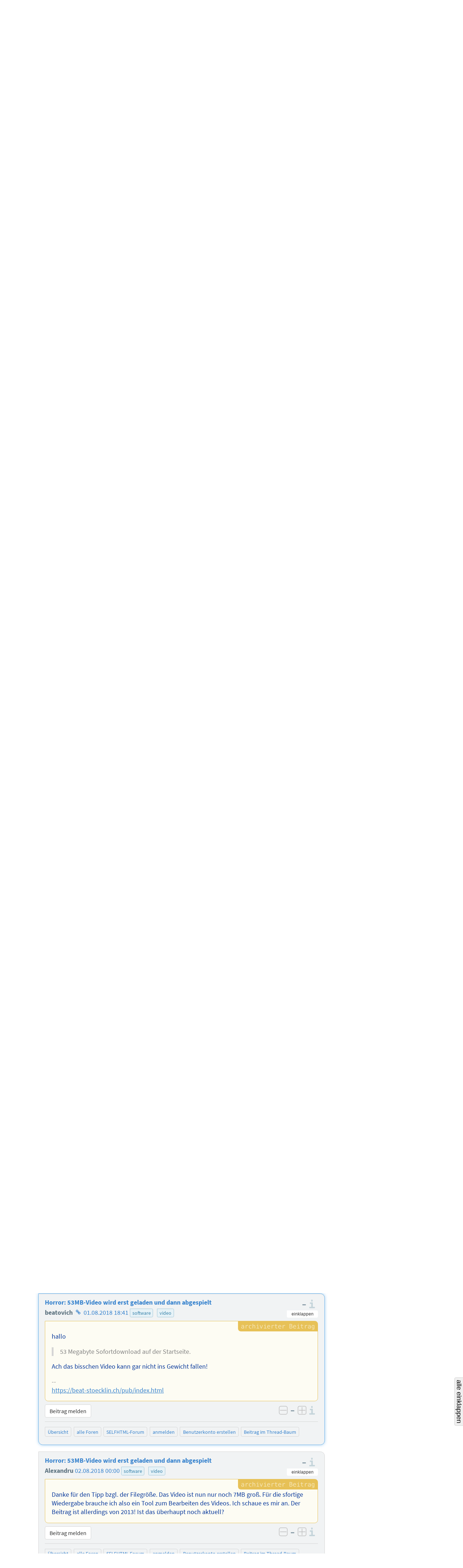

--- FILE ---
content_type: text/html; charset=utf-8
request_url: https://forum.selfhtml.org/self/2018/aug/1/video-wird-erst-geladen-und-dann-abgespielt/1727854?srt=yes
body_size: 21816
content:
<!DOCTYPE html>
<html lang="de">
  <head>
    <meta charset="utf-8">
    <meta http-equiv="X-UA-Compatible" content="IE=Edge">
    <meta name="viewport" content="width=device-width,initial-scale=1,shrink-to-fit=no">


      <meta name="description" content="Forum als Ergänzung zum SELFHTML-Wiki und zur Dokumentation SELFHTML
">
      <meta name="keywords" content="SELFHTML, Forum, SELF-Forum, self">

      <meta name="DC.Publisher" content="SELFHTML Forum">
      <meta name="DC.Identifier" content="message/show">
      <meta name="DC.Language" content="de">

      <meta name="application-name" content="SELFHTML | F">
      <meta name="msapplication-TileImage" content="/images/s-Logo_kachel_144-60ee68b7173b95bf9b9f20bf731cc2f4.png?vsn=d">
      <meta name="msapplication-TileColor" content="#3983ab">
<meta charset="UTF-8" content="Oxo-LRV5KCFfNgxONz0dLxNeBAIgXgRycIKuTLaLgDacruuyIoeZWhjE" csrf-param="_csrf_token" method-param="_method" name="csrf-token">


    <link rel="author" href="/humans.txt">
    <link rel="shortcut icon" href="/favicon.ico" type="image/x-icon" title="SELFHTML Icon">
    <link rel="apple-touch-icon" href="/images/s-Logo_60-e32184c74b1d2be9081b4e73162a21ef.png?vsn=d">
    <link rel="apple-touch-icon-precomposed" href="/images/s-Logo_60-e32184c74b1d2be9081b4e73162a21ef.png?vsn=d">
    <link rel="apple-touch-icon" sizes="76x76" href="/images/s-Logo_76-dc58e3a62d671479accf6a44d0e074dc.png?vsn=d">
    <link rel="apple-touch-icon" sizes="120x120" href="/images/s-Logo_120-dbd2a36328e6341491c4a2e286b16e54.png?vsn=d">
    <link rel="apple-touch-icon" sizes="152x152" href="/images/s-Logo_152-d7ac893e07c6a36d6c028f659583aa09.png?vsn=d">

    <link rel="help" href="/help?srt=yes" title="Hilfe">
    <link rel="search" href="https://forum.selfhtml.org/search?srt=yes" title="SELFHTML-Suche">

    <link rel="stylesheet" href="/css/app-cfa00d0ae3b0d2d6c08d6aeadb3c1564.css?vsn=d" media="all" title="SELFHTML Forum Stylesheet">

      <link rel="alternate" title="Atom-Feed (SELFHTML-Forum)" type="application/atom+xml" href="https://forum.selfhtml.org/self/feeds/atom?srt=yes">
      <link rel="alternate" title="RSS-Feed (SELFHTML-Forum)" type="application/rss+xml" href="https://forum.selfhtml.org/self/feeds/rss?srt=yes">





    <title>Horror: 53MB-Video wird erst geladen und dann abgespielt von beatovich, 01.08.2018 18:41 – SELFHTML Forum</title>
  </head>

  <body data-moderator="false" data-current-forum="self" data-controller="MessageController" data-action="show" class="archived messages nested-view forum-self show anonymous " id="message-nested">
    <script nonce="FNcmq-r-d8aSs3B5TMbFemhj1fbpObHnQCIUWoVHOuU">document.body.classList.add("js");</script>
<header class="cf-top-bar">
  <ul class="selflinks">
    <li><a href="https://wiki.selfhtml.org/wiki/SELFHTML:Verein">SELFHTML</a></li>
    <li><a href="//wiki.selfhtml.org/">Wiki</a></li>
    <li><a href="https://forum.selfhtml.org/?srt=yes">Forum</a></li>
    <li><a href="https://blog.selfhtml.org/?srt=yes">Blog</a></li>
  </ul>
</header>

<ul class="cf-personallinks">

    <li id="user-not-signed-in"><img src="/uploads/default_avatar/thumb/missing.png"> nicht angemeldet</li>

    <li id="optionen-help">
<a href="/help?srt=yes">
        <svg width="1792" height="1792" viewBox="0 0 1792 1792" xmlns="http://www.w3.org/2000/svg"><path d="M1008 1200v160q0 14-9 23t-23 9h-160q-14 0-23-9t-9-23v-160q0-14 9-23t23-9h160q14 0 23 9t9 23zm256-496q0 50-15 90t-45.5 69-52 44-59.5 36q-32 18-46.5 28t-26 24-11.5 29v32q0 14-9 23t-23 9h-160q-14 0-23-9t-9-23v-68q0-35 10.5-64.5t24-47.5 39-35.5 41-25.5 44.5-21q53-25 75-43t22-49q0-42-43.5-71.5t-95.5-29.5q-56 0-95 27-29 20-80 83-9 12-25 12-11 0-19-6l-108-82q-10-7-12-20t5-23q122-192 349-192 129 0 238.5 89.5t109.5 214.5zm-368-448q-130 0-248.5 51t-204 136.5-136.5 204-51 248.5 51 248.5 136.5 204 204 136.5 248.5 51 248.5-51 204-136.5 136.5-204 51-248.5-51-248.5-136.5-204-204-136.5-248.5-51zm768 640q0 209-103 385.5t-279.5 279.5-385.5 103-385.5-103-279.5-279.5-103-385.5 103-385.5 279.5-279.5 385.5-103 385.5 103 279.5 279.5 103 385.5z"/></svg>
        <span class="desc">Hilfe</span>
</a>
    </li>

    <li id="optionen-my">
<a href="/login?srt=yes&amp;return_to=1727854" rel="nofollow">
        <svg width="1792" height="1792" viewBox="0 0 1792 1792" xmlns="http://www.w3.org/2000/svg"><path d="M1312 896q0 26-19 45l-544 544q-19 19-45 19t-45-19-19-45v-288h-448q-26 0-45-19t-19-45v-384q0-26 19-45t45-19h448v-288q0-26 19-45t45-19 45 19l544 544q19 19 19 45zm352-352v704q0 119-84.5 203.5t-203.5 84.5h-320q-13 0-22.5-9.5t-9.5-22.5q0-4-1-20t-.5-26.5 3-23.5 10-19.5 20.5-6.5h320q66 0 113-47t47-113v-704q0-66-47-113t-113-47h-312l-11.5-1-11.5-3-8-5.5-7-9-2-13.5q0-4-1-20t-.5-26.5 3-23.5 10-19.5 20.5-6.5h320q119 0 203.5 84.5t84.5 203.5z"/></svg>
        <span class="desc">anmelden</span>
</a>
    </li>

    <li id="optionen-myadmin">
<a href="/registrations/new?srt=yes" rel="nofollow">
        <svg width="2048" height="1792" viewBox="0 0 2048 1792" xmlns="http://www.w3.org/2000/svg"><path d="M704 896q-159 0-271.5-112.5t-112.5-271.5 112.5-271.5 271.5-112.5 271.5 112.5 112.5 271.5-112.5 271.5-271.5 112.5zm960 128h352q13 0 22.5 9.5t9.5 22.5v192q0 13-9.5 22.5t-22.5 9.5h-352v352q0 13-9.5 22.5t-22.5 9.5h-192q-13 0-22.5-9.5t-9.5-22.5v-352h-352q-13 0-22.5-9.5t-9.5-22.5v-192q0-13 9.5-22.5t22.5-9.5h352v-352q0-13 9.5-22.5t22.5-9.5h192q13 0 22.5 9.5t9.5 22.5v352zm-736 224q0 52 38 90t90 38h256v238q-68 50-171 50h-874q-121 0-194-69t-73-190q0-53 3.5-103.5t14-109 26.5-108.5 43-97.5 62-81 85.5-53.5 111.5-20q19 0 39 17 79 61 154.5 91.5t164.5 30.5 164.5-30.5 154.5-91.5q20-17 39-17 132 0 217 96h-223q-52 0-90 38t-38 90v192z"/></svg>
        <span class="desc">Benutzerkonto erstellen</span>
</a>
    </li>

</ul>

    <header class="cf-page-header">
      <div class="logo">
        <h1>
          <span>SELFHTML Forum - Ergänzung zur <a href="https://wiki.selfhtml.org">Dokumentation</a></span>
<a class="home" href="/?srt=yes"><span>Übersicht</span></a>
        </h1>
<a class="atom" href="https://forum.selfhtml.org/self/feeds/atom?srt=yes" title="Atom-Feed (SELFHTML-Forum)"><img alt="Atom-Feed (SELFHTML-Forum)" src="/images/feed-atom-597d8984f4b7e65486cb1bf0119cb3a1.svg?vsn=d"></a>
<a class="rss" href="https://forum.selfhtml.org/self/feeds/rss?srt=yes" title="RSS-Feed (SELFHTML-Forum)"><img alt="RSS-Feed (SELFHTML-Forum)" src="/images/feed-rss-c704218f0d6f5cf652025a2349785fc7.svg?vsn=d"></a>
<a class="donate" href="https://wiki.selfhtml.org/wiki/SELFHTML:Verein/Spenden" title="Spenden"><img alt="Spenden" src="/images/donate-545b877a6cf7c3012754feafecb05137.svg?vsn=d"></a>
      </div>

      <nav class="quicklinks">
        <ul>
          <li><a href="/self/new?srt=yes">neuer Beitrag</a></li>
          <li><a href="/?srt=yes">Übersicht</a></li>
          <li class="cf-dropdown" data-dropdown="yes">
            <span class="anchor">Foren</span>
            <ul class="menu">
              <li>
<a href="/all?srt=yes">alle Foren</a>
<a class="stats" href="/all/stats?srt=yes" title="Statistiken">
                  <svg version="1.1" xmlns="http://www.w3.org/2000/svg" xmlns:xlink="http://www.w3.org/1999/xlink" x="0" y="0" width="22" height="14" viewBox="0, 0, 22, 14">
                    <use xlink:href="/images/icons-2a02f859173f882011d80ff7161ff9aa.svg?vsn=d#stats-icon"></use>
                  </svg>
</a>
              </li>

                <li>
<a href="/self?srt=yes">SELFHTML-Forum</a>
<a class="stats" href="/self/stats?srt=yes" title="Statistiken">
                    <svg version="1.1" xmlns="http://www.w3.org/2000/svg" xmlns:xlink="http://www.w3.org/1999/xlink" x="0" y="0" width="22" height="14" viewBox="0, 0, 22, 14">
                      <use xlink:href="/images/icons-2a02f859173f882011d80ff7161ff9aa.svg?vsn=d#stats-icon"></use>
                    </svg>
</a>
                </li>

                <li>
<a href="/weblog?srt=yes">SELFHTML-Blog</a>
<a class="stats" href="/weblog/stats?srt=yes" title="Statistiken">
                    <svg version="1.1" xmlns="http://www.w3.org/2000/svg" xmlns:xlink="http://www.w3.org/1999/xlink" x="0" y="0" width="22" height="14" viewBox="0, 0, 22, 14">
                      <use xlink:href="/images/icons-2a02f859173f882011d80ff7161ff9aa.svg?vsn=d#stats-icon"></use>
                    </svg>
</a>
                </li>

                <li>
<a href="/meta?srt=yes">Meta-Forum (read only)</a>
<a class="stats" href="/meta/stats?srt=yes" title="Statistiken">
                    <svg version="1.1" xmlns="http://www.w3.org/2000/svg" xmlns:xlink="http://www.w3.org/1999/xlink" x="0" y="0" width="22" height="14" viewBox="0, 0, 22, 14">
                      <use xlink:href="/images/icons-2a02f859173f882011d80ff7161ff9aa.svg?vsn=d#stats-icon"></use>
                    </svg>
</a>
                </li>

            </ul>
          </li>

          <li class="cites">
<a href="/cites?srt=yes">Zitatesammlung</a>

          </li>
          <li><a href="/search?srt=yes">suchen</a></li>
          <li><a href="/help?srt=yes">Hilfe</a></li>

            <li class="search">
<form action="/search?srt=yes" method="get" rel="nofollow">

                  <input type="hidden" name="search[sections][]" value="1">

                <label class="visually-hidden" for="search-term-nav">Suchbegriff</label>
                <input type="search" id="search-term-nav" placeholder="suchen" name="search[term]">
</form>
            </li>

        </ul>
      </nav>

      <nav class="subnav cf-button-nav-list">

        <ul>

            <li><a href="/self?srt=yes">SELFHTML-Forum</a></li>



              <li><a href="/self/2018/aug/1/video-wird-erst-geladen-und-dann-abgespielt/1727854?srt=yes&amp;rm=thread#m1727854">Thread-Ansicht</a></li>




            <li id="nachricht-feed-atom"><a href="/self/feeds/atom/253198?srt=yes">Atom-Feed</a></li>
            <li id="nachricht-feed-rss"><a href="/self/feeds/rss/253198?srt=yes">RSS-Feed</a></li>




            <li id="link-archiv"><a href="/self/archive?srt=yes">archivierte Beiträge</a></li>








        </ul>
      </nav>
    </header>


    <main>
<div id="alerts-container">




</div>


      <div id="content">
<h1>
  <span class="author block" id="posting-author">Alexandru:</span>
  <span class="title" id="posting-title">Video wird erst geladen und dann abgespielt</span>
</h1>

<div class="cf-thread-list">
  <article class="cf-thread posting tree archived" id="253198">
<header class="cf-message-header " id="tree-m1727841">
<span class="message-icons">



</span>



    <span class="votes" title="Bewertung: keine Bewertung">
0
    </span>
<span class="num-infos"><span class="num-msgs" title="45 Beiträge">45</span>

      </span>


    <a href="/self/2018/aug/1/video-wird-erst-geladen-und-dann-abgespielt/1727841?srt=yes#m1727841">


    <h2>


Video wird erst geladen und dann abgespielt

    </h2>

  <div class="details">
    <span class="author">


Alexandru

    </span>


    <time datetime="2018-08-01T16:06:22">

01.08.2018 18:06

    </time>



      <ul class="cf-tags-list-thread">

          <li class="cf-tag">

software


          <li class="cf-tag">

video


      </ul>

  </div>

    </a>

  <div class="details">

  </div>

</header>


<ol><li class="cf-message-answers"><header class="cf-message-header " id="tree-m1727848">
<span class="message-icons">



</span>



    <span class="votes" title="Bewertung: +1, 1 Stimme">
1
    </span>



    <a href="/self/2018/aug/1/video-wird-erst-geladen-und-dann-abgespielt/1727848?srt=yes#m1727848">




        <h3>

Horror: 53MB-Video wird erst geladen und dann abgespielt

        </h3>



  <div class="details">
    <span class="author">


Regina Schaukrug

    </span>


    <time datetime="2018-08-01T16:24:02">

01.08.2018 18:24

    </time>



  </div>

    </a>

  <div class="details">

  </div>

</header>
<ol><li class="cf-message-answers"><header class="cf-message-header active " id="tree-m1727854">
<span class="message-icons">



</span>



    <span class="votes" title="Bewertung: keine Bewertung">
0
    </span>



    <a href="/self/2018/aug/1/video-wird-erst-geladen-und-dann-abgespielt/1727854?srt=yes#m1727854">






  <div class="details">
    <span class="author">


beatovich

    </span>


    <time datetime="2018-08-01T16:41:42">

01.08.2018 18:41

    </time>



  </div>

    </a>

  <div class="details">

  </div>

</header>
</li><li class="cf-message-answers"><header class="cf-message-header " id="tree-m1727877">
<span class="message-icons">



</span>



    <span class="votes" title="Bewertung: keine Bewertung">
0
    </span>



    <a href="/self/2018/aug/1/video-wird-erst-geladen-und-dann-abgespielt/1727877?srt=yes#m1727877">






  <div class="details">
    <span class="author">


Alexandru

    </span>


    <time datetime="2018-08-01T22:00:10">

02.08.2018 00:00

    </time>



  </div>

    </a>

  <div class="details">

  </div>

</header>
<ol><li class="cf-message-answers"><header class="cf-message-header " id="tree-m1727878">
<span class="message-icons">



</span>



    <span class="votes" title="Bewertung: keine Bewertung">
0
    </span>



    <a href="/self/2018/aug/1/video-wird-erst-geladen-und-dann-abgespielt/1727878?srt=yes#m1727878">






  <div class="details">
    <span class="author">

<span class="registered-user "><img alt="" class="avatar" loading="lazy" src="/uploads/default_avatar/thumb/missing.png"> Robert B.</span>

    </span>


    <time datetime="2018-08-01T22:35:09">

02.08.2018 00:35

    </time>



      <ul class="cf-tags-list-thread">

          <li class="cf-tag">

performance


          <li class="cf-tag">

software


          <li class="cf-tag">

video


      </ul>

  </div>

    </a>

  <div class="details">

  </div>

</header>
<ol><li class="cf-message-answers"><header class="cf-message-header " id="tree-m1727929">
<span class="message-icons">



</span>



    <span class="votes" title="Bewertung: keine Bewertung">
0
    </span>



    <a href="/self/2018/aug/1/video-wird-erst-geladen-und-dann-abgespielt/1727929?srt=yes#m1727929">






  <div class="details">
    <span class="author">


Alexandru

    </span>


    <time datetime="2018-08-02T09:48:04">

02.08.2018 11:48

    </time>



  </div>

    </a>

  <div class="details">

  </div>

</header>
<ol><li class="cf-message-answers"><header class="cf-message-header " id="tree-m1727969">
<span class="message-icons">



</span>



    <span class="votes" title="Bewertung: keine Bewertung">
0
    </span>



    <a href="/self/2018/aug/1/video-wird-erst-geladen-und-dann-abgespielt/1727969?srt=yes#m1727969">






  <div class="details">
    <span class="author">

<span class="registered-user "><img alt="" class="avatar" loading="lazy" src="/uploads/default_avatar/thumb/missing.png"> Robert B.</span>

    </span>


    <time datetime="2018-08-02T12:26:47">

02.08.2018 14:26

    </time>



  </div>

    </a>

  <div class="details">

  </div>

</header>
</li></ol></li><li class="cf-message-answers"><header class="cf-message-header " id="tree-m1727930">
<span class="message-icons">



</span>



    <span class="votes" title="Bewertung: keine Bewertung">
0
    </span>



    <a href="/self/2018/aug/1/video-wird-erst-geladen-und-dann-abgespielt/1727930?srt=yes#m1727930">






  <div class="details">
    <span class="author">


Alexandru

    </span>


    <time datetime="2018-08-02T09:48:55">

02.08.2018 11:48

    </time>



  </div>

    </a>

  <div class="details">

  </div>

</header>
<ol><li class="cf-message-answers"><header class="cf-message-header " id="tree-m1727937">
<span class="message-icons">



</span>



    <span class="votes" title="Bewertung: +1, 1 Stimme">
1
    </span>



    <a href="/self/2018/aug/1/video-wird-erst-geladen-und-dann-abgespielt/1727937?srt=yes#m1727937">






  <div class="details">
    <span class="author">


Regina Schaukrug

    </span>


    <time datetime="2018-08-02T10:15:31">

02.08.2018 12:15

    </time>



  </div>

    </a>

  <div class="details">

  </div>

</header>
</li></ol></li></ol></li><li class="cf-message-answers"><header class="cf-message-header " id="tree-m1728873">
<span class="message-icons">



</span>



    <span class="votes" title="Bewertung: +1, 1 Stimme">
1
    </span>



    <a href="/self/2018/aug/1/video-wird-erst-geladen-und-dann-abgespielt/1728873?srt=yes#m1728873">






  <div class="details">
    <span class="author">

<span class="registered-user "><img alt="" class="avatar" loading="lazy" src="/uploads/users/avatars/000/000/821/thumb/favicon.png"> marctrix</span>

    </span>


    <time datetime="2018-08-13T07:46:34">

13.08.2018 09:46

    </time>



  </div>

    </a>

  <div class="details">

  </div>

</header>
</li></ol></li></ol></li><li class="cf-message-answers"><header class="cf-message-header " id="tree-m1727880">
<span class="message-icons">



</span>



    <span class="votes" title="Bewertung: keine Bewertung">
0
    </span>



    <a href="/self/2018/aug/1/video-wird-erst-geladen-und-dann-abgespielt/1727880?srt=yes#m1727880">






  <div class="details">
    <span class="author">


Raik_J

    </span>


    <time datetime="2018-08-02T03:32:30">

02.08.2018 05:32

    </time>



  </div>

    </a>

  <div class="details">

  </div>

</header>
<ol><li class="cf-message-answers"><header class="cf-message-header " id="tree-m1727932">
<span class="message-icons">



</span>



    <span class="votes" title="Bewertung: keine Bewertung">
0
    </span>



    <a href="/self/2018/aug/1/video-wird-erst-geladen-und-dann-abgespielt/1727932?srt=yes#m1727932">






  <div class="details">
    <span class="author">


Alexandru

    </span>


    <time datetime="2018-08-02T09:54:05">

02.08.2018 11:54

    </time>



  </div>

    </a>

  <div class="details">

  </div>

</header>
<ol><li class="cf-message-answers"><header class="cf-message-header " id="tree-m1727933">
<span class="message-icons">



</span>



    <span class="votes" title="Bewertung: keine Bewertung">
0
    </span>



    <a href="/self/2018/aug/1/video-wird-erst-geladen-und-dann-abgespielt/1727933?srt=yes#m1727933">






  <div class="details">
    <span class="author">

<span class="registered-user "><img alt="" class="avatar" loading="lazy" src="/uploads/users/avatars/000/000/002/thumb/point-of.png?v=63744672082"> Matthias Apsel</span>

    </span>


    <time datetime="2018-08-02T10:00:06">

02.08.2018 12:00

    </time>



  </div>

    </a>

  <div class="details">

  </div>

</header>
<ol><li class="cf-message-answers"><header class="cf-message-header " id="tree-m1727942">
<span class="message-icons">



</span>



    <span class="votes" title="Bewertung: keine Bewertung">
0
    </span>



    <a href="/self/2018/aug/1/video-wird-erst-geladen-und-dann-abgespielt/1727942?srt=yes#m1727942">






  <div class="details">
    <span class="author">


Alexandru

    </span>


    <time datetime="2018-08-02T10:46:32">

02.08.2018 12:46

    </time>



  </div>

    </a>

  <div class="details">

  </div>

</header>
<ol><li class="cf-message-answers"><header class="cf-message-header " id="tree-m1727948">
<span class="message-icons">



</span>



    <span class="votes" title="Bewertung: keine Bewertung">
0
    </span>



    <a href="/self/2018/aug/1/video-wird-erst-geladen-und-dann-abgespielt/1727948?srt=yes#m1727948">






  <div class="details">
    <span class="author">


Alexandru

    </span>


    <time datetime="2018-08-02T11:15:39">

02.08.2018 13:15

    </time>



  </div>

    </a>

  <div class="details">

  </div>

</header>
</li><li class="cf-message-answers"><header class="cf-message-header " id="tree-m1727955">
<span class="message-icons">



</span>



    <span class="votes" title="Bewertung: keine Bewertung">
0
    </span>



    <a href="/self/2018/aug/1/video-wird-erst-geladen-und-dann-abgespielt/1727955?srt=yes#m1727955">






  <div class="details">
    <span class="author">

<span class="registered-user "><img alt="" class="avatar" loading="lazy" src="/uploads/default_avatar/thumb/missing.png"> Robert B.</span>

    </span>


    <time datetime="2018-08-02T11:47:15">

02.08.2018 13:47

    </time>



      <ul class="cf-tags-list-thread">

          <li class="cf-tag">

html


      </ul>

  </div>

    </a>

  <div class="details">

  </div>

</header>
</li></ol></li></ol></li><li class="cf-message-answers"><header class="cf-message-header " id="tree-m1727949">
<span class="message-icons">



</span>



    <span class="votes" title="Bewertung: keine Bewertung">
0
    </span>



    <a href="/self/2018/aug/1/video-wird-erst-geladen-und-dann-abgespielt/1727949?srt=yes#m1727949">






  <div class="details">
    <span class="author">

<span class="registered-user "><img alt="" class="avatar" loading="lazy" src="/uploads/users/avatars/000/006/887/thumb/henry_dunant.png?v=63779180288"> Henry</span>

    </span>


    <time datetime="2018-08-02T11:22:24">

02.08.2018 13:22

    </time>



  </div>

    </a>

  <div class="details">

  </div>

</header>
<ol><li class="cf-message-answers"><header class="cf-message-header " id="tree-m1727960">
<span class="message-icons">



</span>



    <span class="votes" title="Bewertung: keine Bewertung">
0
    </span>



    <a href="/self/2018/aug/1/video-wird-erst-geladen-und-dann-abgespielt/1727960?srt=yes#m1727960">






  <div class="details">
    <span class="author">


Alexandru

    </span>


    <time datetime="2018-08-02T12:01:12">

02.08.2018 14:01

    </time>



  </div>

    </a>

  <div class="details">

  </div>

</header>
<ol><li class="cf-message-answers"><header class="cf-message-header " id="tree-m1727963">
<span class="message-icons">



</span>



    <span class="votes" title="Bewertung: +2, 2 Stimmen">
2
    </span>



    <a href="/self/2018/aug/1/video-wird-erst-geladen-und-dann-abgespielt/1727963?srt=yes#m1727963">






  <div class="details">
    <span class="author">

<span class="registered-user "><img alt="" class="avatar" loading="lazy" src="/uploads/users/avatars/000/000/002/thumb/point-of.png?v=63744672082"> Matthias Apsel</span>

    </span>


    <time datetime="2018-08-02T12:09:22">

02.08.2018 14:09

    </time>



  </div>

    </a>

  <div class="details">

  </div>

</header>
<ol><li class="cf-message-answers"><header class="cf-message-header " id="tree-m1727988">
<span class="message-icons">



</span>



    <span class="votes" title="Bewertung: keine Bewertung">
0
    </span>



    <a href="/self/2018/aug/1/video-wird-erst-geladen-und-dann-abgespielt/1727988?srt=yes#m1727988">






  <div class="details">
    <span class="author">


Alexandru

    </span>


    <time datetime="2018-08-02T14:26:54">

02.08.2018 16:26

    </time>



  </div>

    </a>

  <div class="details">

  </div>

</header>
<ol><li class="cf-message-answers"><header class="cf-message-header " id="tree-m1727989">
<span class="message-icons">



</span>



    <span class="votes" title="Bewertung: +1, 1 Stimme">
1
    </span>



    <a href="/self/2018/aug/1/video-wird-erst-geladen-und-dann-abgespielt/1727989?srt=yes#m1727989">






  <div class="details">
    <span class="author">

<span class="registered-user "><img alt="" class="avatar" loading="lazy" src="/uploads/users/avatars/000/000/002/thumb/point-of.png?v=63744672082"> Matthias Apsel</span>

    </span>


    <time datetime="2018-08-02T14:28:22">

02.08.2018 16:28

    </time>



  </div>

    </a>

  <div class="details">

  </div>

</header>
</li></ol></li></ol></li><li class="cf-message-answers"><header class="cf-message-header " id="tree-m1727977">
<span class="message-icons">



</span>



    <span class="votes" title="Bewertung: +3, 3 Stimmen">
3
    </span>



    <a href="/self/2018/aug/1/video-wird-erst-geladen-und-dann-abgespielt/1727977?srt=yes#m1727977">






  <div class="details">
    <span class="author">

<span class="registered-user "><img alt="" class="avatar" loading="lazy" src="/uploads/users/avatars/000/000/015/thumb/daisys-auge.png"> Auge</span>

    </span>


    <time datetime="2018-08-02T13:02:14">

02.08.2018 15:02

    </time>



      <ul class="cf-tags-list-thread">

          <li class="cf-tag">

meinung


          <li class="cf-tag">

software


          <li class="cf-tag">

video


      </ul>

  </div>

    </a>

  <div class="details">

  </div>

</header>
</li><li class="cf-message-answers"><header class="cf-message-header " id="tree-m1727980">
<span class="message-icons">



</span>



    <span class="votes" title="Bewertung: +2, 2 Stimmen">
2
    </span>



    <a href="/self/2018/aug/1/video-wird-erst-geladen-und-dann-abgespielt/1727980?srt=yes#m1727980">






  <div class="details">
    <span class="author">


Regina Schaukrug

    </span>


    <time datetime="2018-08-02T13:31:03">

02.08.2018 15:31

    </time>



  </div>

    </a>

  <div class="details">

  </div>

</header>
<ol><li class="cf-message-answers"><header class="cf-message-header " id="tree-m1727992">
<span class="message-icons">



</span>



    <span class="votes" title="Bewertung: keine Bewertung">
0
    </span>



    <a href="/self/2018/aug/1/video-wird-erst-geladen-und-dann-abgespielt/1727992?srt=yes#m1727992">






  <div class="details">
    <span class="author">


Alexandru

    </span>


    <time datetime="2018-08-02T14:33:48">

02.08.2018 16:33

    </time>



  </div>

    </a>

  <div class="details">

  </div>

</header>
<ol><li class="cf-message-answers"><header class="cf-message-header " id="tree-m1727996">
<span class="message-icons">



</span>



    <span class="votes" title="Bewertung: keine Bewertung">
0
    </span>



    <a href="/self/2018/aug/1/video-wird-erst-geladen-und-dann-abgespielt/1727996?srt=yes#m1727996">






  <div class="details">
    <span class="author">


Regina Schaukrug

    </span>


    <time datetime="2018-08-02T15:34:00">

02.08.2018 17:34

    </time>



      <ul class="cf-tags-list-thread">

          <li class="cf-tag">

animation


          <li class="cf-tag">

software


          <li class="cf-tag">

svg


      </ul>

  </div>

    </a>

  <div class="details">

  </div>

</header>
<ol><li class="cf-message-answers"><header class="cf-message-header " id="tree-m1728002">
<span class="message-icons">



</span>



    <span class="votes" title="Bewertung: keine Bewertung">
0
    </span>



    <a href="/self/2018/aug/1/video-wird-erst-geladen-und-dann-abgespielt/1728002?srt=yes#m1728002">






  <div class="details">
    <span class="author">


Alexandru

    </span>


    <time datetime="2018-08-02T16:51:35">

02.08.2018 18:51

    </time>



  </div>

    </a>

  <div class="details">

  </div>

</header>
<ol><li class="cf-message-answers"><header class="cf-message-header " id="tree-m1728014">
<span class="message-icons">



</span>



    <span class="votes" title="Bewertung: +1, 1 Stimme">
1
    </span>



    <a href="/self/2018/aug/1/video-wird-erst-geladen-und-dann-abgespielt/1728014?srt=yes#m1728014">






  <div class="details">
    <span class="author">

<span class="registered-user "><img alt="" class="avatar" loading="lazy" src="/uploads/users/avatars/000/000/002/thumb/point-of.png?v=63744672082"> Matthias Apsel</span>

    </span>


    <time datetime="2018-08-02T17:54:49">

02.08.2018 19:54

    </time>



  </div>

    </a>

  <div class="details">

  </div>

</header>
<ol><li class="cf-message-answers"><header class="cf-message-header " id="tree-m1728121">
<span class="message-icons">



</span>



    <span class="votes" title="Bewertung: +1, 1 Stimme">
1
    </span>



    <a href="/self/2018/aug/1/video-wird-erst-geladen-und-dann-abgespielt/1728121?srt=yes#m1728121">




        <h3>

NULL-Information → &quot;Kilobit-Gruppe&quot;

        </h3>



  <div class="details">
    <span class="author">


Regina Schaukrug

    </span>


    <time datetime="2018-08-04T08:58:33">

04.08.2018 10:58

    </time>



  </div>

    </a>

  <div class="details">

  </div>

</header>
<ol><li class="cf-message-answers"><header class="cf-message-header " id="tree-m1728143">
<span class="message-icons">



</span>



    <span class="votes" title="Bewertung: keine Bewertung">
0
    </span>



    <a href="/self/2018/aug/1/video-wird-erst-geladen-und-dann-abgespielt/1728143?srt=yes#m1728143">






  <div class="details">
    <span class="author">


Alexandru

    </span>


    <time datetime="2018-08-04T12:01:22">

04.08.2018 14:01

    </time>



  </div>

    </a>

  <div class="details">

  </div>

</header>
<ol><li class="cf-message-answers"><header class="cf-message-header " id="tree-m1728877">
<span class="message-icons">



</span>



    <span class="votes" title="Bewertung: keine Bewertung">
0
    </span>



    <a href="/self/2018/aug/1/video-wird-erst-geladen-und-dann-abgespielt/1728877?srt=yes#m1728877">






  <div class="details">
    <span class="author">

<span class="registered-user "><img alt="" class="avatar" loading="lazy" src="/uploads/users/avatars/000/000/821/thumb/favicon.png"> marctrix</span>

    </span>


    <time datetime="2018-08-13T08:08:27">

13.08.2018 10:08

    </time>



  </div>

    </a>

  <div class="details">

  </div>

</header>
</li></ol></li></ol></li></ol></li><li class="cf-message-answers"><header class="cf-message-header " id="tree-m1728021">
<span class="message-icons">



</span>



    <span class="votes" title="Bewertung: +1, 1 Stimme">
1
    </span>



    <a href="/self/2018/aug/1/video-wird-erst-geladen-und-dann-abgespielt/1728021?srt=yes#m1728021">






  <div class="details">
    <span class="author">

<span class="registered-user "><img alt="" class="avatar" loading="lazy" src="/uploads/users/avatars/000/006/887/thumb/henry_dunant.png?v=63779180288"> Henry</span>

    </span>


    <time datetime="2018-08-02T19:47:39">

02.08.2018 21:47

    </time>



  </div>

    </a>

  <div class="details">

  </div>

</header>
<ol><li class="cf-message-answers"><header class="cf-message-header " id="tree-m1728023">
<span class="message-icons">



</span>



    <span class="votes" title="Bewertung: keine Bewertung">
0
    </span>



    <a href="/self/2018/aug/1/video-wird-erst-geladen-und-dann-abgespielt/1728023?srt=yes#m1728023">






  <div class="details">
    <span class="author">


Alexandru

    </span>


    <time datetime="2018-08-02T20:21:53">

02.08.2018 22:21

    </time>



  </div>

    </a>

  <div class="details">

  </div>

</header>
<ol><li class="cf-message-answers"><header class="cf-message-header " id="tree-m1728028">
<span class="message-icons">



</span>



    <span class="votes" title="Bewertung: keine Bewertung">
0
    </span>



    <a href="/self/2018/aug/1/video-wird-erst-geladen-und-dann-abgespielt/1728028?srt=yes#m1728028">






  <div class="details">
    <span class="author">

<span class="registered-user "><img alt="" class="avatar" loading="lazy" src="/uploads/default_avatar/thumb/missing.png"> Robert B.</span>

    </span>


    <time datetime="2018-08-02T21:25:32">

02.08.2018 23:25

    </time>



  </div>

    </a>

  <div class="details">

  </div>

</header>
</li></ol></li></ol></li><li class="cf-message-answers"><header class="cf-message-header " id="tree-m1728876">
<span class="message-icons">



</span>



    <span class="votes" title="Bewertung: keine Bewertung">
0
    </span>



    <a href="/self/2018/aug/1/video-wird-erst-geladen-und-dann-abgespielt/1728876?srt=yes#m1728876">






  <div class="details">
    <span class="author">

<span class="registered-user "><img alt="" class="avatar" loading="lazy" src="/uploads/users/avatars/000/000/821/thumb/favicon.png"> marctrix</span>

    </span>


    <time datetime="2018-08-13T08:05:53">

13.08.2018 10:05

    </time>



  </div>

    </a>

  <div class="details">

  </div>

</header>
</li></ol></li></ol></li></ol></li></ol></li><li class="cf-message-answers"><header class="cf-message-header " id="tree-m1728874">
<span class="message-icons">



</span>



    <span class="votes" title="Bewertung: keine Bewertung">
0
    </span>



    <a href="/self/2018/aug/1/video-wird-erst-geladen-und-dann-abgespielt/1728874?srt=yes#m1728874">






  <div class="details">
    <span class="author">

<span class="registered-user "><img alt="" class="avatar" loading="lazy" src="/uploads/users/avatars/000/000/821/thumb/favicon.png"> marctrix</span>

    </span>


    <time datetime="2018-08-13T07:50:12">

13.08.2018 09:50

    </time>



  </div>

    </a>

  <div class="details">

  </div>

</header>
</li><li class="cf-message-answers"><header class="cf-message-header " id="tree-m1728875">
<span class="message-icons">



</span>



    <span class="votes" title="Bewertung: keine Bewertung">
0
    </span>



    <a href="/self/2018/aug/1/video-wird-erst-geladen-und-dann-abgespielt/1728875?srt=yes#m1728875">






  <div class="details">
    <span class="author">

<span class="registered-user "><img alt="" class="avatar" loading="lazy" src="/uploads/users/avatars/000/000/821/thumb/favicon.png"> marctrix</span>

    </span>


    <time datetime="2018-08-13T07:56:33">

13.08.2018 09:56

    </time>



  </div>

    </a>

  <div class="details">

  </div>

</header>
</li></ol></li></ol></li></ol></li></ol></li><li class="cf-message-answers"><header class="cf-message-header " id="tree-m1728013">
<span class="message-icons">



</span>



    <span class="votes" title="Bewertung: +1, 1 Stimme">
1
    </span>



    <a href="/self/2018/aug/1/video-wird-erst-geladen-und-dann-abgespielt/1728013?srt=yes#m1728013">






  <div class="details">
    <span class="author">

<span class="registered-user "><img alt="" class="avatar" loading="lazy" src="/uploads/users/avatars/000/000/018/thumb/waechter.png"> MudGuard</span>

    </span>


    <time datetime="2018-08-02T17:52:52">

02.08.2018 19:52

    </time>



  </div>

    </a>

  <div class="details">

  </div>

</header>
<ol><li class="cf-message-answers"><header class="cf-message-header " id="tree-m1728027">
<span class="message-icons">



</span>



    <span class="votes" title="Bewertung: keine Bewertung">
0
    </span>



    <a href="/self/2018/aug/1/video-wird-erst-geladen-und-dann-abgespielt/1728027?srt=yes#m1728027">






  <div class="details">
    <span class="author">


Alexandru

    </span>


    <time datetime="2018-08-02T20:46:10">

02.08.2018 22:46

    </time>



  </div>

    </a>

  <div class="details">

  </div>

</header>
<ol><li class="cf-message-answers"><header class="cf-message-header " id="tree-m1728031">
<span class="message-icons">



</span>



    <span class="votes" title="Bewertung: +2, 2 Stimmen">
2
    </span>



    <a href="/self/2018/aug/1/video-wird-erst-geladen-und-dann-abgespielt/1728031?srt=yes#m1728031">






  <div class="details">
    <span class="author">

<span class="registered-user "><img alt="" class="avatar" loading="lazy" src="/uploads/users/avatars/000/000/018/thumb/waechter.png"> MudGuard</span>

    </span>


    <time datetime="2018-08-02T21:34:33">

02.08.2018 23:34

    </time>



  </div>

    </a>

  <div class="details">

  </div>

</header>
<ol><li class="cf-message-answers"><header class="cf-message-header " id="tree-m1728049">
<span class="message-icons">



</span>



    <span class="votes" title="Bewertung: keine Bewertung">
0
    </span>



    <a href="/self/2018/aug/1/video-wird-erst-geladen-und-dann-abgespielt/1728049?srt=yes#m1728049">






  <div class="details">
    <span class="author">

<span class="registered-user "><img alt="" class="avatar" loading="lazy" src="/uploads/default_avatar/thumb/missing.png"> Robert B.</span>

    </span>


    <time datetime="2018-08-03T07:10:27">

03.08.2018 09:10

    </time>



  </div>

    </a>

  <div class="details">

  </div>

</header>
</li><li class="cf-message-answers"><header class="cf-message-header " id="tree-m1728086">
<span class="message-icons">



</span>



    <span class="votes" title="Bewertung: keine Bewertung">
0
    </span>



    <a href="/self/2018/aug/1/video-wird-erst-geladen-und-dann-abgespielt/1728086?srt=yes#m1728086">






  <div class="details">
    <span class="author">


Alexandru

    </span>


    <time datetime="2018-08-03T19:15:36">

03.08.2018 21:15

    </time>



  </div>

    </a>

  <div class="details">

  </div>

</header>
<ol><li class="cf-message-answers"><header class="cf-message-header " id="tree-m1728087">
<span class="message-icons">



</span>



    <span class="votes" title="Bewertung: keine Bewertung">
0
    </span>



    <a href="/self/2018/aug/1/video-wird-erst-geladen-und-dann-abgespielt/1728087?srt=yes#m1728087">






  <div class="details">
    <span class="author">


Meowsalot

    </span>


    <time datetime="2018-08-03T20:19:17">

03.08.2018 22:19

    </time>



  </div>

    </a>

  <div class="details">

  </div>

</header>
<ol><li class="cf-message-answers"><header class="cf-message-header " id="tree-m1728119">
<span class="message-icons">



</span>



    <span class="votes" title="Bewertung: keine Bewertung">
0
    </span>



    <a href="/self/2018/aug/1/video-wird-erst-geladen-und-dann-abgespielt/1728119?srt=yes#m1728119">






  <div class="details">
    <span class="author">


Alexandru

    </span>


    <time datetime="2018-08-04T08:35:58">

04.08.2018 10:35

    </time>



  </div>

    </a>

  <div class="details">

  </div>

</header>
</li></ol></li></ol></li></ol></li><li class="cf-message-answers"><header class="cf-message-header " id="tree-m1728038">
<span class="message-icons">



</span>



    <span class="votes" title="Bewertung: keine Bewertung">
0
    </span>



    <a href="/self/2018/aug/1/video-wird-erst-geladen-und-dann-abgespielt/1728038?srt=yes#m1728038">






  <div class="details">
    <span class="author">

<span class="registered-user "><img alt="" class="avatar" loading="lazy" src="/uploads/users/avatars/000/000/002/thumb/point-of.png?v=63744672082"> Matthias Apsel</span>

    </span>


    <time datetime="2018-08-03T06:12:41">

03.08.2018 08:12

    </time>



  </div>

    </a>

  <div class="details">

  </div>

</header>
<ol><li class="cf-message-answers"><header class="cf-message-header " id="tree-m1728073">
<span class="message-icons">



</span>



    <span class="votes" title="Bewertung: keine Bewertung">
0
    </span>



    <a href="/self/2018/aug/1/video-wird-erst-geladen-und-dann-abgespielt/1728073?srt=yes#m1728073">






  <div class="details">
    <span class="author">


Alexandru

    </span>


    <time datetime="2018-08-03T11:22:41">

03.08.2018 13:22

    </time>



      <ul class="cf-tags-list-thread">

          <li class="cf-tag">

video


      </ul>

  </div>

    </a>

  <div class="details">

  </div>

</header>
</li></ol></li></ol></li></ol></li></ol>

  </article>
</div>

<div>
  <article class="cf-thread-nested cf-thread-nested-root archived">
    <div class="posting-nested cf-thread-message h-entry archived">
<div class="posting-header">
<header class="cf-message-header " id="m1727841">


<a class="cf-thread-forum-plate" href="/self?srt=yes">SELF-Forum</a>




    <h2>


<a href="/self/2018/aug/1/video-wird-erst-geladen-und-dann-abgespielt/1727841?srt=yes#m1727841">Video wird erst geladen und dann abgespielt</a>

    </h2>

  <div class="details">
    <span class="author">


Alexandru

    </span>

      <span class="author-infos">


<a class="author-homepage" href="https://www.meshparts.de/" rel="nofollow">
            <span>Homepage des Autors</span>
            <svg width="22" height="14" viewBox="0 0 1792 1792" xmlns="http://www.w3.org/2000/svg"><use xlink:href="/images/icons-2a02f859173f882011d80ff7161ff9aa.svg?vsn=d#svg-link"></use></svg>
</a>

      </span>


    <time datetime="2018-08-01T16:06:22">

<a href="/self/2018/aug/1/video-wird-erst-geladen-und-dann-abgespielt/1727841?srt=yes#m1727841">01.08.2018 18:06</a>

    </time>



      <ul class="cf-tags-list-thread">

          <li class="cf-tag">

<a href="/tags/software?srt=yes">software</a></li>


          <li class="cf-tag">

<a href="/tags/video?srt=yes">video</a></li>


      </ul>

  </div>

  <div class="details">

  </div>

</header>

<div class="cf-voting-area top">


  <span class="votes" title="Bewertung: keine Bewertung">
–
  </span>

  <a href="https://wiki.selfhtml.org/wiki/SELFHTML:Forum/Bewertungsregeln" class="infos">
    <span>Informationen zu den Bewertungsregeln</span>
  </a>
</div>

</div>


  <p class="cf-problematic-site">
    <svg class="problematic-site-icon" title="problematische Seite" viewBox="0 0 1792 1792" xmlns="http://www.w3.org/2000/svg"><use xlink:href="/images/icons-2a02f859173f882011d80ff7161ff9aa.svg?vsn=d#svg-problematic-site"></use></svg>
<a href="https://www.meshparts.de/" rel="nofollow noopener noreferrer">problematische Seite</a>
  </p>


  <div class="cf-posting-content e-content">


<p>Hallo,</p>
<p>ich habe eine Hintergrund-Video auf der Homepage, dass beim laden der Webseite sofort anfangen sollte zu spielen.</p>
<p>Das video ist so eingebunden:</p>
<pre><code>    &lt;video loop autoplay preload=&quot;auto&quot;&gt;
      &lt;source src=&quot;/video/V5.mp4&quot; type=&quot;video/mp4&quot;&gt;
      &lt;source src=&quot;video/V5.ogg&quot; type=&quot;video/ogg&quot;&gt; Ihr Browser unterstützt das Video-Tag nicht.
    &lt;/video&gt;
</code></pre>
<p>In Firefox und Chrome spielt das video sofort ab.
In IE und Edge wird das Video erst komplett geladen und dann abgespielt, was nicht gewollt ist.</p>
<p>Woran kann das liegen? Was ich auch beobachtet habe: Das Video wird nicht gecached. Ich drücke F5 und sehe eine hohe Last im Taskmanager im Bereich Ethernet.</p>
<p>Danke und Gruß
Alexandru</p>

  </div>

<div class="posting-footer">
  <div class="button-container">
    <div class="message-links">

<div class="controls">






<a class="cf-btn" href="mailto:projekt@selfhtml.org" rel="nofollow">Beitrag melden</a>


</div>

    </div>
<div class="cf-voting-area bottom">

<form action="/self/2018/aug/1/video-wird-erst-geladen-und-dann-abgespielt/1727841/downvote?srt=yes" class="cf-inline-form" method="post"><input name="_csrf_token" type="hidden" value="Oxo-LRV5KCFfNgxONz0dLxNeBAIgXgRycIKuTLaLgDacruuyIoeZWhjE"><input type="hidden" name="f" value="self"><input type="hidden" name="r" value="message"><button class="vote-button vote-down " title="negativ bewerten" type="submit" disabled><span>negativ bewerten</span></button></form>
  <span class="votes" title="Bewertung: keine Bewertung">
–
  </span>
<form action="/self/2018/aug/1/video-wird-erst-geladen-und-dann-abgespielt/1727841/upvote?srt=yes" class="cf-inline-form" method="post"><input name="_csrf_token" type="hidden" value="Oxo-LRV5KCFfNgxONz0dLxNeBAIgXgRycIKuTLaLgDacruuyIoeZWhjE"><input type="hidden" name="f" value="self"><input type="hidden" name="r" value="message"><button class="vote-button vote-up " title="positiv bewerten" type="submit" disabled><span>positiv bewerten</span></button></form>
  <a href="https://wiki.selfhtml.org/wiki/SELFHTML:Forum/Bewertungsregeln" class="infos">
    <span>Informationen zu den Bewertungsregeln</span>
  </a>
</div>

  </div>

<nav class="forum-links">
  <ul>
    <li><a href="/?srt=yes">Übersicht</a></li>
    <li><a href="/all?srt=yes">alle Foren</a></li>

      <li><a href="/self?srt=yes">SELFHTML-Forum</a></li>


      <li><a href="/login?srt=yes&amp;return_to=1727841" rel="nofollow">anmelden</a></li>
      <li><a href="/registrations/new?srt=yes" rel="nofollow">Benutzerkonto erstellen</a></li>


    <li><a href="#tree-m1727841">Beitrag im Thread-Baum</a></li>
  </ul>
</nav>

</div>

    </div>

<ol class="answers">

    <li>
      <div class="posting-nested cf-thread-message h-entry positive-score archived">
<div class="posting-header">
<header class="cf-message-header " id="m1727848">







        <h3>

<a href="/self/2018/aug/1/video-wird-erst-geladen-und-dann-abgespielt/1727848?srt=yes#m1727848">Horror: 53MB-Video wird erst geladen und dann abgespielt</a>

        </h3>



  <div class="details">
    <span class="author">


Regina Schaukrug

    </span>


    <time datetime="2018-08-01T16:24:02">

<a href="/self/2018/aug/1/video-wird-erst-geladen-und-dann-abgespielt/1727848?srt=yes#m1727848">01.08.2018 18:24</a>

    </time>


  <span class="versions">
    (<a class="version-link" href="/self/2018/aug/1/video-wird-erst-geladen-und-dann-abgespielt/1727848/versions?srt=yes" rel="nofollow">Versionen</a>)
  </span>


      <ul class="cf-tags-list-thread">

          <li class="cf-tag">

<a href="/tags/software?srt=yes">software</a></li>


          <li class="cf-tag">

<a href="/tags/video?srt=yes">video</a></li>


      </ul>

  </div>

  <div class="details">

  </div>

</header>

<div class="cf-voting-area top">


  <span class="votes" title="Bewertung: +1, 1 Stimme">
+1
  </span>

  <a href="https://wiki.selfhtml.org/wiki/SELFHTML:Forum/Bewertungsregeln" class="infos">
    <span>Informationen zu den Bewertungsregeln</span>
  </a>
</div>

</div>



  <div class="cf-posting-content e-content">


<pre><code class="block">---response begin---
HTTP/1.1 200 OK
Date: Wed, 01 Aug 2018 16:17:05 GMT
Server: Apache
Last-Modified: Wed, 24 Jan 2018 08:40:36 GMT
ETag: &quot;34ba729-563819dfba900&quot;
Accept-Ranges: bytes
Content-Length: 55289641
Cache-Control: max-age=86400
Expires: Thu, 02 Aug 2018 16:17:05 GMT
Vary: Accept-Encoding,User-Agent
Keep-Alive: timeout=5, max=100
Connection: Keep-Alive
Content-Type: video/mp4
</code></pre>
<p>53 Megabyte Sofortdownload auf der Startseite. Da werden Leute mit Mobilgeräten (oder der 200 MB/Tag-Flatrate im ICE) &quot;hoch erfreut&quot; sein und sich &quot;sehr herzlich&quot; bedanken. In dem die diese Seite auf jede erreichbare schwarze Liste setzen.</p>
<p>Eigentlich sollte man als jemand, der auf eine solche Seite gelockt wird, den Betreiber auf Zahlung von 2,95 € verklagen.</p>
<p><strong>Mach das weg!</strong></p>
<p><a href="https://stackoverflow.com/questions/6944679/html5-mp4-video-does-not-play-in-ie9" rel="noopener noreferrer">Zu Deinem Startproblem fand ich</a>:</p>
<blockquote>
<p>This video will works on all browsers that support MPEG4, except IE9. To add support for IE9, you have to move the file info to the file header, so the browser can start playing it as soon as it starts to download it. THIS IS THE KEY FOR IE9!!!</p>
<p>qt-faststart pre_out.mp4 out.mp4</p>
<p>qt-faststart is a Quicktime utilities that also support H.264/ACC file format. It is part of libav-tools package.</p>
</blockquote>

  </div>

<div class="posting-footer">
  <div class="button-container">
    <div class="message-links">

<div class="controls">






<a class="cf-btn" href="mailto:projekt@selfhtml.org" rel="nofollow">Beitrag melden</a>


</div>

    </div>
<div class="cf-voting-area bottom">

<form action="/self/2018/aug/1/video-wird-erst-geladen-und-dann-abgespielt/1727848/downvote?srt=yes" class="cf-inline-form" method="post"><input name="_csrf_token" type="hidden" value="Oxo-LRV5KCFfNgxONz0dLxNeBAIgXgRycIKuTLaLgDacruuyIoeZWhjE"><input type="hidden" name="f" value="self"><input type="hidden" name="r" value="message"><button class="vote-button vote-down " title="negativ bewerten" type="submit" disabled><span>negativ bewerten</span></button></form>
  <span class="votes" title="Bewertung: +1, 1 Stimme">
+1
  </span>
<form action="/self/2018/aug/1/video-wird-erst-geladen-und-dann-abgespielt/1727848/upvote?srt=yes" class="cf-inline-form" method="post"><input name="_csrf_token" type="hidden" value="Oxo-LRV5KCFfNgxONz0dLxNeBAIgXgRycIKuTLaLgDacruuyIoeZWhjE"><input type="hidden" name="f" value="self"><input type="hidden" name="r" value="message"><button class="vote-button vote-up " title="positiv bewerten" type="submit" disabled><span>positiv bewerten</span></button></form>
  <a href="https://wiki.selfhtml.org/wiki/SELFHTML:Forum/Bewertungsregeln" class="infos">
    <span>Informationen zu den Bewertungsregeln</span>
  </a>
</div>

  </div>

<nav class="forum-links">
  <ul>
    <li><a href="/?srt=yes">Übersicht</a></li>
    <li><a href="/all?srt=yes">alle Foren</a></li>

      <li><a href="/self?srt=yes">SELFHTML-Forum</a></li>


      <li><a href="/login?srt=yes&amp;return_to=1727848" rel="nofollow">anmelden</a></li>
      <li><a href="/registrations/new?srt=yes" rel="nofollow">Benutzerkonto erstellen</a></li>


    <li><a href="#tree-m1727848">Beitrag im Thread-Baum</a></li>
  </ul>
</nav>

</div>

      </div>
<ol class="answers">

    <li>
      <div class="posting-nested cf-thread-message h-entry archived active">
<div class="posting-header">
<header class="cf-message-header " id="m1727854">







        <h3>

<a href="/self/2018/aug/1/video-wird-erst-geladen-und-dann-abgespielt/1727854?srt=yes#m1727854">Horror: 53MB-Video wird erst geladen und dann abgespielt</a>

        </h3>



  <div class="details">
    <span class="author">


beatovich

    </span>

      <span class="author-infos">


<a class="author-homepage" href="https://beat-stoecklin.ch/pub/musik-gitarrenunterricht-laufental.html" rel="nofollow">
            <span>Homepage des Autors</span>
            <svg width="22" height="14" viewBox="0 0 1792 1792" xmlns="http://www.w3.org/2000/svg"><use xlink:href="/images/icons-2a02f859173f882011d80ff7161ff9aa.svg?vsn=d#svg-link"></use></svg>
</a>

      </span>


    <time datetime="2018-08-01T16:41:42">

<a href="/self/2018/aug/1/video-wird-erst-geladen-und-dann-abgespielt/1727854?srt=yes#m1727854">01.08.2018 18:41</a>

    </time>



      <ul class="cf-tags-list-thread">

          <li class="cf-tag">

<a href="/tags/software?srt=yes">software</a></li>


          <li class="cf-tag">

<a href="/tags/video?srt=yes">video</a></li>


      </ul>

  </div>

  <div class="details">

  </div>

</header>

<div class="cf-voting-area top">


  <span class="votes" title="Bewertung: keine Bewertung">
–
  </span>

  <a href="https://wiki.selfhtml.org/wiki/SELFHTML:Forum/Bewertungsregeln" class="infos">
    <span>Informationen zu den Bewertungsregeln</span>
  </a>
</div>

</div>



  <div class="cf-posting-content e-content">


<p>hallo</p>
<blockquote>
<p>53 Megabyte Sofortdownload auf der Startseite.</p>
</blockquote>
<p>Ach das bisschen Video kann gar nicht ins Gewicht fallen!</p>
<div class="signature">-- <br>
<a href="https://beat-stoecklin.ch/pub/index.html" rel="nofollow noopener noreferrer">https://beat-stoecklin.ch/pub/index.html</a>

</div>

  </div>

<div class="posting-footer">
  <div class="button-container">
    <div class="message-links">

<div class="controls">






<a class="cf-btn" href="mailto:projekt@selfhtml.org" rel="nofollow">Beitrag melden</a>


</div>

    </div>
<div class="cf-voting-area bottom">

<form action="/self/2018/aug/1/video-wird-erst-geladen-und-dann-abgespielt/1727854/downvote?srt=yes" class="cf-inline-form" method="post"><input name="_csrf_token" type="hidden" value="Oxo-LRV5KCFfNgxONz0dLxNeBAIgXgRycIKuTLaLgDacruuyIoeZWhjE"><input type="hidden" name="f" value="self"><input type="hidden" name="r" value="message"><button class="vote-button vote-down " title="negativ bewerten" type="submit" disabled><span>negativ bewerten</span></button></form>
  <span class="votes" title="Bewertung: keine Bewertung">
–
  </span>
<form action="/self/2018/aug/1/video-wird-erst-geladen-und-dann-abgespielt/1727854/upvote?srt=yes" class="cf-inline-form" method="post"><input name="_csrf_token" type="hidden" value="Oxo-LRV5KCFfNgxONz0dLxNeBAIgXgRycIKuTLaLgDacruuyIoeZWhjE"><input type="hidden" name="f" value="self"><input type="hidden" name="r" value="message"><button class="vote-button vote-up " title="positiv bewerten" type="submit" disabled><span>positiv bewerten</span></button></form>
  <a href="https://wiki.selfhtml.org/wiki/SELFHTML:Forum/Bewertungsregeln" class="infos">
    <span>Informationen zu den Bewertungsregeln</span>
  </a>
</div>

  </div>

<nav class="forum-links">
  <ul>
    <li><a href="/?srt=yes">Übersicht</a></li>
    <li><a href="/all?srt=yes">alle Foren</a></li>

      <li><a href="/self?srt=yes">SELFHTML-Forum</a></li>


      <li><a href="/login?srt=yes&amp;return_to=1727854" rel="nofollow">anmelden</a></li>
      <li><a href="/registrations/new?srt=yes" rel="nofollow">Benutzerkonto erstellen</a></li>


    <li><a href="#tree-m1727854">Beitrag im Thread-Baum</a></li>
  </ul>
</nav>

</div>

      </div>

    </li>

    <li>
      <div class="posting-nested cf-thread-message h-entry archived">
<div class="posting-header">
<header class="cf-message-header " id="m1727877">







        <h3>

<a href="/self/2018/aug/1/video-wird-erst-geladen-und-dann-abgespielt/1727877?srt=yes#m1727877">Horror: 53MB-Video wird erst geladen und dann abgespielt</a>

        </h3>



  <div class="details">
    <span class="author">


Alexandru

    </span>


    <time datetime="2018-08-01T22:00:10">

<a href="/self/2018/aug/1/video-wird-erst-geladen-und-dann-abgespielt/1727877?srt=yes#m1727877">02.08.2018 00:00</a>

    </time>



      <ul class="cf-tags-list-thread">

          <li class="cf-tag">

<a href="/tags/software?srt=yes">software</a></li>


          <li class="cf-tag">

<a href="/tags/video?srt=yes">video</a></li>


      </ul>

  </div>

  <div class="details">

  </div>

</header>

<div class="cf-voting-area top">


  <span class="votes" title="Bewertung: keine Bewertung">
–
  </span>

  <a href="https://wiki.selfhtml.org/wiki/SELFHTML:Forum/Bewertungsregeln" class="infos">
    <span>Informationen zu den Bewertungsregeln</span>
  </a>
</div>

</div>



  <div class="cf-posting-content e-content">


<p>Danke für den Tipp bzgl. der Filegröße. Das Video ist nun nur noch 7MB groß.
Für die sfortige Wiedergabe brauche ich also ein Tool zum Bearbeiten des Videos. Ich schaue es mir an. Der Beitrag ist allerdings von 2013! Ist das überhaupt noch aktuell?</p>

  </div>

<div class="posting-footer">
  <div class="button-container">
    <div class="message-links">

<div class="controls">






<a class="cf-btn" href="mailto:projekt@selfhtml.org" rel="nofollow">Beitrag melden</a>


</div>

    </div>
<div class="cf-voting-area bottom">

<form action="/self/2018/aug/1/video-wird-erst-geladen-und-dann-abgespielt/1727877/downvote?srt=yes" class="cf-inline-form" method="post"><input name="_csrf_token" type="hidden" value="Oxo-LRV5KCFfNgxONz0dLxNeBAIgXgRycIKuTLaLgDacruuyIoeZWhjE"><input type="hidden" name="f" value="self"><input type="hidden" name="r" value="message"><button class="vote-button vote-down " title="negativ bewerten" type="submit" disabled><span>negativ bewerten</span></button></form>
  <span class="votes" title="Bewertung: keine Bewertung">
–
  </span>
<form action="/self/2018/aug/1/video-wird-erst-geladen-und-dann-abgespielt/1727877/upvote?srt=yes" class="cf-inline-form" method="post"><input name="_csrf_token" type="hidden" value="Oxo-LRV5KCFfNgxONz0dLxNeBAIgXgRycIKuTLaLgDacruuyIoeZWhjE"><input type="hidden" name="f" value="self"><input type="hidden" name="r" value="message"><button class="vote-button vote-up " title="positiv bewerten" type="submit" disabled><span>positiv bewerten</span></button></form>
  <a href="https://wiki.selfhtml.org/wiki/SELFHTML:Forum/Bewertungsregeln" class="infos">
    <span>Informationen zu den Bewertungsregeln</span>
  </a>
</div>

  </div>

<nav class="forum-links">
  <ul>
    <li><a href="/?srt=yes">Übersicht</a></li>
    <li><a href="/all?srt=yes">alle Foren</a></li>

      <li><a href="/self?srt=yes">SELFHTML-Forum</a></li>


      <li><a href="/login?srt=yes&amp;return_to=1727877" rel="nofollow">anmelden</a></li>
      <li><a href="/registrations/new?srt=yes" rel="nofollow">Benutzerkonto erstellen</a></li>


    <li><a href="#tree-m1727877">Beitrag im Thread-Baum</a></li>
  </ul>
</nav>

</div>

      </div>
<ol class="answers">

    <li>
      <div class="posting-nested cf-thread-message h-entry archived">
<div class="posting-header">
<header class="cf-message-header " id="m1727878">







        <h3>

<a href="/self/2018/aug/1/video-wird-erst-geladen-und-dann-abgespielt/1727878?srt=yes#m1727878">Horror: 53MB-Video wird erst geladen und dann abgespielt</a>

        </h3>



  <div class="details">
    <span class="author">

<a class="user-link" href="/users/6916?srt=yes" title="Benutzer Robert B."><span class="registered-user "><img alt="" class="avatar" loading="lazy" src="/uploads/default_avatar/thumb/missing.png"> Robert B.</span></a>

    </span>


    <time datetime="2018-08-01T22:35:09">

<a href="/self/2018/aug/1/video-wird-erst-geladen-und-dann-abgespielt/1727878?srt=yes#m1727878">02.08.2018 00:35</a>

    </time>



      <ul class="cf-tags-list-thread">

          <li class="cf-tag">

<a href="/tags/performance?srt=yes">performance</a></li>


          <li class="cf-tag">

<a href="/tags/software?srt=yes">software</a></li>


          <li class="cf-tag">

<a href="/tags/video?srt=yes">video</a></li>


      </ul>

  </div>

  <div class="details">

  </div>

</header>

<div class="cf-voting-area top">


  <span class="votes" title="Bewertung: keine Bewertung">
–
  </span>

  <a href="https://wiki.selfhtml.org/wiki/SELFHTML:Forum/Bewertungsregeln" class="infos">
    <span>Informationen zu den Bewertungsregeln</span>
  </a>
</div>

</div>



  <div class="cf-posting-content e-content">


<p>Moin,</p>
<p>„nur noch 7 MB“ ist gut. In der Werbesprache sind das 56 MBit, mit anderen Worten: Für Festnetzanschlüsse mehrere Sekunden, für <a href="https://de.wikipedia.org/wiki/Mobilfunkstandard#/media/File:Mobile_phone_standards_maximal_bit_rate.png" rel="nofollow noopener noreferrer">Mobilfunkübertragung</a> zum Teil deutlich länger.</p>
<p>Viele Grüße<br>
Robert</p>

  </div>

<div class="posting-footer">
  <div class="button-container">
    <div class="message-links">

<div class="controls">






<a class="cf-btn" href="mailto:projekt@selfhtml.org" rel="nofollow">Beitrag melden</a>


</div>

    </div>
<div class="cf-voting-area bottom">

<form action="/self/2018/aug/1/video-wird-erst-geladen-und-dann-abgespielt/1727878/downvote?srt=yes" class="cf-inline-form" method="post"><input name="_csrf_token" type="hidden" value="Oxo-LRV5KCFfNgxONz0dLxNeBAIgXgRycIKuTLaLgDacruuyIoeZWhjE"><input type="hidden" name="f" value="self"><input type="hidden" name="r" value="message"><button class="vote-button vote-down " title="negativ bewerten" type="submit" disabled><span>negativ bewerten</span></button></form>
  <span class="votes" title="Bewertung: keine Bewertung">
–
  </span>
<form action="/self/2018/aug/1/video-wird-erst-geladen-und-dann-abgespielt/1727878/upvote?srt=yes" class="cf-inline-form" method="post"><input name="_csrf_token" type="hidden" value="Oxo-LRV5KCFfNgxONz0dLxNeBAIgXgRycIKuTLaLgDacruuyIoeZWhjE"><input type="hidden" name="f" value="self"><input type="hidden" name="r" value="message"><button class="vote-button vote-up " title="positiv bewerten" type="submit" disabled><span>positiv bewerten</span></button></form>
  <a href="https://wiki.selfhtml.org/wiki/SELFHTML:Forum/Bewertungsregeln" class="infos">
    <span>Informationen zu den Bewertungsregeln</span>
  </a>
</div>

  </div>

<nav class="forum-links">
  <ul>
    <li><a href="/?srt=yes">Übersicht</a></li>
    <li><a href="/all?srt=yes">alle Foren</a></li>

      <li><a href="/self?srt=yes">SELFHTML-Forum</a></li>


      <li><a href="/login?srt=yes&amp;return_to=1727878" rel="nofollow">anmelden</a></li>
      <li><a href="/registrations/new?srt=yes" rel="nofollow">Benutzerkonto erstellen</a></li>


    <li><a href="#tree-m1727878">Beitrag im Thread-Baum</a></li>
  </ul>
</nav>

</div>

      </div>
<ol class="answers">

    <li>
      <div class="posting-nested cf-thread-message h-entry archived">
<div class="posting-header">
<header class="cf-message-header " id="m1727929">







        <h3>

<a href="/self/2018/aug/1/video-wird-erst-geladen-und-dann-abgespielt/1727929?srt=yes#m1727929">Horror: 53MB-Video wird erst geladen und dann abgespielt</a>

        </h3>



  <div class="details">
    <span class="author">


Alexandru

    </span>


    <time datetime="2018-08-02T09:48:04">

<a href="/self/2018/aug/1/video-wird-erst-geladen-und-dann-abgespielt/1727929?srt=yes#m1727929">02.08.2018 11:48</a>

    </time>



      <ul class="cf-tags-list-thread">

          <li class="cf-tag">

<a href="/tags/performance?srt=yes">performance</a></li>


          <li class="cf-tag">

<a href="/tags/software?srt=yes">software</a></li>


          <li class="cf-tag">

<a href="/tags/video?srt=yes">video</a></li>


      </ul>

  </div>

  <div class="details">

  </div>

</header>

<div class="cf-voting-area top">


  <span class="votes" title="Bewertung: keine Bewertung">
–
  </span>

  <a href="https://wiki.selfhtml.org/wiki/SELFHTML:Forum/Bewertungsregeln" class="infos">
    <span>Informationen zu den Bewertungsregeln</span>
  </a>
</div>

</div>



  <div class="cf-posting-content e-content">


<p>Nein, das Video wird ja gestreamt und startet sofort nach dem Laden des HTML/CSS/JS-Inhalts.</p>

  </div>

<div class="posting-footer">
  <div class="button-container">
    <div class="message-links">

<div class="controls">






<a class="cf-btn" href="mailto:projekt@selfhtml.org" rel="nofollow">Beitrag melden</a>


</div>

    </div>
<div class="cf-voting-area bottom">

<form action="/self/2018/aug/1/video-wird-erst-geladen-und-dann-abgespielt/1727929/downvote?srt=yes" class="cf-inline-form" method="post"><input name="_csrf_token" type="hidden" value="Oxo-LRV5KCFfNgxONz0dLxNeBAIgXgRycIKuTLaLgDacruuyIoeZWhjE"><input type="hidden" name="f" value="self"><input type="hidden" name="r" value="message"><button class="vote-button vote-down " title="negativ bewerten" type="submit" disabled><span>negativ bewerten</span></button></form>
  <span class="votes" title="Bewertung: keine Bewertung">
–
  </span>
<form action="/self/2018/aug/1/video-wird-erst-geladen-und-dann-abgespielt/1727929/upvote?srt=yes" class="cf-inline-form" method="post"><input name="_csrf_token" type="hidden" value="Oxo-LRV5KCFfNgxONz0dLxNeBAIgXgRycIKuTLaLgDacruuyIoeZWhjE"><input type="hidden" name="f" value="self"><input type="hidden" name="r" value="message"><button class="vote-button vote-up " title="positiv bewerten" type="submit" disabled><span>positiv bewerten</span></button></form>
  <a href="https://wiki.selfhtml.org/wiki/SELFHTML:Forum/Bewertungsregeln" class="infos">
    <span>Informationen zu den Bewertungsregeln</span>
  </a>
</div>

  </div>

<nav class="forum-links">
  <ul>
    <li><a href="/?srt=yes">Übersicht</a></li>
    <li><a href="/all?srt=yes">alle Foren</a></li>

      <li><a href="/self?srt=yes">SELFHTML-Forum</a></li>


      <li><a href="/login?srt=yes&amp;return_to=1727929" rel="nofollow">anmelden</a></li>
      <li><a href="/registrations/new?srt=yes" rel="nofollow">Benutzerkonto erstellen</a></li>


    <li><a href="#tree-m1727929">Beitrag im Thread-Baum</a></li>
  </ul>
</nav>

</div>

      </div>
<ol class="answers">

    <li>
      <div class="posting-nested cf-thread-message h-entry archived">
<div class="posting-header">
<header class="cf-message-header " id="m1727969">







        <h3>

<a href="/self/2018/aug/1/video-wird-erst-geladen-und-dann-abgespielt/1727969?srt=yes#m1727969">Horror: 53MB-Video wird erst geladen und dann abgespielt</a>

        </h3>



  <div class="details">
    <span class="author">

<a class="user-link" href="/users/6916?srt=yes" title="Benutzer Robert B."><span class="registered-user "><img alt="" class="avatar" loading="lazy" src="/uploads/default_avatar/thumb/missing.png"> Robert B.</span></a>

    </span>


    <time datetime="2018-08-02T12:26:47">

<a href="/self/2018/aug/1/video-wird-erst-geladen-und-dann-abgespielt/1727969?srt=yes#m1727969">02.08.2018 14:26</a>

    </time>


  <span class="versions">
    (<a class="version-link" href="/self/2018/aug/1/video-wird-erst-geladen-und-dann-abgespielt/1727969/versions?srt=yes" rel="nofollow">Versionen</a>)
  </span>


      <ul class="cf-tags-list-thread">

          <li class="cf-tag">

<a href="/tags/performance?srt=yes">performance</a></li>


          <li class="cf-tag">

<a href="/tags/software?srt=yes">software</a></li>


          <li class="cf-tag">

<a href="/tags/video?srt=yes">video</a></li>


      </ul>

  </div>

  <div class="details">

  </div>

</header>

<div class="cf-voting-area top">


  <span class="votes" title="Bewertung: keine Bewertung">
–
  </span>

  <a href="https://wiki.selfhtml.org/wiki/SELFHTML:Forum/Bewertungsregeln" class="infos">
    <span>Informationen zu den Bewertungsregeln</span>
  </a>
</div>

</div>



  <div class="cf-posting-content e-content">


<p>Moin Alexandru,</p>
<p>auch wenn das Video gestreamt wird, müssen die Daten beim Nutzer ankommen. Und ich sage mal so: Wenn das Video 5 Sekunden lang ist, und ich muss deutlich länger als 5 Sekunden warten, dann muss ich das Video schon bewusst gewollt haben, bevor ich genervt bin.</p>
<p>BTW: Du kannst auch wie bei Videoplattformen üblich unterschiedliche Qualitäten für die passende Internetverbindung anbieten.</p>
<p>Viele Grüße<br>
Robert</p>

  </div>

<div class="posting-footer">
  <div class="button-container">
    <div class="message-links">

<div class="controls">






<a class="cf-btn" href="mailto:projekt@selfhtml.org" rel="nofollow">Beitrag melden</a>


</div>

    </div>
<div class="cf-voting-area bottom">

<form action="/self/2018/aug/1/video-wird-erst-geladen-und-dann-abgespielt/1727969/downvote?srt=yes" class="cf-inline-form" method="post"><input name="_csrf_token" type="hidden" value="Oxo-LRV5KCFfNgxONz0dLxNeBAIgXgRycIKuTLaLgDacruuyIoeZWhjE"><input type="hidden" name="f" value="self"><input type="hidden" name="r" value="message"><button class="vote-button vote-down " title="negativ bewerten" type="submit" disabled><span>negativ bewerten</span></button></form>
  <span class="votes" title="Bewertung: keine Bewertung">
–
  </span>
<form action="/self/2018/aug/1/video-wird-erst-geladen-und-dann-abgespielt/1727969/upvote?srt=yes" class="cf-inline-form" method="post"><input name="_csrf_token" type="hidden" value="Oxo-LRV5KCFfNgxONz0dLxNeBAIgXgRycIKuTLaLgDacruuyIoeZWhjE"><input type="hidden" name="f" value="self"><input type="hidden" name="r" value="message"><button class="vote-button vote-up " title="positiv bewerten" type="submit" disabled><span>positiv bewerten</span></button></form>
  <a href="https://wiki.selfhtml.org/wiki/SELFHTML:Forum/Bewertungsregeln" class="infos">
    <span>Informationen zu den Bewertungsregeln</span>
  </a>
</div>

  </div>

<nav class="forum-links">
  <ul>
    <li><a href="/?srt=yes">Übersicht</a></li>
    <li><a href="/all?srt=yes">alle Foren</a></li>

      <li><a href="/self?srt=yes">SELFHTML-Forum</a></li>


      <li><a href="/login?srt=yes&amp;return_to=1727969" rel="nofollow">anmelden</a></li>
      <li><a href="/registrations/new?srt=yes" rel="nofollow">Benutzerkonto erstellen</a></li>


    <li><a href="#tree-m1727969">Beitrag im Thread-Baum</a></li>
  </ul>
</nav>

</div>

      </div>

    </li>

</ol>

    </li>

    <li>
      <div class="posting-nested cf-thread-message h-entry archived">
<div class="posting-header">
<header class="cf-message-header " id="m1727930">







        <h3>

<a href="/self/2018/aug/1/video-wird-erst-geladen-und-dann-abgespielt/1727930?srt=yes#m1727930">Horror: 53MB-Video wird erst geladen und dann abgespielt</a>

        </h3>



  <div class="details">
    <span class="author">


Alexandru

    </span>


    <time datetime="2018-08-02T09:48:55">

<a href="/self/2018/aug/1/video-wird-erst-geladen-und-dann-abgespielt/1727930?srt=yes#m1727930">02.08.2018 11:48</a>

    </time>



      <ul class="cf-tags-list-thread">

          <li class="cf-tag">

<a href="/tags/performance?srt=yes">performance</a></li>


          <li class="cf-tag">

<a href="/tags/software?srt=yes">software</a></li>


          <li class="cf-tag">

<a href="/tags/video?srt=yes">video</a></li>


      </ul>

  </div>

  <div class="details">

  </div>

</header>

<div class="cf-voting-area top">


  <span class="votes" title="Bewertung: keine Bewertung">
–
  </span>

  <a href="https://wiki.selfhtml.org/wiki/SELFHTML:Forum/Bewertungsregeln" class="infos">
    <span>Informationen zu den Bewertungsregeln</span>
  </a>
</div>

</div>



  <div class="cf-posting-content e-content">


<p>Und genau das Streamen klappt in IE/Edge nicht. Firefox/Chorme packen das schon.</p>

  </div>

<div class="posting-footer">
  <div class="button-container">
    <div class="message-links">

<div class="controls">






<a class="cf-btn" href="mailto:projekt@selfhtml.org" rel="nofollow">Beitrag melden</a>


</div>

    </div>
<div class="cf-voting-area bottom">

<form action="/self/2018/aug/1/video-wird-erst-geladen-und-dann-abgespielt/1727930/downvote?srt=yes" class="cf-inline-form" method="post"><input name="_csrf_token" type="hidden" value="Oxo-LRV5KCFfNgxONz0dLxNeBAIgXgRycIKuTLaLgDacruuyIoeZWhjE"><input type="hidden" name="f" value="self"><input type="hidden" name="r" value="message"><button class="vote-button vote-down " title="negativ bewerten" type="submit" disabled><span>negativ bewerten</span></button></form>
  <span class="votes" title="Bewertung: keine Bewertung">
–
  </span>
<form action="/self/2018/aug/1/video-wird-erst-geladen-und-dann-abgespielt/1727930/upvote?srt=yes" class="cf-inline-form" method="post"><input name="_csrf_token" type="hidden" value="Oxo-LRV5KCFfNgxONz0dLxNeBAIgXgRycIKuTLaLgDacruuyIoeZWhjE"><input type="hidden" name="f" value="self"><input type="hidden" name="r" value="message"><button class="vote-button vote-up " title="positiv bewerten" type="submit" disabled><span>positiv bewerten</span></button></form>
  <a href="https://wiki.selfhtml.org/wiki/SELFHTML:Forum/Bewertungsregeln" class="infos">
    <span>Informationen zu den Bewertungsregeln</span>
  </a>
</div>

  </div>

<nav class="forum-links">
  <ul>
    <li><a href="/?srt=yes">Übersicht</a></li>
    <li><a href="/all?srt=yes">alle Foren</a></li>

      <li><a href="/self?srt=yes">SELFHTML-Forum</a></li>


      <li><a href="/login?srt=yes&amp;return_to=1727930" rel="nofollow">anmelden</a></li>
      <li><a href="/registrations/new?srt=yes" rel="nofollow">Benutzerkonto erstellen</a></li>


    <li><a href="#tree-m1727930">Beitrag im Thread-Baum</a></li>
  </ul>
</nav>

</div>

      </div>
<ol class="answers">

    <li>
      <div class="posting-nested cf-thread-message h-entry positive-score archived">
<div class="posting-header">
<header class="cf-message-header " id="m1727937">







        <h3>

<a href="/self/2018/aug/1/video-wird-erst-geladen-und-dann-abgespielt/1727937?srt=yes#m1727937">Horror: 53MB-Video wird erst geladen und dann abgespielt</a>

        </h3>



  <div class="details">
    <span class="author">


Regina Schaukrug

    </span>


    <time datetime="2018-08-02T10:15:31">

<a href="/self/2018/aug/1/video-wird-erst-geladen-und-dann-abgespielt/1727937?srt=yes#m1727937">02.08.2018 12:15</a>

    </time>



      <ul class="cf-tags-list-thread">

          <li class="cf-tag">

<a href="/tags/performance?srt=yes">performance</a></li>


          <li class="cf-tag">

<a href="/tags/software?srt=yes">software</a></li>


          <li class="cf-tag">

<a href="/tags/video?srt=yes">video</a></li>


      </ul>

  </div>

  <div class="details">

  </div>

</header>

<div class="cf-voting-area top">


  <span class="votes" title="Bewertung: +1, 1 Stimme">
+1
  </span>

  <a href="https://wiki.selfhtml.org/wiki/SELFHTML:Forum/Bewertungsregeln" class="infos">
    <span>Informationen zu den Bewertungsregeln</span>
  </a>
</div>

</div>



  <div class="cf-posting-content e-content">


<blockquote>
<p>klappt in IE/Edge nicht.</p>
</blockquote>
<p>Vielleicht ist ja der IE/Edg hier vorbildlich...</p>

  </div>

<div class="posting-footer">
  <div class="button-container">
    <div class="message-links">

<div class="controls">






<a class="cf-btn" href="mailto:projekt@selfhtml.org" rel="nofollow">Beitrag melden</a>


</div>

    </div>
<div class="cf-voting-area bottom">

<form action="/self/2018/aug/1/video-wird-erst-geladen-und-dann-abgespielt/1727937/downvote?srt=yes" class="cf-inline-form" method="post"><input name="_csrf_token" type="hidden" value="Oxo-LRV5KCFfNgxONz0dLxNeBAIgXgRycIKuTLaLgDacruuyIoeZWhjE"><input type="hidden" name="f" value="self"><input type="hidden" name="r" value="message"><button class="vote-button vote-down " title="negativ bewerten" type="submit" disabled><span>negativ bewerten</span></button></form>
  <span class="votes" title="Bewertung: +1, 1 Stimme">
+1
  </span>
<form action="/self/2018/aug/1/video-wird-erst-geladen-und-dann-abgespielt/1727937/upvote?srt=yes" class="cf-inline-form" method="post"><input name="_csrf_token" type="hidden" value="Oxo-LRV5KCFfNgxONz0dLxNeBAIgXgRycIKuTLaLgDacruuyIoeZWhjE"><input type="hidden" name="f" value="self"><input type="hidden" name="r" value="message"><button class="vote-button vote-up " title="positiv bewerten" type="submit" disabled><span>positiv bewerten</span></button></form>
  <a href="https://wiki.selfhtml.org/wiki/SELFHTML:Forum/Bewertungsregeln" class="infos">
    <span>Informationen zu den Bewertungsregeln</span>
  </a>
</div>

  </div>

<nav class="forum-links">
  <ul>
    <li><a href="/?srt=yes">Übersicht</a></li>
    <li><a href="/all?srt=yes">alle Foren</a></li>

      <li><a href="/self?srt=yes">SELFHTML-Forum</a></li>


      <li><a href="/login?srt=yes&amp;return_to=1727937" rel="nofollow">anmelden</a></li>
      <li><a href="/registrations/new?srt=yes" rel="nofollow">Benutzerkonto erstellen</a></li>


    <li><a href="#tree-m1727937">Beitrag im Thread-Baum</a></li>
  </ul>
</nav>

</div>

      </div>

    </li>

</ol>

    </li>

</ol>

    </li>

    <li>
      <div class="posting-nested cf-thread-message h-entry positive-score archived">
<div class="posting-header">
<header class="cf-message-header " id="m1728873">







        <h3>

<a href="/self/2018/aug/1/video-wird-erst-geladen-und-dann-abgespielt/1728873?srt=yes#m1728873">Horror: 53MB-Video wird erst geladen und dann abgespielt</a>

        </h3>



  <div class="details">
    <span class="author">

<a class="user-link" href="/users/821?srt=yes" title="Benutzer Marc"><span class="registered-user "><img alt="" class="avatar" loading="lazy" src="/uploads/users/avatars/000/000/821/thumb/favicon.png"> marctrix</span></a>

    </span>

      <span class="author-infos">


<a class="author-homepage" href="https://www.mhis.de">
            <span>Homepage des Autors</span>
            <svg width="22" height="14" viewBox="0 0 1792 1792" xmlns="http://www.w3.org/2000/svg"><use xlink:href="/images/icons-2a02f859173f882011d80ff7161ff9aa.svg?vsn=d#svg-link"></use></svg>
</a>

      </span>


    <time datetime="2018-08-13T07:46:34">

<a href="/self/2018/aug/1/video-wird-erst-geladen-und-dann-abgespielt/1728873?srt=yes#m1728873">13.08.2018 09:46</a>

    </time>



      <ul class="cf-tags-list-thread">

          <li class="cf-tag">

<a href="/tags/software?srt=yes">software</a></li>


          <li class="cf-tag">

<a href="/tags/video?srt=yes">video</a></li>


      </ul>

  </div>

  <div class="details">

  </div>

</header>

<div class="cf-voting-area top">


  <span class="votes" title="Bewertung: +1, 1 Stimme">
+1
  </span>

  <a href="https://wiki.selfhtml.org/wiki/SELFHTML:Forum/Bewertungsregeln" class="infos">
    <span>Informationen zu den Bewertungsregeln</span>
  </a>
</div>

</div>



  <div class="cf-posting-content e-content">


<p>Hej Alexandru,</p>
<blockquote>
<p>Danke für den Tipp bzgl. der Filegröße. Das Video ist nun nur noch 7MB groß.</p>
</blockquote>
<p>Wenn alle Daten für eine Seite zusammengenommen (CSS, JS, HTML, Icons, Bilder, Fonts usw), die ohne Zutun des Anwenders geladen werden, größer als 1MByte sind, ist das schlecht (Faustregel) - je weiter du von dieser 1MByte-Grenze weg bleibst (also darunter, nicht darüber!), umso besser.</p>
<p>Marc</p>

  </div>

<div class="posting-footer">
  <div class="button-container">
    <div class="message-links">

<div class="controls">






<a class="cf-btn" href="mailto:projekt@selfhtml.org" rel="nofollow">Beitrag melden</a>


</div>

    </div>
<div class="cf-voting-area bottom">

<form action="/self/2018/aug/1/video-wird-erst-geladen-und-dann-abgespielt/1728873/downvote?srt=yes" class="cf-inline-form" method="post"><input name="_csrf_token" type="hidden" value="Oxo-LRV5KCFfNgxONz0dLxNeBAIgXgRycIKuTLaLgDacruuyIoeZWhjE"><input type="hidden" name="f" value="self"><input type="hidden" name="r" value="message"><button class="vote-button vote-down " title="negativ bewerten" type="submit" disabled><span>negativ bewerten</span></button></form>
  <span class="votes" title="Bewertung: +1, 1 Stimme">
+1
  </span>
<form action="/self/2018/aug/1/video-wird-erst-geladen-und-dann-abgespielt/1728873/upvote?srt=yes" class="cf-inline-form" method="post"><input name="_csrf_token" type="hidden" value="Oxo-LRV5KCFfNgxONz0dLxNeBAIgXgRycIKuTLaLgDacruuyIoeZWhjE"><input type="hidden" name="f" value="self"><input type="hidden" name="r" value="message"><button class="vote-button vote-up " title="positiv bewerten" type="submit" disabled><span>positiv bewerten</span></button></form>
  <a href="https://wiki.selfhtml.org/wiki/SELFHTML:Forum/Bewertungsregeln" class="infos">
    <span>Informationen zu den Bewertungsregeln</span>
  </a>
</div>

  </div>

<nav class="forum-links">
  <ul>
    <li><a href="/?srt=yes">Übersicht</a></li>
    <li><a href="/all?srt=yes">alle Foren</a></li>

      <li><a href="/self?srt=yes">SELFHTML-Forum</a></li>


      <li><a href="/login?srt=yes&amp;return_to=1728873" rel="nofollow">anmelden</a></li>
      <li><a href="/registrations/new?srt=yes" rel="nofollow">Benutzerkonto erstellen</a></li>


    <li><a href="#tree-m1728873">Beitrag im Thread-Baum</a></li>
  </ul>
</nav>

</div>

      </div>

    </li>

</ol>

    </li>

</ol>

    </li>

    <li>
      <div class="posting-nested cf-thread-message h-entry archived">
<div class="posting-header">
<header class="cf-message-header " id="m1727880">







        <h3>

<a href="/self/2018/aug/1/video-wird-erst-geladen-und-dann-abgespielt/1727880?srt=yes#m1727880">Video wird erst geladen und dann abgespielt</a>

        </h3>



  <div class="details">
    <span class="author">


Raik_J

    </span>

      <span class="author-infos">


      </span>


    <time datetime="2018-08-02T03:32:30">

<a href="/self/2018/aug/1/video-wird-erst-geladen-und-dann-abgespielt/1727880?srt=yes#m1727880">02.08.2018 05:32</a>

    </time>



      <ul class="cf-tags-list-thread">

          <li class="cf-tag">

<a href="/tags/software?srt=yes">software</a></li>


          <li class="cf-tag">

<a href="/tags/video?srt=yes">video</a></li>


      </ul>

  </div>

  <div class="details">

  </div>

</header>

<div class="cf-voting-area top">


  <span class="votes" title="Bewertung: keine Bewertung">
–
  </span>

  <a href="https://wiki.selfhtml.org/wiki/SELFHTML:Forum/Bewertungsregeln" class="infos">
    <span>Informationen zu den Bewertungsregeln</span>
  </a>
</div>

</div>


  <p class="cf-problematic-site">
    <svg class="problematic-site-icon" title="problematische Seite" viewBox="0 0 1792 1792" xmlns="http://www.w3.org/2000/svg"><use xlink:href="/images/icons-2a02f859173f882011d80ff7161ff9aa.svg?vsn=d#svg-problematic-site"></use></svg>
<a href="https://www.meshparts.de/" rel="nofollow noopener noreferrer">problematische Seite</a>
  </p>


  <div class="cf-posting-content e-content">


<p>https://www.w3schools.com/tags/att_video_preload.asp</p>
<p>Probier es mal mit preload=&quot;metadata&quot;.</p>

  </div>

<div class="posting-footer">
  <div class="button-container">
    <div class="message-links">

<div class="controls">






<a class="cf-btn" href="mailto:projekt@selfhtml.org" rel="nofollow">Beitrag melden</a>


</div>

    </div>
<div class="cf-voting-area bottom">

<form action="/self/2018/aug/1/video-wird-erst-geladen-und-dann-abgespielt/1727880/downvote?srt=yes" class="cf-inline-form" method="post"><input name="_csrf_token" type="hidden" value="Oxo-LRV5KCFfNgxONz0dLxNeBAIgXgRycIKuTLaLgDacruuyIoeZWhjE"><input type="hidden" name="f" value="self"><input type="hidden" name="r" value="message"><button class="vote-button vote-down " title="negativ bewerten" type="submit" disabled><span>negativ bewerten</span></button></form>
  <span class="votes" title="Bewertung: keine Bewertung">
–
  </span>
<form action="/self/2018/aug/1/video-wird-erst-geladen-und-dann-abgespielt/1727880/upvote?srt=yes" class="cf-inline-form" method="post"><input name="_csrf_token" type="hidden" value="Oxo-LRV5KCFfNgxONz0dLxNeBAIgXgRycIKuTLaLgDacruuyIoeZWhjE"><input type="hidden" name="f" value="self"><input type="hidden" name="r" value="message"><button class="vote-button vote-up " title="positiv bewerten" type="submit" disabled><span>positiv bewerten</span></button></form>
  <a href="https://wiki.selfhtml.org/wiki/SELFHTML:Forum/Bewertungsregeln" class="infos">
    <span>Informationen zu den Bewertungsregeln</span>
  </a>
</div>

  </div>

<nav class="forum-links">
  <ul>
    <li><a href="/?srt=yes">Übersicht</a></li>
    <li><a href="/all?srt=yes">alle Foren</a></li>

      <li><a href="/self?srt=yes">SELFHTML-Forum</a></li>


      <li><a href="/login?srt=yes&amp;return_to=1727880" rel="nofollow">anmelden</a></li>
      <li><a href="/registrations/new?srt=yes" rel="nofollow">Benutzerkonto erstellen</a></li>


    <li><a href="#tree-m1727880">Beitrag im Thread-Baum</a></li>
  </ul>
</nav>

</div>

      </div>
<ol class="answers">

    <li>
      <div class="posting-nested cf-thread-message h-entry archived">
<div class="posting-header">
<header class="cf-message-header " id="m1727932">







        <h3>

<a href="/self/2018/aug/1/video-wird-erst-geladen-und-dann-abgespielt/1727932?srt=yes#m1727932">Video wird erst geladen und dann abgespielt</a>

        </h3>



  <div class="details">
    <span class="author">


Alexandru

    </span>


    <time datetime="2018-08-02T09:54:05">

<a href="/self/2018/aug/1/video-wird-erst-geladen-und-dann-abgespielt/1727932?srt=yes#m1727932">02.08.2018 11:54</a>

    </time>



      <ul class="cf-tags-list-thread">

          <li class="cf-tag">

<a href="/tags/software?srt=yes">software</a></li>


          <li class="cf-tag">

<a href="/tags/video?srt=yes">video</a></li>


      </ul>

  </div>

  <div class="details">

  </div>

</header>

<div class="cf-voting-area top">


  <span class="votes" title="Bewertung: keine Bewertung">
–
  </span>

  <a href="https://wiki.selfhtml.org/wiki/SELFHTML:Forum/Bewertungsregeln" class="infos">
    <span>Informationen zu den Bewertungsregeln</span>
  </a>
</div>

</div>


  <p class="cf-problematic-site">
    <svg class="problematic-site-icon" title="problematische Seite" viewBox="0 0 1792 1792" xmlns="http://www.w3.org/2000/svg"><use xlink:href="/images/icons-2a02f859173f882011d80ff7161ff9aa.svg?vsn=d#svg-problematic-site"></use></svg>
<a href="https://www.meshparts.de/" rel="nofollow noopener noreferrer">problematische Seite</a>
  </p>


  <div class="cf-posting-content e-content">


<p>Danke, aber leider hat dies nichts gebracht. IE/Edge laden erstmal das Video komplett und dann wird's abgespielt. Bin ich eigentlich der Einzige mit der Problem? Kann es am Video-Codec liegen?</p>

  </div>

<div class="posting-footer">
  <div class="button-container">
    <div class="message-links">

<div class="controls">






<a class="cf-btn" href="mailto:projekt@selfhtml.org" rel="nofollow">Beitrag melden</a>


</div>

    </div>
<div class="cf-voting-area bottom">

<form action="/self/2018/aug/1/video-wird-erst-geladen-und-dann-abgespielt/1727932/downvote?srt=yes" class="cf-inline-form" method="post"><input name="_csrf_token" type="hidden" value="Oxo-LRV5KCFfNgxONz0dLxNeBAIgXgRycIKuTLaLgDacruuyIoeZWhjE"><input type="hidden" name="f" value="self"><input type="hidden" name="r" value="message"><button class="vote-button vote-down " title="negativ bewerten" type="submit" disabled><span>negativ bewerten</span></button></form>
  <span class="votes" title="Bewertung: keine Bewertung">
–
  </span>
<form action="/self/2018/aug/1/video-wird-erst-geladen-und-dann-abgespielt/1727932/upvote?srt=yes" class="cf-inline-form" method="post"><input name="_csrf_token" type="hidden" value="Oxo-LRV5KCFfNgxONz0dLxNeBAIgXgRycIKuTLaLgDacruuyIoeZWhjE"><input type="hidden" name="f" value="self"><input type="hidden" name="r" value="message"><button class="vote-button vote-up " title="positiv bewerten" type="submit" disabled><span>positiv bewerten</span></button></form>
  <a href="https://wiki.selfhtml.org/wiki/SELFHTML:Forum/Bewertungsregeln" class="infos">
    <span>Informationen zu den Bewertungsregeln</span>
  </a>
</div>

  </div>

<nav class="forum-links">
  <ul>
    <li><a href="/?srt=yes">Übersicht</a></li>
    <li><a href="/all?srt=yes">alle Foren</a></li>

      <li><a href="/self?srt=yes">SELFHTML-Forum</a></li>


      <li><a href="/login?srt=yes&amp;return_to=1727932" rel="nofollow">anmelden</a></li>
      <li><a href="/registrations/new?srt=yes" rel="nofollow">Benutzerkonto erstellen</a></li>


    <li><a href="#tree-m1727932">Beitrag im Thread-Baum</a></li>
  </ul>
</nav>

</div>

      </div>
<ol class="answers">

    <li>
      <div class="posting-nested cf-thread-message h-entry archived">
<div class="posting-header">
<header class="cf-message-header " id="m1727933">







        <h3>

<a href="/self/2018/aug/1/video-wird-erst-geladen-und-dann-abgespielt/1727933?srt=yes#m1727933">Video wird erst geladen und dann abgespielt</a>

        </h3>



  <div class="details">
    <span class="author">

<a class="user-link" href="/users/2?srt=yes" title="Benutzer Matthias Apsel"><span class="registered-user "><img alt="" class="avatar" loading="lazy" src="/uploads/users/avatars/000/000/002/thumb/point-of.png?v=63744672082"> Matthias Apsel</span></a>

    </span>

      <span class="author-infos">


<a class="author-homepage" href="https://brückentage.info" rel="nofollow">
            <span>Homepage des Autors</span>
            <svg width="22" height="14" viewBox="0 0 1792 1792" xmlns="http://www.w3.org/2000/svg"><use xlink:href="/images/icons-2a02f859173f882011d80ff7161ff9aa.svg?vsn=d#svg-link"></use></svg>
</a>

      </span>


    <time datetime="2018-08-02T10:00:06">

<a href="/self/2018/aug/1/video-wird-erst-geladen-und-dann-abgespielt/1727933?srt=yes#m1727933">02.08.2018 12:00</a>

    </time>



      <ul class="cf-tags-list-thread">

          <li class="cf-tag">

<a href="/tags/software?srt=yes">software</a></li>


          <li class="cf-tag">

<a href="/tags/video?srt=yes">video</a></li>


      </ul>

  </div>

  <div class="details">

  </div>

</header>

<div class="cf-voting-area top">


  <span class="votes" title="Bewertung: keine Bewertung">
–
  </span>

  <a href="https://wiki.selfhtml.org/wiki/SELFHTML:Forum/Bewertungsregeln" class="infos">
    <span>Informationen zu den Bewertungsregeln</span>
  </a>
</div>

</div>


  <p class="cf-problematic-site">
    <svg class="problematic-site-icon" title="problematische Seite" viewBox="0 0 1792 1792" xmlns="http://www.w3.org/2000/svg"><use xlink:href="/images/icons-2a02f859173f882011d80ff7161ff9aa.svg?vsn=d#svg-problematic-site"></use></svg>
<a href="https://www.meshparts.de/" rel="nofollow noopener noreferrer">problematische Seite</a>
  </p>


  <div class="cf-posting-content e-content">


<p>Hallo Alexandru,</p>
<blockquote>
<p>Danke, aber leider hat dies nichts gebracht. IE/Edge laden erstmal das Video komplett und dann wird's abgespielt. Bin ich eigentlich der Einzige mit der Problem? Kann es am Video-Codec liegen?</p>
</blockquote>
<p>Ich finde es keine gute Idee, deinern Nutzern große Datenmengen aufzuzwingen.</p>
<p><a href="https://www.google.com/adsense/start/?hl=de-DE#/?modal_active=none" rel="nofollow noopener noreferrer">Google</a> macht das so:</p>
<pre><code class="block language-html"><span class="token tag"><span class="token tag"><span class="token punctuation">&lt;</span>video</span> <span class="token attr-name">autoplay</span><span class="token attr-value"><span class="token punctuation attr-equals">=</span><span class="token punctuation">"</span><span class="token punctuation">"</span></span> <span class="token attr-name">class</span><span class="token attr-value"><span class="token punctuation attr-equals">=</span><span class="token punctuation">"</span>video-ambient-youtube video-wide<span class="token punctuation">"</span></span> <span class="token attr-name">loop</span><span class="token attr-value"><span class="token punctuation attr-equals">=</span><span class="token punctuation">"</span>loop<span class="token punctuation">"</span></span> <span class="token attr-name">poster</span><span class="token attr-value"><span class="token punctuation attr-equals">=</span><span class="token punctuation">"</span>/adsense/start/images/home/hero-poster_1x.jpg<span class="token punctuation">"</span></span> <span class="token attr-name">preload</span><span class="token attr-value"><span class="token punctuation attr-equals">=</span><span class="token punctuation">"</span>none<span class="token punctuation">"</span></span><span class="token punctuation">></span></span>
  <span class="token tag"><span class="token tag"><span class="token punctuation">&lt;</span>source</span> <span class="token attr-name">src</span><span class="token attr-value"><span class="token punctuation attr-equals">=</span><span class="token punctuation">"</span>../../adsense/start/videos/home-hero.mp4<span class="token punctuation">"</span></span> <span class="token attr-name">type</span><span class="token attr-value"><span class="token punctuation attr-equals">=</span><span class="token punctuation">"</span>video/mp4<span class="token punctuation">"</span></span><span class="token punctuation">></span></span> 
  <span class="token tag"><span class="token tag"><span class="token punctuation">&lt;</span>source</span> <span class="token attr-name">src</span><span class="token attr-value"><span class="token punctuation attr-equals">=</span><span class="token punctuation">"</span>../../adsense/start/videos/home-hero.webm<span class="token punctuation">"</span></span> <span class="token attr-name">type</span><span class="token attr-value"><span class="token punctuation attr-equals">=</span><span class="token punctuation">"</span>video/webm<span class="token punctuation">"</span></span><span class="token punctuation">></span></span> 
  <span class="token tag"><span class="token tag"><span class="token punctuation">&lt;</span>source</span> <span class="token attr-name">src</span><span class="token attr-value"><span class="token punctuation attr-equals">=</span><span class="token punctuation">"</span>../../adsense/start/videos/home-hero.ogv<span class="token punctuation">"</span></span> <span class="token attr-name">type</span><span class="token attr-value"><span class="token punctuation attr-equals">=</span><span class="token punctuation">"</span>video/ogg<span class="token punctuation">"</span></span><span class="token punctuation">></span></span>
<span class="token tag"><span class="token tag"><span class="token punctuation">&lt;/</span>video</span><span class="token punctuation">></span></span>
</code></pre>
<p>Für mich sieht es so aus, als ob es auch im IE sofort startet.</p>
<p>Bis demnächst<br>
Matthias</p>
<div class="signature">-- <br>
Rosen sind rot.
</div>

  </div>

<div class="posting-footer">
  <div class="button-container">
    <div class="message-links">

<div class="controls">






<a class="cf-btn" href="mailto:projekt@selfhtml.org" rel="nofollow">Beitrag melden</a>


</div>

    </div>
<div class="cf-voting-area bottom">

<form action="/self/2018/aug/1/video-wird-erst-geladen-und-dann-abgespielt/1727933/downvote?srt=yes" class="cf-inline-form" method="post"><input name="_csrf_token" type="hidden" value="Oxo-LRV5KCFfNgxONz0dLxNeBAIgXgRycIKuTLaLgDacruuyIoeZWhjE"><input type="hidden" name="f" value="self"><input type="hidden" name="r" value="message"><button class="vote-button vote-down " title="negativ bewerten" type="submit" disabled><span>negativ bewerten</span></button></form>
  <span class="votes" title="Bewertung: keine Bewertung">
–
  </span>
<form action="/self/2018/aug/1/video-wird-erst-geladen-und-dann-abgespielt/1727933/upvote?srt=yes" class="cf-inline-form" method="post"><input name="_csrf_token" type="hidden" value="Oxo-LRV5KCFfNgxONz0dLxNeBAIgXgRycIKuTLaLgDacruuyIoeZWhjE"><input type="hidden" name="f" value="self"><input type="hidden" name="r" value="message"><button class="vote-button vote-up " title="positiv bewerten" type="submit" disabled><span>positiv bewerten</span></button></form>
  <a href="https://wiki.selfhtml.org/wiki/SELFHTML:Forum/Bewertungsregeln" class="infos">
    <span>Informationen zu den Bewertungsregeln</span>
  </a>
</div>

  </div>

<nav class="forum-links">
  <ul>
    <li><a href="/?srt=yes">Übersicht</a></li>
    <li><a href="/all?srt=yes">alle Foren</a></li>

      <li><a href="/self?srt=yes">SELFHTML-Forum</a></li>


      <li><a href="/login?srt=yes&amp;return_to=1727933" rel="nofollow">anmelden</a></li>
      <li><a href="/registrations/new?srt=yes" rel="nofollow">Benutzerkonto erstellen</a></li>


    <li><a href="#tree-m1727933">Beitrag im Thread-Baum</a></li>
  </ul>
</nav>

</div>

      </div>
<ol class="answers">

    <li>
      <div class="posting-nested cf-thread-message h-entry archived">
<div class="posting-header">
<header class="cf-message-header " id="m1727942">







        <h3>

<a href="/self/2018/aug/1/video-wird-erst-geladen-und-dann-abgespielt/1727942?srt=yes#m1727942">Video wird erst geladen und dann abgespielt</a>

        </h3>



  <div class="details">
    <span class="author">


Alexandru

    </span>


    <time datetime="2018-08-02T10:46:32">

<a href="/self/2018/aug/1/video-wird-erst-geladen-und-dann-abgespielt/1727942?srt=yes#m1727942">02.08.2018 12:46</a>

    </time>



      <ul class="cf-tags-list-thread">

          <li class="cf-tag">

<a href="/tags/software?srt=yes">software</a></li>


          <li class="cf-tag">

<a href="/tags/video?srt=yes">video</a></li>


      </ul>

  </div>

  <div class="details">

  </div>

</header>

<div class="cf-voting-area top">


  <span class="votes" title="Bewertung: keine Bewertung">
–
  </span>

  <a href="https://wiki.selfhtml.org/wiki/SELFHTML:Forum/Bewertungsregeln" class="infos">
    <span>Informationen zu den Bewertungsregeln</span>
  </a>
</div>

</div>


  <p class="cf-problematic-site">
    <svg class="problematic-site-icon" title="problematische Seite" viewBox="0 0 1792 1792" xmlns="http://www.w3.org/2000/svg"><use xlink:href="/images/icons-2a02f859173f882011d80ff7161ff9aa.svg?vsn=d#svg-problematic-site"></use></svg>
<a href="https://www.meshparts.de/" rel="nofollow noopener noreferrer">problematische Seite</a>
  </p>


  <div class="cf-posting-content e-content">


<p>Danke für den Tip mit dem &quot;poster&quot; Tag. Das funktioniert jedoch überhaupt nicht. Der Browser schient den Tag &quot;poster&quot; zu ignorieren.</p>
<p>&lt;video loop autoplay=&quot;&quot; preload=&quot;none&quot; width=&quot;100%&quot; height=&quot;100%&quot; poster=&quot;/video/V6.png&quot;&gt;</p>

  </div>

<div class="posting-footer">
  <div class="button-container">
    <div class="message-links">

<div class="controls">






<a class="cf-btn" href="mailto:projekt@selfhtml.org" rel="nofollow">Beitrag melden</a>


</div>

    </div>
<div class="cf-voting-area bottom">

<form action="/self/2018/aug/1/video-wird-erst-geladen-und-dann-abgespielt/1727942/downvote?srt=yes" class="cf-inline-form" method="post"><input name="_csrf_token" type="hidden" value="Oxo-LRV5KCFfNgxONz0dLxNeBAIgXgRycIKuTLaLgDacruuyIoeZWhjE"><input type="hidden" name="f" value="self"><input type="hidden" name="r" value="message"><button class="vote-button vote-down " title="negativ bewerten" type="submit" disabled><span>negativ bewerten</span></button></form>
  <span class="votes" title="Bewertung: keine Bewertung">
–
  </span>
<form action="/self/2018/aug/1/video-wird-erst-geladen-und-dann-abgespielt/1727942/upvote?srt=yes" class="cf-inline-form" method="post"><input name="_csrf_token" type="hidden" value="Oxo-LRV5KCFfNgxONz0dLxNeBAIgXgRycIKuTLaLgDacruuyIoeZWhjE"><input type="hidden" name="f" value="self"><input type="hidden" name="r" value="message"><button class="vote-button vote-up " title="positiv bewerten" type="submit" disabled><span>positiv bewerten</span></button></form>
  <a href="https://wiki.selfhtml.org/wiki/SELFHTML:Forum/Bewertungsregeln" class="infos">
    <span>Informationen zu den Bewertungsregeln</span>
  </a>
</div>

  </div>

<nav class="forum-links">
  <ul>
    <li><a href="/?srt=yes">Übersicht</a></li>
    <li><a href="/all?srt=yes">alle Foren</a></li>

      <li><a href="/self?srt=yes">SELFHTML-Forum</a></li>


      <li><a href="/login?srt=yes&amp;return_to=1727942" rel="nofollow">anmelden</a></li>
      <li><a href="/registrations/new?srt=yes" rel="nofollow">Benutzerkonto erstellen</a></li>


    <li><a href="#tree-m1727942">Beitrag im Thread-Baum</a></li>
  </ul>
</nav>

</div>

      </div>
<ol class="answers">

    <li>
      <div class="posting-nested cf-thread-message h-entry archived">
<div class="posting-header">
<header class="cf-message-header " id="m1727948">







        <h3>

<a href="/self/2018/aug/1/video-wird-erst-geladen-und-dann-abgespielt/1727948?srt=yes#m1727948">Video wird erst geladen und dann abgespielt</a>

        </h3>



  <div class="details">
    <span class="author">


Alexandru

    </span>


    <time datetime="2018-08-02T11:15:39">

<a href="/self/2018/aug/1/video-wird-erst-geladen-und-dann-abgespielt/1727948?srt=yes#m1727948">02.08.2018 13:15</a>

    </time>



      <ul class="cf-tags-list-thread">

          <li class="cf-tag">

<a href="/tags/software?srt=yes">software</a></li>


          <li class="cf-tag">

<a href="/tags/video?srt=yes">video</a></li>


      </ul>

  </div>

  <div class="details">

  </div>

</header>

<div class="cf-voting-area top">


  <span class="votes" title="Bewertung: keine Bewertung">
–
  </span>

  <a href="https://wiki.selfhtml.org/wiki/SELFHTML:Forum/Bewertungsregeln" class="infos">
    <span>Informationen zu den Bewertungsregeln</span>
  </a>
</div>

</div>


  <p class="cf-problematic-site">
    <svg class="problematic-site-icon" title="problematische Seite" viewBox="0 0 1792 1792" xmlns="http://www.w3.org/2000/svg"><use xlink:href="/images/icons-2a02f859173f882011d80ff7161ff9aa.svg?vsn=d#svg-problematic-site"></use></svg>
<a href="https://www.meshparts.de/" rel="nofollow noopener noreferrer">problematische Seite</a>
  </p>


  <div class="cf-posting-content e-content">


<p>Korrektur: Der poster-Tag funktioniert doch. Das ist gut, denn dadurch ist das urpsüngliche Problem mit dem Sofortabspielen weniger schlimm.</p>
<p>Mich würde es trotzdem interessieren, warum IE nicht sofort abspielt.</p>
<p>Übrigens, die tags autoplay=&quot;&quot; preload=&quot;none&quot; bringen auch keinen Unterschied. Das Video sollte doch nicht mehr automatisch laufen, oder? Bei mir startet das Video immer noch automatisch.</p>

  </div>

<div class="posting-footer">
  <div class="button-container">
    <div class="message-links">

<div class="controls">






<a class="cf-btn" href="mailto:projekt@selfhtml.org" rel="nofollow">Beitrag melden</a>


</div>

    </div>
<div class="cf-voting-area bottom">

<form action="/self/2018/aug/1/video-wird-erst-geladen-und-dann-abgespielt/1727948/downvote?srt=yes" class="cf-inline-form" method="post"><input name="_csrf_token" type="hidden" value="Oxo-LRV5KCFfNgxONz0dLxNeBAIgXgRycIKuTLaLgDacruuyIoeZWhjE"><input type="hidden" name="f" value="self"><input type="hidden" name="r" value="message"><button class="vote-button vote-down " title="negativ bewerten" type="submit" disabled><span>negativ bewerten</span></button></form>
  <span class="votes" title="Bewertung: keine Bewertung">
–
  </span>
<form action="/self/2018/aug/1/video-wird-erst-geladen-und-dann-abgespielt/1727948/upvote?srt=yes" class="cf-inline-form" method="post"><input name="_csrf_token" type="hidden" value="Oxo-LRV5KCFfNgxONz0dLxNeBAIgXgRycIKuTLaLgDacruuyIoeZWhjE"><input type="hidden" name="f" value="self"><input type="hidden" name="r" value="message"><button class="vote-button vote-up " title="positiv bewerten" type="submit" disabled><span>positiv bewerten</span></button></form>
  <a href="https://wiki.selfhtml.org/wiki/SELFHTML:Forum/Bewertungsregeln" class="infos">
    <span>Informationen zu den Bewertungsregeln</span>
  </a>
</div>

  </div>

<nav class="forum-links">
  <ul>
    <li><a href="/?srt=yes">Übersicht</a></li>
    <li><a href="/all?srt=yes">alle Foren</a></li>

      <li><a href="/self?srt=yes">SELFHTML-Forum</a></li>


      <li><a href="/login?srt=yes&amp;return_to=1727948" rel="nofollow">anmelden</a></li>
      <li><a href="/registrations/new?srt=yes" rel="nofollow">Benutzerkonto erstellen</a></li>


    <li><a href="#tree-m1727948">Beitrag im Thread-Baum</a></li>
  </ul>
</nav>

</div>

      </div>

    </li>

    <li>
      <div class="posting-nested cf-thread-message h-entry archived">
<div class="posting-header">
<header class="cf-message-header " id="m1727955">







        <h3>

<a href="/self/2018/aug/1/video-wird-erst-geladen-und-dann-abgespielt/1727955?srt=yes#m1727955">Video wird erst geladen und dann abgespielt</a>

        </h3>



  <div class="details">
    <span class="author">

<a class="user-link" href="/users/6916?srt=yes" title="Benutzer Robert B."><span class="registered-user "><img alt="" class="avatar" loading="lazy" src="/uploads/default_avatar/thumb/missing.png"> Robert B.</span></a>

    </span>


    <time datetime="2018-08-02T11:47:15">

<a href="/self/2018/aug/1/video-wird-erst-geladen-und-dann-abgespielt/1727955?srt=yes#m1727955">02.08.2018 13:47</a>

    </time>



      <ul class="cf-tags-list-thread">

          <li class="cf-tag">

<a href="/tags/html?srt=yes">html</a></li>


      </ul>

  </div>

  <div class="details">

  </div>

</header>

<div class="cf-voting-area top">


  <span class="votes" title="Bewertung: keine Bewertung">
–
  </span>

  <a href="https://wiki.selfhtml.org/wiki/SELFHTML:Forum/Bewertungsregeln" class="infos">
    <span>Informationen zu den Bewertungsregeln</span>
  </a>
</div>

</div>


  <p class="cf-problematic-site">
    <svg class="problematic-site-icon" title="problematische Seite" viewBox="0 0 1792 1792" xmlns="http://www.w3.org/2000/svg"><use xlink:href="/images/icons-2a02f859173f882011d80ff7161ff9aa.svg?vsn=d#svg-problematic-site"></use></svg>
<a href="https://www.meshparts.de/" rel="nofollow noopener noreferrer">problematische Seite</a>
  </p>


  <div class="cf-posting-content e-content">


<p>Moin Alexandru,</p>
<blockquote>
<p>Danke für den Tip mit dem &quot;poster&quot; Tag.</p>
</blockquote>
<p><code>poster</code> ist kein Tag, sondern ein Attribut.</p>
<p>Viele Grüße<br>
Robert</p>

  </div>

<div class="posting-footer">
  <div class="button-container">
    <div class="message-links">

<div class="controls">






<a class="cf-btn" href="mailto:projekt@selfhtml.org" rel="nofollow">Beitrag melden</a>


</div>

    </div>
<div class="cf-voting-area bottom">

<form action="/self/2018/aug/1/video-wird-erst-geladen-und-dann-abgespielt/1727955/downvote?srt=yes" class="cf-inline-form" method="post"><input name="_csrf_token" type="hidden" value="Oxo-LRV5KCFfNgxONz0dLxNeBAIgXgRycIKuTLaLgDacruuyIoeZWhjE"><input type="hidden" name="f" value="self"><input type="hidden" name="r" value="message"><button class="vote-button vote-down " title="negativ bewerten" type="submit" disabled><span>negativ bewerten</span></button></form>
  <span class="votes" title="Bewertung: keine Bewertung">
–
  </span>
<form action="/self/2018/aug/1/video-wird-erst-geladen-und-dann-abgespielt/1727955/upvote?srt=yes" class="cf-inline-form" method="post"><input name="_csrf_token" type="hidden" value="Oxo-LRV5KCFfNgxONz0dLxNeBAIgXgRycIKuTLaLgDacruuyIoeZWhjE"><input type="hidden" name="f" value="self"><input type="hidden" name="r" value="message"><button class="vote-button vote-up " title="positiv bewerten" type="submit" disabled><span>positiv bewerten</span></button></form>
  <a href="https://wiki.selfhtml.org/wiki/SELFHTML:Forum/Bewertungsregeln" class="infos">
    <span>Informationen zu den Bewertungsregeln</span>
  </a>
</div>

  </div>

<nav class="forum-links">
  <ul>
    <li><a href="/?srt=yes">Übersicht</a></li>
    <li><a href="/all?srt=yes">alle Foren</a></li>

      <li><a href="/self?srt=yes">SELFHTML-Forum</a></li>


      <li><a href="/login?srt=yes&amp;return_to=1727955" rel="nofollow">anmelden</a></li>
      <li><a href="/registrations/new?srt=yes" rel="nofollow">Benutzerkonto erstellen</a></li>


    <li><a href="#tree-m1727955">Beitrag im Thread-Baum</a></li>
  </ul>
</nav>

</div>

      </div>

    </li>

</ol>

    </li>

</ol>

    </li>

    <li>
      <div class="posting-nested cf-thread-message h-entry archived">
<div class="posting-header">
<header class="cf-message-header " id="m1727949">







        <h3>

<a href="/self/2018/aug/1/video-wird-erst-geladen-und-dann-abgespielt/1727949?srt=yes#m1727949">Video wird erst geladen und dann abgespielt</a>

        </h3>



  <div class="details">
    <span class="author">

<a class="user-link" href="/users/6887?srt=yes" title="Benutzer Henry"><span class="registered-user "><img alt="" class="avatar" loading="lazy" src="/uploads/users/avatars/000/006/887/thumb/henry_dunant.png?v=63779180288"> Henry</span></a>

    </span>


    <time datetime="2018-08-02T11:22:24">

<a href="/self/2018/aug/1/video-wird-erst-geladen-und-dann-abgespielt/1727949?srt=yes#m1727949">02.08.2018 13:22</a>

    </time>



      <ul class="cf-tags-list-thread">

          <li class="cf-tag">

<a href="/tags/software?srt=yes">software</a></li>


          <li class="cf-tag">

<a href="/tags/video?srt=yes">video</a></li>


      </ul>

  </div>

  <div class="details">

  </div>

</header>

<div class="cf-voting-area top">


  <span class="votes" title="Bewertung: keine Bewertung">
–
  </span>

  <a href="https://wiki.selfhtml.org/wiki/SELFHTML:Forum/Bewertungsregeln" class="infos">
    <span>Informationen zu den Bewertungsregeln</span>
  </a>
</div>

</div>


  <p class="cf-problematic-site">
    <svg class="problematic-site-icon" title="problematische Seite" viewBox="0 0 1792 1792" xmlns="http://www.w3.org/2000/svg"><use xlink:href="/images/icons-2a02f859173f882011d80ff7161ff9aa.svg?vsn=d#svg-problematic-site"></use></svg>
<a href="https://www.meshparts.de/" rel="nofollow noopener noreferrer">problematische Seite</a>
  </p>


  <div class="cf-posting-content e-content">


<p>Hallo Alexandru,</p>
<blockquote>
<p>Bin ich eigentlich der Einzige mit der Problem?</p>
</blockquote>
<p>offensichtlich. Bei mir läufts(LEIDER) direkt IE11. (Warum Browserhersteller da keine Sperroption bieten, bleibt mir eh ein Rätsel)</p>
<p>Aber dein Problem könntest du sowieso leicht umgehen, wenn du bessere Techniken für die paar Textanimationen anbieten würdest. Das geht leicht mit <a href="https://wiki.selfhtml.org/wiki/CSS/Eigenschaften/Animation" rel="nofollow noopener noreferrer">JS und/oder CSS</a> und ist wesentlich flexibler, was Änderungen betrifft.</p>
<p>Gruss<br>
Henry</p>
<div class="signature">-- <br>
  Meine Meinung zu DSGVO &amp; Co:<br>
„Principiis obsta. Sero medicina parata, cum mala per longas convaluere moras.“
</div>

  </div>

<div class="posting-footer">
  <div class="button-container">
    <div class="message-links">

<div class="controls">






<a class="cf-btn" href="mailto:projekt@selfhtml.org" rel="nofollow">Beitrag melden</a>


</div>

    </div>
<div class="cf-voting-area bottom">

<form action="/self/2018/aug/1/video-wird-erst-geladen-und-dann-abgespielt/1727949/downvote?srt=yes" class="cf-inline-form" method="post"><input name="_csrf_token" type="hidden" value="Oxo-LRV5KCFfNgxONz0dLxNeBAIgXgRycIKuTLaLgDacruuyIoeZWhjE"><input type="hidden" name="f" value="self"><input type="hidden" name="r" value="message"><button class="vote-button vote-down " title="negativ bewerten" type="submit" disabled><span>negativ bewerten</span></button></form>
  <span class="votes" title="Bewertung: keine Bewertung">
–
  </span>
<form action="/self/2018/aug/1/video-wird-erst-geladen-und-dann-abgespielt/1727949/upvote?srt=yes" class="cf-inline-form" method="post"><input name="_csrf_token" type="hidden" value="Oxo-LRV5KCFfNgxONz0dLxNeBAIgXgRycIKuTLaLgDacruuyIoeZWhjE"><input type="hidden" name="f" value="self"><input type="hidden" name="r" value="message"><button class="vote-button vote-up " title="positiv bewerten" type="submit" disabled><span>positiv bewerten</span></button></form>
  <a href="https://wiki.selfhtml.org/wiki/SELFHTML:Forum/Bewertungsregeln" class="infos">
    <span>Informationen zu den Bewertungsregeln</span>
  </a>
</div>

  </div>

<nav class="forum-links">
  <ul>
    <li><a href="/?srt=yes">Übersicht</a></li>
    <li><a href="/all?srt=yes">alle Foren</a></li>

      <li><a href="/self?srt=yes">SELFHTML-Forum</a></li>


      <li><a href="/login?srt=yes&amp;return_to=1727949" rel="nofollow">anmelden</a></li>
      <li><a href="/registrations/new?srt=yes" rel="nofollow">Benutzerkonto erstellen</a></li>


    <li><a href="#tree-m1727949">Beitrag im Thread-Baum</a></li>
  </ul>
</nav>

</div>

      </div>
<ol class="answers">

    <li>
      <div class="posting-nested cf-thread-message h-entry archived">
<div class="posting-header">
<header class="cf-message-header " id="m1727960">







        <h3>

<a href="/self/2018/aug/1/video-wird-erst-geladen-und-dann-abgespielt/1727960?srt=yes#m1727960">Video wird erst geladen und dann abgespielt</a>

        </h3>



  <div class="details">
    <span class="author">


Alexandru

    </span>


    <time datetime="2018-08-02T12:01:12">

<a href="/self/2018/aug/1/video-wird-erst-geladen-und-dann-abgespielt/1727960?srt=yes#m1727960">02.08.2018 14:01</a>

    </time>



      <ul class="cf-tags-list-thread">

          <li class="cf-tag">

<a href="/tags/software?srt=yes">software</a></li>


          <li class="cf-tag">

<a href="/tags/video?srt=yes">video</a></li>


      </ul>

  </div>

  <div class="details">

  </div>

</header>

<div class="cf-voting-area top">


  <span class="votes" title="Bewertung: keine Bewertung">
–
  </span>

  <a href="https://wiki.selfhtml.org/wiki/SELFHTML:Forum/Bewertungsregeln" class="infos">
    <span>Informationen zu den Bewertungsregeln</span>
  </a>
</div>

</div>


  <p class="cf-problematic-site">
    <svg class="problematic-site-icon" title="problematische Seite" viewBox="0 0 1792 1792" xmlns="http://www.w3.org/2000/svg"><use xlink:href="/images/icons-2a02f859173f882011d80ff7161ff9aa.svg?vsn=d#svg-problematic-site"></use></svg>
<a href="https://www.meshparts.de/" rel="nofollow noopener noreferrer">problematische Seite</a>
  </p>


  <div class="cf-posting-content e-content">


<p>Die Textanimationen sind echter Text, nicht Teil vom Video.
Das Problem mit dem automatischen Abspielen des Videos kann ich nicht umgehen, in dem ich das Video weglasse. Ausserdem sind solche Hintergrundvideos immer beliebter. Man schaut sich heute stundenlang Videos auf YouTube, auch mobil an. Die 7MB sind kaum der Rede wert. Auch wenn ich das Video 2MB klein mache, bleibt immer noch die Frage, warum es nicht sofort abspielt.</p>

  </div>

<div class="posting-footer">
  <div class="button-container">
    <div class="message-links">

<div class="controls">






<a class="cf-btn" href="mailto:projekt@selfhtml.org" rel="nofollow">Beitrag melden</a>


</div>

    </div>
<div class="cf-voting-area bottom">

<form action="/self/2018/aug/1/video-wird-erst-geladen-und-dann-abgespielt/1727960/downvote?srt=yes" class="cf-inline-form" method="post"><input name="_csrf_token" type="hidden" value="Oxo-LRV5KCFfNgxONz0dLxNeBAIgXgRycIKuTLaLgDacruuyIoeZWhjE"><input type="hidden" name="f" value="self"><input type="hidden" name="r" value="message"><button class="vote-button vote-down " title="negativ bewerten" type="submit" disabled><span>negativ bewerten</span></button></form>
  <span class="votes" title="Bewertung: keine Bewertung">
–
  </span>
<form action="/self/2018/aug/1/video-wird-erst-geladen-und-dann-abgespielt/1727960/upvote?srt=yes" class="cf-inline-form" method="post"><input name="_csrf_token" type="hidden" value="Oxo-LRV5KCFfNgxONz0dLxNeBAIgXgRycIKuTLaLgDacruuyIoeZWhjE"><input type="hidden" name="f" value="self"><input type="hidden" name="r" value="message"><button class="vote-button vote-up " title="positiv bewerten" type="submit" disabled><span>positiv bewerten</span></button></form>
  <a href="https://wiki.selfhtml.org/wiki/SELFHTML:Forum/Bewertungsregeln" class="infos">
    <span>Informationen zu den Bewertungsregeln</span>
  </a>
</div>

  </div>

<nav class="forum-links">
  <ul>
    <li><a href="/?srt=yes">Übersicht</a></li>
    <li><a href="/all?srt=yes">alle Foren</a></li>

      <li><a href="/self?srt=yes">SELFHTML-Forum</a></li>


      <li><a href="/login?srt=yes&amp;return_to=1727960" rel="nofollow">anmelden</a></li>
      <li><a href="/registrations/new?srt=yes" rel="nofollow">Benutzerkonto erstellen</a></li>


    <li><a href="#tree-m1727960">Beitrag im Thread-Baum</a></li>
  </ul>
</nav>

</div>

      </div>
<ol class="answers">

    <li>
      <div class="posting-nested cf-thread-message h-entry positive-score archived">
<div class="posting-header">
<header class="cf-message-header " id="m1727963">







        <h3>

<a href="/self/2018/aug/1/video-wird-erst-geladen-und-dann-abgespielt/1727963?srt=yes#m1727963">Video wird erst geladen und dann abgespielt</a>

        </h3>



  <div class="details">
    <span class="author">

<a class="user-link" href="/users/2?srt=yes" title="Benutzer Matthias Apsel"><span class="registered-user "><img alt="" class="avatar" loading="lazy" src="/uploads/users/avatars/000/000/002/thumb/point-of.png?v=63744672082"> Matthias Apsel</span></a>

    </span>

      <span class="author-infos">


<a class="author-homepage" href="https://brückentage.info" rel="nofollow">
            <span>Homepage des Autors</span>
            <svg width="22" height="14" viewBox="0 0 1792 1792" xmlns="http://www.w3.org/2000/svg"><use xlink:href="/images/icons-2a02f859173f882011d80ff7161ff9aa.svg?vsn=d#svg-link"></use></svg>
</a>

      </span>


    <time datetime="2018-08-02T12:09:22">

<a href="/self/2018/aug/1/video-wird-erst-geladen-und-dann-abgespielt/1727963?srt=yes#m1727963">02.08.2018 14:09</a>

    </time>



      <ul class="cf-tags-list-thread">

          <li class="cf-tag">

<a href="/tags/software?srt=yes">software</a></li>


          <li class="cf-tag">

<a href="/tags/video?srt=yes">video</a></li>


      </ul>

  </div>

  <div class="details">

  </div>

</header>

<div class="cf-voting-area top">


  <span class="votes" title="Bewertung: +2, 2 Stimmen">
+2
  </span>

  <a href="https://wiki.selfhtml.org/wiki/SELFHTML:Forum/Bewertungsregeln" class="infos">
    <span>Informationen zu den Bewertungsregeln</span>
  </a>
</div>

</div>


  <p class="cf-problematic-site">
    <svg class="problematic-site-icon" title="problematische Seite" viewBox="0 0 1792 1792" xmlns="http://www.w3.org/2000/svg"><use xlink:href="/images/icons-2a02f859173f882011d80ff7161ff9aa.svg?vsn=d#svg-problematic-site"></use></svg>
<a href="https://www.meshparts.de/" rel="nofollow noopener noreferrer">problematische Seite</a>
  </p>


  <div class="cf-posting-content e-content">


<p>Hallo Alexandru,</p>
<blockquote>
<p>Ausserdem sind solche Hintergrundvideos immer beliebter.</p>
</blockquote>
<p>Ich denke nicht. Welchen Mehrwert liefert dein Video? Nutzer sind auf der Suche nach Informationen und möchten kein (für sie ggf. teures) und nutzloses Video sehen.</p>
<blockquote>
<p>Man schaut sich heute stundenlang Videos auf YouTube, auch mobil an.</p>
</blockquote>
<p>Das macht man aber ganz bewusst. Bei deiner Seite kann sich Otto-Normalnutzer nicht gegen das Video wehren.</p>
<blockquote>
<p>Die 7MB sind kaum der Rede wert.</p>
</blockquote>
<p>Das sehe ich anders.</p>
<p>Bis demnächst<br>
Matthias</p>
<div class="signature">-- <br>
Rosen sind rot.
</div>

  </div>

<div class="posting-footer">
  <div class="button-container">
    <div class="message-links">

<div class="controls">






<a class="cf-btn" href="mailto:projekt@selfhtml.org" rel="nofollow">Beitrag melden</a>


</div>

    </div>
<div class="cf-voting-area bottom">

<form action="/self/2018/aug/1/video-wird-erst-geladen-und-dann-abgespielt/1727963/downvote?srt=yes" class="cf-inline-form" method="post"><input name="_csrf_token" type="hidden" value="Oxo-LRV5KCFfNgxONz0dLxNeBAIgXgRycIKuTLaLgDacruuyIoeZWhjE"><input type="hidden" name="f" value="self"><input type="hidden" name="r" value="message"><button class="vote-button vote-down " title="negativ bewerten" type="submit" disabled><span>negativ bewerten</span></button></form>
  <span class="votes" title="Bewertung: +2, 2 Stimmen">
+2
  </span>
<form action="/self/2018/aug/1/video-wird-erst-geladen-und-dann-abgespielt/1727963/upvote?srt=yes" class="cf-inline-form" method="post"><input name="_csrf_token" type="hidden" value="Oxo-LRV5KCFfNgxONz0dLxNeBAIgXgRycIKuTLaLgDacruuyIoeZWhjE"><input type="hidden" name="f" value="self"><input type="hidden" name="r" value="message"><button class="vote-button vote-up " title="positiv bewerten" type="submit" disabled><span>positiv bewerten</span></button></form>
  <a href="https://wiki.selfhtml.org/wiki/SELFHTML:Forum/Bewertungsregeln" class="infos">
    <span>Informationen zu den Bewertungsregeln</span>
  </a>
</div>

  </div>

<nav class="forum-links">
  <ul>
    <li><a href="/?srt=yes">Übersicht</a></li>
    <li><a href="/all?srt=yes">alle Foren</a></li>

      <li><a href="/self?srt=yes">SELFHTML-Forum</a></li>


      <li><a href="/login?srt=yes&amp;return_to=1727963" rel="nofollow">anmelden</a></li>
      <li><a href="/registrations/new?srt=yes" rel="nofollow">Benutzerkonto erstellen</a></li>


    <li><a href="#tree-m1727963">Beitrag im Thread-Baum</a></li>
  </ul>
</nav>

</div>

      </div>
<ol class="answers">

    <li>
      <div class="posting-nested cf-thread-message h-entry archived">
<div class="posting-header">
<header class="cf-message-header " id="m1727988">







        <h3>

<a href="/self/2018/aug/1/video-wird-erst-geladen-und-dann-abgespielt/1727988?srt=yes#m1727988">Video wird erst geladen und dann abgespielt</a>

        </h3>



  <div class="details">
    <span class="author">


Alexandru

    </span>


    <time datetime="2018-08-02T14:26:54">

<a href="/self/2018/aug/1/video-wird-erst-geladen-und-dann-abgespielt/1727988?srt=yes#m1727988">02.08.2018 16:26</a>

    </time>



      <ul class="cf-tags-list-thread">

          <li class="cf-tag">

<a href="/tags/software?srt=yes">software</a></li>


          <li class="cf-tag">

<a href="/tags/video?srt=yes">video</a></li>


      </ul>

  </div>

  <div class="details">

  </div>

</header>

<div class="cf-voting-area top">


  <span class="votes" title="Bewertung: keine Bewertung">
–
  </span>

  <a href="https://wiki.selfhtml.org/wiki/SELFHTML:Forum/Bewertungsregeln" class="infos">
    <span>Informationen zu den Bewertungsregeln</span>
  </a>
</div>

</div>


  <p class="cf-problematic-site">
    <svg class="problematic-site-icon" title="problematische Seite" viewBox="0 0 1792 1792" xmlns="http://www.w3.org/2000/svg"><use xlink:href="/images/icons-2a02f859173f882011d80ff7161ff9aa.svg?vsn=d#svg-problematic-site"></use></svg>
<a href="https://www.meshparts.de/" rel="nofollow noopener noreferrer">problematische Seite</a>
  </p>


  <div class="cf-posting-content e-content">


<p>Über Geschmack lässt sich ja bekantlich streiten, auch wenn das nicht das Thema hier sein soll... bedanke ich mich für die unterschiedlichen Sichtweisen und hoffe, dass ich irgendwann mein eigentliches Problem lösen werde. Momentan bin ich halb zufrieden mit der poster-Lösung.</p>
<p>Viele Grüße
Alexandru</p>

  </div>

<div class="posting-footer">
  <div class="button-container">
    <div class="message-links">

<div class="controls">






<a class="cf-btn" href="mailto:projekt@selfhtml.org" rel="nofollow">Beitrag melden</a>


</div>

    </div>
<div class="cf-voting-area bottom">

<form action="/self/2018/aug/1/video-wird-erst-geladen-und-dann-abgespielt/1727988/downvote?srt=yes" class="cf-inline-form" method="post"><input name="_csrf_token" type="hidden" value="Oxo-LRV5KCFfNgxONz0dLxNeBAIgXgRycIKuTLaLgDacruuyIoeZWhjE"><input type="hidden" name="f" value="self"><input type="hidden" name="r" value="message"><button class="vote-button vote-down " title="negativ bewerten" type="submit" disabled><span>negativ bewerten</span></button></form>
  <span class="votes" title="Bewertung: keine Bewertung">
–
  </span>
<form action="/self/2018/aug/1/video-wird-erst-geladen-und-dann-abgespielt/1727988/upvote?srt=yes" class="cf-inline-form" method="post"><input name="_csrf_token" type="hidden" value="Oxo-LRV5KCFfNgxONz0dLxNeBAIgXgRycIKuTLaLgDacruuyIoeZWhjE"><input type="hidden" name="f" value="self"><input type="hidden" name="r" value="message"><button class="vote-button vote-up " title="positiv bewerten" type="submit" disabled><span>positiv bewerten</span></button></form>
  <a href="https://wiki.selfhtml.org/wiki/SELFHTML:Forum/Bewertungsregeln" class="infos">
    <span>Informationen zu den Bewertungsregeln</span>
  </a>
</div>

  </div>

<nav class="forum-links">
  <ul>
    <li><a href="/?srt=yes">Übersicht</a></li>
    <li><a href="/all?srt=yes">alle Foren</a></li>

      <li><a href="/self?srt=yes">SELFHTML-Forum</a></li>


      <li><a href="/login?srt=yes&amp;return_to=1727988" rel="nofollow">anmelden</a></li>
      <li><a href="/registrations/new?srt=yes" rel="nofollow">Benutzerkonto erstellen</a></li>


    <li><a href="#tree-m1727988">Beitrag im Thread-Baum</a></li>
  </ul>
</nav>

</div>

      </div>
<ol class="answers">

    <li>
      <div class="posting-nested cf-thread-message h-entry positive-score archived">
<div class="posting-header">
<header class="cf-message-header " id="m1727989">







        <h3>

<a href="/self/2018/aug/1/video-wird-erst-geladen-und-dann-abgespielt/1727989?srt=yes#m1727989">Video wird erst geladen und dann abgespielt</a>

        </h3>



  <div class="details">
    <span class="author">

<a class="user-link" href="/users/2?srt=yes" title="Benutzer Matthias Apsel"><span class="registered-user "><img alt="" class="avatar" loading="lazy" src="/uploads/users/avatars/000/000/002/thumb/point-of.png?v=63744672082"> Matthias Apsel</span></a>

    </span>

      <span class="author-infos">


<a class="author-homepage" href="https://brückentage.info" rel="nofollow">
            <span>Homepage des Autors</span>
            <svg width="22" height="14" viewBox="0 0 1792 1792" xmlns="http://www.w3.org/2000/svg"><use xlink:href="/images/icons-2a02f859173f882011d80ff7161ff9aa.svg?vsn=d#svg-link"></use></svg>
</a>

      </span>


    <time datetime="2018-08-02T14:28:22">

<a href="/self/2018/aug/1/video-wird-erst-geladen-und-dann-abgespielt/1727989?srt=yes#m1727989">02.08.2018 16:28</a>

    </time>



      <ul class="cf-tags-list-thread">

          <li class="cf-tag">

<a href="/tags/software?srt=yes">software</a></li>


          <li class="cf-tag">

<a href="/tags/video?srt=yes">video</a></li>


      </ul>

  </div>

  <div class="details">

  </div>

</header>

<div class="cf-voting-area top">


  <span class="votes" title="Bewertung: +1, 1 Stimme">
+1
  </span>

  <a href="https://wiki.selfhtml.org/wiki/SELFHTML:Forum/Bewertungsregeln" class="infos">
    <span>Informationen zu den Bewertungsregeln</span>
  </a>
</div>

</div>


  <p class="cf-problematic-site">
    <svg class="problematic-site-icon" title="problematische Seite" viewBox="0 0 1792 1792" xmlns="http://www.w3.org/2000/svg"><use xlink:href="/images/icons-2a02f859173f882011d80ff7161ff9aa.svg?vsn=d#svg-problematic-site"></use></svg>
<a href="https://www.meshparts.de/" rel="nofollow noopener noreferrer">problematische Seite</a>
  </p>


  <div class="cf-posting-content e-content">


<p>Hallo Alexandru,</p>
<blockquote>
<p>Über Geschmack lässt sich ja bekantlich streiten, auch wenn das nicht das Thema hier sein soll...</p>
</blockquote>
<p>Das ist keine Frage des Geschmacks.</p>
<p>Bis demnächst<br>
Matthias</p>
<div class="signature">-- <br>
Rosen sind rot.
</div>

  </div>

<div class="posting-footer">
  <div class="button-container">
    <div class="message-links">

<div class="controls">






<a class="cf-btn" href="mailto:projekt@selfhtml.org" rel="nofollow">Beitrag melden</a>


</div>

    </div>
<div class="cf-voting-area bottom">

<form action="/self/2018/aug/1/video-wird-erst-geladen-und-dann-abgespielt/1727989/downvote?srt=yes" class="cf-inline-form" method="post"><input name="_csrf_token" type="hidden" value="Oxo-LRV5KCFfNgxONz0dLxNeBAIgXgRycIKuTLaLgDacruuyIoeZWhjE"><input type="hidden" name="f" value="self"><input type="hidden" name="r" value="message"><button class="vote-button vote-down " title="negativ bewerten" type="submit" disabled><span>negativ bewerten</span></button></form>
  <span class="votes" title="Bewertung: +1, 1 Stimme">
+1
  </span>
<form action="/self/2018/aug/1/video-wird-erst-geladen-und-dann-abgespielt/1727989/upvote?srt=yes" class="cf-inline-form" method="post"><input name="_csrf_token" type="hidden" value="Oxo-LRV5KCFfNgxONz0dLxNeBAIgXgRycIKuTLaLgDacruuyIoeZWhjE"><input type="hidden" name="f" value="self"><input type="hidden" name="r" value="message"><button class="vote-button vote-up " title="positiv bewerten" type="submit" disabled><span>positiv bewerten</span></button></form>
  <a href="https://wiki.selfhtml.org/wiki/SELFHTML:Forum/Bewertungsregeln" class="infos">
    <span>Informationen zu den Bewertungsregeln</span>
  </a>
</div>

  </div>

<nav class="forum-links">
  <ul>
    <li><a href="/?srt=yes">Übersicht</a></li>
    <li><a href="/all?srt=yes">alle Foren</a></li>

      <li><a href="/self?srt=yes">SELFHTML-Forum</a></li>


      <li><a href="/login?srt=yes&amp;return_to=1727989" rel="nofollow">anmelden</a></li>
      <li><a href="/registrations/new?srt=yes" rel="nofollow">Benutzerkonto erstellen</a></li>


    <li><a href="#tree-m1727989">Beitrag im Thread-Baum</a></li>
  </ul>
</nav>

</div>

      </div>

    </li>

</ol>

    </li>

</ol>

    </li>

    <li>
      <div class="posting-nested cf-thread-message h-entry positive-score archived">
<div class="posting-header">
<header class="cf-message-header " id="m1727977">







        <h3>

<a href="/self/2018/aug/1/video-wird-erst-geladen-und-dann-abgespielt/1727977?srt=yes#m1727977">Video wird erst geladen und dann abgespielt</a>

        </h3>



  <div class="details">
    <span class="author">

<a class="user-link" href="/users/15?srt=yes" title="Benutzer Auge"><span class="registered-user "><img alt="" class="avatar" loading="lazy" src="/uploads/users/avatars/000/000/015/thumb/daisys-auge.png"> Auge</span></a>

    </span>


    <time datetime="2018-08-02T13:02:14">

<a href="/self/2018/aug/1/video-wird-erst-geladen-und-dann-abgespielt/1727977?srt=yes#m1727977">02.08.2018 15:02</a>

    </time>



      <ul class="cf-tags-list-thread">

          <li class="cf-tag">

<a href="/tags/meinung?srt=yes">meinung</a></li>


          <li class="cf-tag">

<a href="/tags/software?srt=yes">software</a></li>


          <li class="cf-tag">

<a href="/tags/video?srt=yes">video</a></li>


      </ul>

  </div>

  <div class="details">

  </div>

</header>

<div class="cf-voting-area top">


  <span class="votes" title="Bewertung: +3, 3 Stimmen">
+3
  </span>

  <a href="https://wiki.selfhtml.org/wiki/SELFHTML:Forum/Bewertungsregeln" class="infos">
    <span>Informationen zu den Bewertungsregeln</span>
  </a>
</div>

</div>


  <p class="cf-problematic-site">
    <svg class="problematic-site-icon" title="problematische Seite" viewBox="0 0 1792 1792" xmlns="http://www.w3.org/2000/svg"><use xlink:href="/images/icons-2a02f859173f882011d80ff7161ff9aa.svg?vsn=d#svg-problematic-site"></use></svg>
<a href="https://www.meshparts.de/" rel="nofollow noopener noreferrer">problematische Seite</a>
  </p>


  <div class="cf-posting-content e-content">


<p>Hallo</p>
<p>Mal unabhängig von deinem Problem, dass das Video in einigen Browsern erst nach dem vollständigen Herunterladen startet.</p>
<blockquote>
<p>Die Textanimationen sind echter Text, nicht Teil vom Video.
Das Problem mit dem automatischen Abspielen des Videos kann ich nicht umgehen, in dem ich das Video weglasse.</p>
</blockquote>
<p>Genaugenommen und mit einem gerüttelt Maß Wortklauberei: Doch, kannst du. Ein Video, dass nicht da ist, muss nicht heruntergeladen werden, bevor es startet.</p>
<blockquote>
<p>Ausserdem sind solche Hintergrundvideos immer beliebter. Man schaut sich heute stundenlang Videos auf YouTube, auch mobil an.</p>
</blockquote>
<p>Ich glaube hier vermischtst du fröhlich unterschiedliche Dinge, um deine Argumentation zu stützen. Das tun sie aber nicht.</p>
<p>Wenn ich heute stundenlang Videos auf Youtube schaue, dann starte ich mindestens das erste dieser Videos händisch. Es läuft nicht automatisch los, bloß, weil ich die Seite öffne. Erst die folgenden Videos werden ohne mein Zutun automatisch abgespielt, wenn ich es nicht unterbinde, was ich auch tun kann. Zudem entscheide ich mich bewusst dazu, Videos anzuschauen, mitsamt den Folgen für ein eventuell zu beachtendes Datenvolumen. Das heißt eben auch, dass ich in bestimmten Situationen, zum Beispiel wegen des Datenvolumens oder auch wegen langsamer Internetverbindung, auch bewusst darauf verzichte.</p>
<p>Diese Chance habe ich als Besucher einer Seite bei einem automatisch startenden Video nicht. Daher solltest du vorsichtshalber davon ausgehen, dass <em>automatisch startende Videos</em> bei den Besuchern von Webseiten nicht so beliebt sind, wie du als Gestalter oder Betreiber einer Seite annimmst. Langsame Internetverbindungen und Verträge mit schlechten Konditionen bezüglich des enthaltenen Datenvolumens sind in Deutschland leider durchaus üblich.</p>
<blockquote>
<p>Die 7MB sind kaum der Rede wert.</p>
</blockquote>
<p>Wenn mir beim surfen Seiten mit automatisch startenden Videos x Male im Monat unterkommen, knabbert das auch die x Mal an meinem Datenvolumen, egal, ob ich das/die Videos ansehen will oder nicht. Wenn der Traffic nicht nur mir als Nutzer in Rechnung gestellt würde, sondern auch <em>allen</em> Betreibern von Websites, würden diese dem Umstand bei der Gestaltung ihrer Seiten auch eher Rechnung tragen müssen. Solange aber der auf Websites auftretende Traffic in vielen Fällen augenscheinlich nichts kostet, kann es den Websitebetreibern auch egal sein, ob zumindest einige ihrer Nutzer durch den Besuch der Seiten finanziell belastet werden.</p>
<p>Tschö, Auge</p>
<div class="signature">-- <br>
Eine Kerze stand [auf dem Abort] bereit, und der Almanach des vergangenen Jahres hing an einer Schnur. Die Herausgeber kannten ihre Leser und druckten den Almanach auf weiches, dünnes Papier.<br>
Kleine freie Männer von Terry Pratchett
</div>

  </div>

<div class="posting-footer">
  <div class="button-container">
    <div class="message-links">

<div class="controls">






<a class="cf-btn" href="mailto:projekt@selfhtml.org" rel="nofollow">Beitrag melden</a>


</div>

    </div>
<div class="cf-voting-area bottom">

<form action="/self/2018/aug/1/video-wird-erst-geladen-und-dann-abgespielt/1727977/downvote?srt=yes" class="cf-inline-form" method="post"><input name="_csrf_token" type="hidden" value="Oxo-LRV5KCFfNgxONz0dLxNeBAIgXgRycIKuTLaLgDacruuyIoeZWhjE"><input type="hidden" name="f" value="self"><input type="hidden" name="r" value="message"><button class="vote-button vote-down " title="negativ bewerten" type="submit" disabled><span>negativ bewerten</span></button></form>
  <span class="votes" title="Bewertung: +3, 3 Stimmen">
+3
  </span>
<form action="/self/2018/aug/1/video-wird-erst-geladen-und-dann-abgespielt/1727977/upvote?srt=yes" class="cf-inline-form" method="post"><input name="_csrf_token" type="hidden" value="Oxo-LRV5KCFfNgxONz0dLxNeBAIgXgRycIKuTLaLgDacruuyIoeZWhjE"><input type="hidden" name="f" value="self"><input type="hidden" name="r" value="message"><button class="vote-button vote-up " title="positiv bewerten" type="submit" disabled><span>positiv bewerten</span></button></form>
  <a href="https://wiki.selfhtml.org/wiki/SELFHTML:Forum/Bewertungsregeln" class="infos">
    <span>Informationen zu den Bewertungsregeln</span>
  </a>
</div>

  </div>

<nav class="forum-links">
  <ul>
    <li><a href="/?srt=yes">Übersicht</a></li>
    <li><a href="/all?srt=yes">alle Foren</a></li>

      <li><a href="/self?srt=yes">SELFHTML-Forum</a></li>


      <li><a href="/login?srt=yes&amp;return_to=1727977" rel="nofollow">anmelden</a></li>
      <li><a href="/registrations/new?srt=yes" rel="nofollow">Benutzerkonto erstellen</a></li>


    <li><a href="#tree-m1727977">Beitrag im Thread-Baum</a></li>
  </ul>
</nav>

</div>

      </div>

    </li>

    <li>
      <div class="posting-nested cf-thread-message h-entry positive-score archived">
<div class="posting-header">
<header class="cf-message-header " id="m1727980">







        <h3>

<a href="/self/2018/aug/1/video-wird-erst-geladen-und-dann-abgespielt/1727980?srt=yes#m1727980">Video wird erst geladen und dann abgespielt</a>

        </h3>



  <div class="details">
    <span class="author">


Regina Schaukrug

    </span>


    <time datetime="2018-08-02T13:31:03">

<a href="/self/2018/aug/1/video-wird-erst-geladen-und-dann-abgespielt/1727980?srt=yes#m1727980">02.08.2018 15:31</a>

    </time>


  <span class="versions">
    (<a class="version-link" href="/self/2018/aug/1/video-wird-erst-geladen-und-dann-abgespielt/1727980/versions?srt=yes" rel="nofollow">Versionen</a>)
  </span>


      <ul class="cf-tags-list-thread">

          <li class="cf-tag">

<a href="/tags/software?srt=yes">software</a></li>


          <li class="cf-tag">

<a href="/tags/video?srt=yes">video</a></li>


      </ul>

  </div>

  <div class="details">

  </div>

</header>

<div class="cf-voting-area top">


  <span class="votes" title="Bewertung: +2, 2 Stimmen">
+2
  </span>

  <a href="https://wiki.selfhtml.org/wiki/SELFHTML:Forum/Bewertungsregeln" class="infos">
    <span>Informationen zu den Bewertungsregeln</span>
  </a>
</div>

</div>


  <p class="cf-problematic-site">
    <svg class="problematic-site-icon" title="problematische Seite" viewBox="0 0 1792 1792" xmlns="http://www.w3.org/2000/svg"><use xlink:href="/images/icons-2a02f859173f882011d80ff7161ff9aa.svg?vsn=d#svg-problematic-site"></use></svg>
<a href="https://www.meshparts.de/" rel="nofollow noopener noreferrer">problematische Seite</a>
  </p>


  <div class="cf-posting-content e-content">


<blockquote>
<p>Man schaut sich heute stundenlang Videos auf YouTube, auch mobil an.</p>
</blockquote>
<p>Die meisten Teilnehmer dieses Forums sind aus Deutschland. Und hier ist es so, dass immer noch die von den Telkos einst für Frequenzen bezahlten 50 Milliarden Euro &quot;zurückverdient&quot; werden müssen - was zu absurd hohen Preisen für das mobile Internet führt. In Litauen, Italien, Portugal oder unter Apothekertöchtern (die Geld so sehr verachten, dass sie es mit beiden Händen zum Fenster rauswerfen) mag Deine schöne Theorie gelten. Nicht hier und jetzt.</p>
<p>Die Animation gänge - sogar besser - auch mit SVG, JS und CSS.</p>

  </div>

<div class="posting-footer">
  <div class="button-container">
    <div class="message-links">

<div class="controls">






<a class="cf-btn" href="mailto:projekt@selfhtml.org" rel="nofollow">Beitrag melden</a>


</div>

    </div>
<div class="cf-voting-area bottom">

<form action="/self/2018/aug/1/video-wird-erst-geladen-und-dann-abgespielt/1727980/downvote?srt=yes" class="cf-inline-form" method="post"><input name="_csrf_token" type="hidden" value="Oxo-LRV5KCFfNgxONz0dLxNeBAIgXgRycIKuTLaLgDacruuyIoeZWhjE"><input type="hidden" name="f" value="self"><input type="hidden" name="r" value="message"><button class="vote-button vote-down " title="negativ bewerten" type="submit" disabled><span>negativ bewerten</span></button></form>
  <span class="votes" title="Bewertung: +2, 2 Stimmen">
+2
  </span>
<form action="/self/2018/aug/1/video-wird-erst-geladen-und-dann-abgespielt/1727980/upvote?srt=yes" class="cf-inline-form" method="post"><input name="_csrf_token" type="hidden" value="Oxo-LRV5KCFfNgxONz0dLxNeBAIgXgRycIKuTLaLgDacruuyIoeZWhjE"><input type="hidden" name="f" value="self"><input type="hidden" name="r" value="message"><button class="vote-button vote-up " title="positiv bewerten" type="submit" disabled><span>positiv bewerten</span></button></form>
  <a href="https://wiki.selfhtml.org/wiki/SELFHTML:Forum/Bewertungsregeln" class="infos">
    <span>Informationen zu den Bewertungsregeln</span>
  </a>
</div>

  </div>

<nav class="forum-links">
  <ul>
    <li><a href="/?srt=yes">Übersicht</a></li>
    <li><a href="/all?srt=yes">alle Foren</a></li>

      <li><a href="/self?srt=yes">SELFHTML-Forum</a></li>


      <li><a href="/login?srt=yes&amp;return_to=1727980" rel="nofollow">anmelden</a></li>
      <li><a href="/registrations/new?srt=yes" rel="nofollow">Benutzerkonto erstellen</a></li>


    <li><a href="#tree-m1727980">Beitrag im Thread-Baum</a></li>
  </ul>
</nav>

</div>

      </div>
<ol class="answers">

    <li>
      <div class="posting-nested cf-thread-message h-entry archived">
<div class="posting-header">
<header class="cf-message-header " id="m1727992">







        <h3>

<a href="/self/2018/aug/1/video-wird-erst-geladen-und-dann-abgespielt/1727992?srt=yes#m1727992">Video wird erst geladen und dann abgespielt</a>

        </h3>



  <div class="details">
    <span class="author">


Alexandru

    </span>


    <time datetime="2018-08-02T14:33:48">

<a href="/self/2018/aug/1/video-wird-erst-geladen-und-dann-abgespielt/1727992?srt=yes#m1727992">02.08.2018 16:33</a>

    </time>



      <ul class="cf-tags-list-thread">

          <li class="cf-tag">

<a href="/tags/software?srt=yes">software</a></li>


          <li class="cf-tag">

<a href="/tags/video?srt=yes">video</a></li>


      </ul>

  </div>

  <div class="details">

  </div>

</header>

<div class="cf-voting-area top">


  <span class="votes" title="Bewertung: keine Bewertung">
–
  </span>

  <a href="https://wiki.selfhtml.org/wiki/SELFHTML:Forum/Bewertungsregeln" class="infos">
    <span>Informationen zu den Bewertungsregeln</span>
  </a>
</div>

</div>


  <p class="cf-problematic-site">
    <svg class="problematic-site-icon" title="problematische Seite" viewBox="0 0 1792 1792" xmlns="http://www.w3.org/2000/svg"><use xlink:href="/images/icons-2a02f859173f882011d80ff7161ff9aa.svg?vsn=d#svg-problematic-site"></use></svg>
<a href="https://www.meshparts.de/" rel="nofollow noopener noreferrer">problematische Seite</a>
  </p>


  <div class="cf-posting-content e-content">


<p>Die Animation wurder direkt von unserer Software mit Hilfe eines Desktop-Aufnahmetools aufgenommen. Wie kann ich das durch  SVG, JS und CSS ersetzen?</p>

  </div>

<div class="posting-footer">
  <div class="button-container">
    <div class="message-links">

<div class="controls">






<a class="cf-btn" href="mailto:projekt@selfhtml.org" rel="nofollow">Beitrag melden</a>


</div>

    </div>
<div class="cf-voting-area bottom">

<form action="/self/2018/aug/1/video-wird-erst-geladen-und-dann-abgespielt/1727992/downvote?srt=yes" class="cf-inline-form" method="post"><input name="_csrf_token" type="hidden" value="Oxo-LRV5KCFfNgxONz0dLxNeBAIgXgRycIKuTLaLgDacruuyIoeZWhjE"><input type="hidden" name="f" value="self"><input type="hidden" name="r" value="message"><button class="vote-button vote-down " title="negativ bewerten" type="submit" disabled><span>negativ bewerten</span></button></form>
  <span class="votes" title="Bewertung: keine Bewertung">
–
  </span>
<form action="/self/2018/aug/1/video-wird-erst-geladen-und-dann-abgespielt/1727992/upvote?srt=yes" class="cf-inline-form" method="post"><input name="_csrf_token" type="hidden" value="Oxo-LRV5KCFfNgxONz0dLxNeBAIgXgRycIKuTLaLgDacruuyIoeZWhjE"><input type="hidden" name="f" value="self"><input type="hidden" name="r" value="message"><button class="vote-button vote-up " title="positiv bewerten" type="submit" disabled><span>positiv bewerten</span></button></form>
  <a href="https://wiki.selfhtml.org/wiki/SELFHTML:Forum/Bewertungsregeln" class="infos">
    <span>Informationen zu den Bewertungsregeln</span>
  </a>
</div>

  </div>

<nav class="forum-links">
  <ul>
    <li><a href="/?srt=yes">Übersicht</a></li>
    <li><a href="/all?srt=yes">alle Foren</a></li>

      <li><a href="/self?srt=yes">SELFHTML-Forum</a></li>


      <li><a href="/login?srt=yes&amp;return_to=1727992" rel="nofollow">anmelden</a></li>
      <li><a href="/registrations/new?srt=yes" rel="nofollow">Benutzerkonto erstellen</a></li>


    <li><a href="#tree-m1727992">Beitrag im Thread-Baum</a></li>
  </ul>
</nav>

</div>

      </div>
<ol class="answers">

    <li>
      <div class="posting-nested cf-thread-message h-entry archived">
<div class="posting-header">
<header class="cf-message-header " id="m1727996">







        <h3>

<a href="/self/2018/aug/1/video-wird-erst-geladen-und-dann-abgespielt/1727996?srt=yes#m1727996">Video wird erst geladen und dann abgespielt</a>

        </h3>



  <div class="details">
    <span class="author">


Regina Schaukrug

    </span>


    <time datetime="2018-08-02T15:34:00">

<a href="/self/2018/aug/1/video-wird-erst-geladen-und-dann-abgespielt/1727996?srt=yes#m1727996">02.08.2018 17:34</a>

    </time>



      <ul class="cf-tags-list-thread">

          <li class="cf-tag">

<a href="/tags/animation?srt=yes">animation</a></li>


          <li class="cf-tag">

<a href="/tags/software?srt=yes">software</a></li>


          <li class="cf-tag">

<a href="/tags/svg?srt=yes">svg</a></li>


      </ul>

  </div>

  <div class="details">

  </div>

</header>

<div class="cf-voting-area top">


  <span class="votes" title="Bewertung: keine Bewertung">
–
  </span>

  <a href="https://wiki.selfhtml.org/wiki/SELFHTML:Forum/Bewertungsregeln" class="infos">
    <span>Informationen zu den Bewertungsregeln</span>
  </a>
</div>

</div>


  <p class="cf-problematic-site">
    <svg class="problematic-site-icon" title="problematische Seite" viewBox="0 0 1792 1792" xmlns="http://www.w3.org/2000/svg"><use xlink:href="/images/icons-2a02f859173f882011d80ff7161ff9aa.svg?vsn=d#svg-problematic-site"></use></svg>
<a href="https://www.meshparts.de/" rel="nofollow noopener noreferrer">problematische Seite</a>
  </p>


  <div class="cf-posting-content e-content">


<blockquote>
<p>Die Animation wurder direkt von unserer Software mit Hilfe eines Desktop-Aufnahmetools aufgenommen. Wie kann ich das durch  SVG, JS und CSS ersetzen?</p>
</blockquote>
<p>Naja. <a href="https://www.mediaevent.de/tutorial/svg-animate.html" rel="nofollow noopener noreferrer">Da kommt vor dem Erfolg der Fleiß</a>. Aber ohne diesen kann man sowas auch nicht anbieten.</p>

  </div>

<div class="posting-footer">
  <div class="button-container">
    <div class="message-links">

<div class="controls">






<a class="cf-btn" href="mailto:projekt@selfhtml.org" rel="nofollow">Beitrag melden</a>


</div>

    </div>
<div class="cf-voting-area bottom">

<form action="/self/2018/aug/1/video-wird-erst-geladen-und-dann-abgespielt/1727996/downvote?srt=yes" class="cf-inline-form" method="post"><input name="_csrf_token" type="hidden" value="Oxo-LRV5KCFfNgxONz0dLxNeBAIgXgRycIKuTLaLgDacruuyIoeZWhjE"><input type="hidden" name="f" value="self"><input type="hidden" name="r" value="message"><button class="vote-button vote-down " title="negativ bewerten" type="submit" disabled><span>negativ bewerten</span></button></form>
  <span class="votes" title="Bewertung: keine Bewertung">
–
  </span>
<form action="/self/2018/aug/1/video-wird-erst-geladen-und-dann-abgespielt/1727996/upvote?srt=yes" class="cf-inline-form" method="post"><input name="_csrf_token" type="hidden" value="Oxo-LRV5KCFfNgxONz0dLxNeBAIgXgRycIKuTLaLgDacruuyIoeZWhjE"><input type="hidden" name="f" value="self"><input type="hidden" name="r" value="message"><button class="vote-button vote-up " title="positiv bewerten" type="submit" disabled><span>positiv bewerten</span></button></form>
  <a href="https://wiki.selfhtml.org/wiki/SELFHTML:Forum/Bewertungsregeln" class="infos">
    <span>Informationen zu den Bewertungsregeln</span>
  </a>
</div>

  </div>

<nav class="forum-links">
  <ul>
    <li><a href="/?srt=yes">Übersicht</a></li>
    <li><a href="/all?srt=yes">alle Foren</a></li>

      <li><a href="/self?srt=yes">SELFHTML-Forum</a></li>


      <li><a href="/login?srt=yes&amp;return_to=1727996" rel="nofollow">anmelden</a></li>
      <li><a href="/registrations/new?srt=yes" rel="nofollow">Benutzerkonto erstellen</a></li>


    <li><a href="#tree-m1727996">Beitrag im Thread-Baum</a></li>
  </ul>
</nav>

</div>

      </div>
<ol class="answers">

    <li>
      <div class="posting-nested cf-thread-message h-entry archived">
<div class="posting-header">
<header class="cf-message-header " id="m1728002">







        <h3>

<a href="/self/2018/aug/1/video-wird-erst-geladen-und-dann-abgespielt/1728002?srt=yes#m1728002">Video wird erst geladen und dann abgespielt</a>

        </h3>



  <div class="details">
    <span class="author">


Alexandru

    </span>


    <time datetime="2018-08-02T16:51:35">

<a href="/self/2018/aug/1/video-wird-erst-geladen-und-dann-abgespielt/1728002?srt=yes#m1728002">02.08.2018 18:51</a>

    </time>



      <ul class="cf-tags-list-thread">

          <li class="cf-tag">

<a href="/tags/animation?srt=yes">animation</a></li>


          <li class="cf-tag">

<a href="/tags/software?srt=yes">software</a></li>


          <li class="cf-tag">

<a href="/tags/svg?srt=yes">svg</a></li>


      </ul>

  </div>

  <div class="details">

  </div>

</header>

<div class="cf-voting-area top">


  <span class="votes" title="Bewertung: keine Bewertung">
–
  </span>

  <a href="https://wiki.selfhtml.org/wiki/SELFHTML:Forum/Bewertungsregeln" class="infos">
    <span>Informationen zu den Bewertungsregeln</span>
  </a>
</div>

</div>


  <p class="cf-problematic-site">
    <svg class="problematic-site-icon" title="problematische Seite" viewBox="0 0 1792 1792" xmlns="http://www.w3.org/2000/svg"><use xlink:href="/images/icons-2a02f859173f882011d80ff7161ff9aa.svg?vsn=d#svg-problematic-site"></use></svg>
<a href="https://www.meshparts.de/" rel="nofollow noopener noreferrer">problematische Seite</a>
  </p>


  <div class="cf-posting-content e-content">


<p>Ich habe das Gefühl, dass wir über unterschiedliche Sachen reden.
Wir können nicht ein Video, welches die Bedienung unserer Software darstellt, durch SVG-Animationen ersetzten. Würden Sie das Arbeiten in bspw. Excel durch SVG-Mockups ersetzen (können)?</p>

  </div>

<div class="posting-footer">
  <div class="button-container">
    <div class="message-links">

<div class="controls">






<a class="cf-btn" href="mailto:projekt@selfhtml.org" rel="nofollow">Beitrag melden</a>


</div>

    </div>
<div class="cf-voting-area bottom">

<form action="/self/2018/aug/1/video-wird-erst-geladen-und-dann-abgespielt/1728002/downvote?srt=yes" class="cf-inline-form" method="post"><input name="_csrf_token" type="hidden" value="Oxo-LRV5KCFfNgxONz0dLxNeBAIgXgRycIKuTLaLgDacruuyIoeZWhjE"><input type="hidden" name="f" value="self"><input type="hidden" name="r" value="message"><button class="vote-button vote-down " title="negativ bewerten" type="submit" disabled><span>negativ bewerten</span></button></form>
  <span class="votes" title="Bewertung: keine Bewertung">
–
  </span>
<form action="/self/2018/aug/1/video-wird-erst-geladen-und-dann-abgespielt/1728002/upvote?srt=yes" class="cf-inline-form" method="post"><input name="_csrf_token" type="hidden" value="Oxo-LRV5KCFfNgxONz0dLxNeBAIgXgRycIKuTLaLgDacruuyIoeZWhjE"><input type="hidden" name="f" value="self"><input type="hidden" name="r" value="message"><button class="vote-button vote-up " title="positiv bewerten" type="submit" disabled><span>positiv bewerten</span></button></form>
  <a href="https://wiki.selfhtml.org/wiki/SELFHTML:Forum/Bewertungsregeln" class="infos">
    <span>Informationen zu den Bewertungsregeln</span>
  </a>
</div>

  </div>

<nav class="forum-links">
  <ul>
    <li><a href="/?srt=yes">Übersicht</a></li>
    <li><a href="/all?srt=yes">alle Foren</a></li>

      <li><a href="/self?srt=yes">SELFHTML-Forum</a></li>


      <li><a href="/login?srt=yes&amp;return_to=1728002" rel="nofollow">anmelden</a></li>
      <li><a href="/registrations/new?srt=yes" rel="nofollow">Benutzerkonto erstellen</a></li>


    <li><a href="#tree-m1728002">Beitrag im Thread-Baum</a></li>
  </ul>
</nav>

</div>

      </div>
<ol class="answers">

    <li>
      <div class="posting-nested cf-thread-message h-entry positive-score archived">
<div class="posting-header">
<header class="cf-message-header " id="m1728014">







        <h3>

<a href="/self/2018/aug/1/video-wird-erst-geladen-und-dann-abgespielt/1728014?srt=yes#m1728014">Video wird erst geladen und dann abgespielt</a>

        </h3>



  <div class="details">
    <span class="author">

<a class="user-link" href="/users/2?srt=yes" title="Benutzer Matthias Apsel"><span class="registered-user "><img alt="" class="avatar" loading="lazy" src="/uploads/users/avatars/000/000/002/thumb/point-of.png?v=63744672082"> Matthias Apsel</span></a>

    </span>

      <span class="author-infos">


<a class="author-homepage" href="https://brückentage.info" rel="nofollow">
            <span>Homepage des Autors</span>
            <svg width="22" height="14" viewBox="0 0 1792 1792" xmlns="http://www.w3.org/2000/svg"><use xlink:href="/images/icons-2a02f859173f882011d80ff7161ff9aa.svg?vsn=d#svg-link"></use></svg>
</a>

      </span>


    <time datetime="2018-08-02T17:54:49">

<a href="/self/2018/aug/1/video-wird-erst-geladen-und-dann-abgespielt/1728014?srt=yes#m1728014">02.08.2018 19:54</a>

    </time>



      <ul class="cf-tags-list-thread">

          <li class="cf-tag">

<a href="/tags/animation?srt=yes">animation</a></li>


          <li class="cf-tag">

<a href="/tags/software?srt=yes">software</a></li>


          <li class="cf-tag">

<a href="/tags/svg?srt=yes">svg</a></li>


      </ul>

  </div>

  <div class="details">

  </div>

</header>

<div class="cf-voting-area top">


  <span class="votes" title="Bewertung: +1, 1 Stimme">
+1
  </span>

  <a href="https://wiki.selfhtml.org/wiki/SELFHTML:Forum/Bewertungsregeln" class="infos">
    <span>Informationen zu den Bewertungsregeln</span>
  </a>
</div>

</div>


  <p class="cf-problematic-site">
    <svg class="problematic-site-icon" title="problematische Seite" viewBox="0 0 1792 1792" xmlns="http://www.w3.org/2000/svg"><use xlink:href="/images/icons-2a02f859173f882011d80ff7161ff9aa.svg?vsn=d#svg-problematic-site"></use></svg>
<a href="https://www.meshparts.de/" rel="nofollow noopener noreferrer">problematische Seite</a>
  </p>


  <div class="cf-posting-content e-content">


<p>Hallo Alexandru,</p>
<blockquote>
<p>Wir können nicht ein Video, welches die Bedienung unserer Software darstellt</p>
</blockquote>
<p>Gerade ein solches Video sollte erst auf Anforderung gestartet werden.</p>
<p>Bis demnächst<br>
Matthias</p>
<div class="signature">-- <br>
Rosen sind rot.
</div>

  </div>

<div class="posting-footer">
  <div class="button-container">
    <div class="message-links">

<div class="controls">






<a class="cf-btn" href="mailto:projekt@selfhtml.org" rel="nofollow">Beitrag melden</a>


</div>

    </div>
<div class="cf-voting-area bottom">

<form action="/self/2018/aug/1/video-wird-erst-geladen-und-dann-abgespielt/1728014/downvote?srt=yes" class="cf-inline-form" method="post"><input name="_csrf_token" type="hidden" value="Oxo-LRV5KCFfNgxONz0dLxNeBAIgXgRycIKuTLaLgDacruuyIoeZWhjE"><input type="hidden" name="f" value="self"><input type="hidden" name="r" value="message"><button class="vote-button vote-down " title="negativ bewerten" type="submit" disabled><span>negativ bewerten</span></button></form>
  <span class="votes" title="Bewertung: +1, 1 Stimme">
+1
  </span>
<form action="/self/2018/aug/1/video-wird-erst-geladen-und-dann-abgespielt/1728014/upvote?srt=yes" class="cf-inline-form" method="post"><input name="_csrf_token" type="hidden" value="Oxo-LRV5KCFfNgxONz0dLxNeBAIgXgRycIKuTLaLgDacruuyIoeZWhjE"><input type="hidden" name="f" value="self"><input type="hidden" name="r" value="message"><button class="vote-button vote-up " title="positiv bewerten" type="submit" disabled><span>positiv bewerten</span></button></form>
  <a href="https://wiki.selfhtml.org/wiki/SELFHTML:Forum/Bewertungsregeln" class="infos">
    <span>Informationen zu den Bewertungsregeln</span>
  </a>
</div>

  </div>

<nav class="forum-links">
  <ul>
    <li><a href="/?srt=yes">Übersicht</a></li>
    <li><a href="/all?srt=yes">alle Foren</a></li>

      <li><a href="/self?srt=yes">SELFHTML-Forum</a></li>


      <li><a href="/login?srt=yes&amp;return_to=1728014" rel="nofollow">anmelden</a></li>
      <li><a href="/registrations/new?srt=yes" rel="nofollow">Benutzerkonto erstellen</a></li>


    <li><a href="#tree-m1728014">Beitrag im Thread-Baum</a></li>
  </ul>
</nav>

</div>

      </div>
<ol class="answers">

    <li>
      <div class="posting-nested cf-thread-message h-entry positive-score archived">
<div class="posting-header">
<header class="cf-message-header " id="m1728121">







        <h3>

<a href="/self/2018/aug/1/video-wird-erst-geladen-und-dann-abgespielt/1728121?srt=yes#m1728121">NULL-Information → &quot;Kilobit-Gruppe&quot;</a>

        </h3>



  <div class="details">
    <span class="author">


Regina Schaukrug

    </span>


    <time datetime="2018-08-04T08:58:33">

<a href="/self/2018/aug/1/video-wird-erst-geladen-und-dann-abgespielt/1728121?srt=yes#m1728121">04.08.2018 10:58</a>

    </time>


  <span class="versions">
    (<a class="version-link" href="/self/2018/aug/1/video-wird-erst-geladen-und-dann-abgespielt/1728121/versions?srt=yes" rel="nofollow">Versionen</a>)
  </span>


      <ul class="cf-tags-list-thread">

          <li class="cf-tag">

<a href="/tags/animation?srt=yes">animation</a></li>


          <li class="cf-tag">

<a href="/tags/software?srt=yes">software</a></li>


          <li class="cf-tag">

<a href="/tags/svg?srt=yes">svg</a></li>


      </ul>

  </div>

  <div class="details">

  </div>

</header>

<div class="cf-voting-area top">


  <span class="votes" title="Bewertung: +1, 1 Stimme">
+1
  </span>

  <a href="https://wiki.selfhtml.org/wiki/SELFHTML:Forum/Bewertungsregeln" class="infos">
    <span>Informationen zu den Bewertungsregeln</span>
  </a>
</div>

</div>


  <p class="cf-problematic-site">
    <svg class="problematic-site-icon" title="problematische Seite" viewBox="0 0 1792 1792" xmlns="http://www.w3.org/2000/svg"><use xlink:href="/images/icons-2a02f859173f882011d80ff7161ff9aa.svg?vsn=d#svg-problematic-site"></use></svg>
<a href="https://www.meshparts.de/" rel="nofollow noopener noreferrer">problematische Seite</a>
  </p>


  <div class="cf-posting-content e-content">


<blockquote>
<blockquote>
<p>Wir können nicht ein Video, welches die Bedienung unserer Software darstellt</p>
</blockquote>
<p>Gerade ein solches Video sollte erst auf Anforderung gestartet werden.</p>
</blockquote>
<p>Es ist aber gerade kein Lehr- oder Informationsvideo sondern nur grafisches Beiwerk. Der automatische Start ist hier volle Absicht und dient der vermeintlichen Schönheit - und nicht etwa einem Informationszweck - denn der Informationswert des Videos liegt ganz klar genau bei NULL. <a href="https://forum.selfhtml.org/self/2018/aug/1/video-wird-erst-geladen-und-dann-abgespielt/1728013#m1728013" rel="noopener noreferrer">Es lenkt sogar von den Informationen ab</a>.</p>
<p>Wenn man jetzt und dort <a href="https://forum.selfhtml.org/self/2018/aug/1/video-wird-erst-geladen-und-dann-abgespielt/1728031#m1728031" rel="noopener noreferrer">gegen jeden guten Rat</a> partout &quot;was Wackelndes&quot; haben will, dann wäre allenfalls eine SVG-Animation (meinetwegen ein &quot;Wackelgif&quot;) das angemessene Mittel.</p>
<p>Derlei grafisches Beiwerk gehört in die &quot;Kilobit-Gruppe&quot;, denn mehr als ein paar Kilobyte sollte man denen, die Informationen suchen, für derartige Effekte nicht zumuten. Ich weiß, das ist &quot;sowas von 1990&quot; - aber <a href="https://de.wikipedia.org/wiki/Heliozentrisches_Weltbild" rel="nofollow noopener noreferrer">manche Erkenntnisse gelten schon deutlich länger</a>.</p>

  </div>

<div class="posting-footer">
  <div class="button-container">
    <div class="message-links">

<div class="controls">






<a class="cf-btn" href="mailto:projekt@selfhtml.org" rel="nofollow">Beitrag melden</a>


</div>

    </div>
<div class="cf-voting-area bottom">

<form action="/self/2018/aug/1/video-wird-erst-geladen-und-dann-abgespielt/1728121/downvote?srt=yes" class="cf-inline-form" method="post"><input name="_csrf_token" type="hidden" value="Oxo-LRV5KCFfNgxONz0dLxNeBAIgXgRycIKuTLaLgDacruuyIoeZWhjE"><input type="hidden" name="f" value="self"><input type="hidden" name="r" value="message"><button class="vote-button vote-down " title="negativ bewerten" type="submit" disabled><span>negativ bewerten</span></button></form>
  <span class="votes" title="Bewertung: +1, 1 Stimme">
+1
  </span>
<form action="/self/2018/aug/1/video-wird-erst-geladen-und-dann-abgespielt/1728121/upvote?srt=yes" class="cf-inline-form" method="post"><input name="_csrf_token" type="hidden" value="Oxo-LRV5KCFfNgxONz0dLxNeBAIgXgRycIKuTLaLgDacruuyIoeZWhjE"><input type="hidden" name="f" value="self"><input type="hidden" name="r" value="message"><button class="vote-button vote-up " title="positiv bewerten" type="submit" disabled><span>positiv bewerten</span></button></form>
  <a href="https://wiki.selfhtml.org/wiki/SELFHTML:Forum/Bewertungsregeln" class="infos">
    <span>Informationen zu den Bewertungsregeln</span>
  </a>
</div>

  </div>

<nav class="forum-links">
  <ul>
    <li><a href="/?srt=yes">Übersicht</a></li>
    <li><a href="/all?srt=yes">alle Foren</a></li>

      <li><a href="/self?srt=yes">SELFHTML-Forum</a></li>


      <li><a href="/login?srt=yes&amp;return_to=1728121" rel="nofollow">anmelden</a></li>
      <li><a href="/registrations/new?srt=yes" rel="nofollow">Benutzerkonto erstellen</a></li>


    <li><a href="#tree-m1728121">Beitrag im Thread-Baum</a></li>
  </ul>
</nav>

</div>

      </div>
<ol class="answers">

    <li>
      <div class="posting-nested cf-thread-message h-entry archived">
<div class="posting-header">
<header class="cf-message-header " id="m1728143">







        <h3>

<a href="/self/2018/aug/1/video-wird-erst-geladen-und-dann-abgespielt/1728143?srt=yes#m1728143">NULL-Information → &quot;Kilobit-Gruppe&quot;</a>

        </h3>



  <div class="details">
    <span class="author">


Alexandru

    </span>


    <time datetime="2018-08-04T12:01:22">

<a href="/self/2018/aug/1/video-wird-erst-geladen-und-dann-abgespielt/1728143?srt=yes#m1728143">04.08.2018 14:01</a>

    </time>



      <ul class="cf-tags-list-thread">

          <li class="cf-tag">

<a href="/tags/animation?srt=yes">animation</a></li>


          <li class="cf-tag">

<a href="/tags/software?srt=yes">software</a></li>


          <li class="cf-tag">

<a href="/tags/svg?srt=yes">svg</a></li>


      </ul>

  </div>

  <div class="details">

  </div>

</header>

<div class="cf-voting-area top">


  <span class="votes" title="Bewertung: keine Bewertung">
–
  </span>

  <a href="https://wiki.selfhtml.org/wiki/SELFHTML:Forum/Bewertungsregeln" class="infos">
    <span>Informationen zu den Bewertungsregeln</span>
  </a>
</div>

</div>


  <p class="cf-problematic-site">
    <svg class="problematic-site-icon" title="problematische Seite" viewBox="0 0 1792 1792" xmlns="http://www.w3.org/2000/svg"><use xlink:href="/images/icons-2a02f859173f882011d80ff7161ff9aa.svg?vsn=d#svg-problematic-site"></use></svg>
<a href="https://www.meshparts.de/" rel="nofollow noopener noreferrer">problematische Seite</a>
  </p>


  <div class="cf-posting-content e-content">


<p>Richtig. Ich habe auch nie bahauptet, das Video soll irgendwelche nütlzlichen Informationen übertragen. Es soll nur Aufmerksamkeit und Interesse erregen. SVG-Animationen sind auch eine interessante Alternative. Sobald wir da was konkretes in der Hand haben, könnten wir überlgen das Video dadurch zu ersetzen.</p>

  </div>

<div class="posting-footer">
  <div class="button-container">
    <div class="message-links">

<div class="controls">






<a class="cf-btn" href="mailto:projekt@selfhtml.org" rel="nofollow">Beitrag melden</a>


</div>

    </div>
<div class="cf-voting-area bottom">

<form action="/self/2018/aug/1/video-wird-erst-geladen-und-dann-abgespielt/1728143/downvote?srt=yes" class="cf-inline-form" method="post"><input name="_csrf_token" type="hidden" value="Oxo-LRV5KCFfNgxONz0dLxNeBAIgXgRycIKuTLaLgDacruuyIoeZWhjE"><input type="hidden" name="f" value="self"><input type="hidden" name="r" value="message"><button class="vote-button vote-down " title="negativ bewerten" type="submit" disabled><span>negativ bewerten</span></button></form>
  <span class="votes" title="Bewertung: keine Bewertung">
–
  </span>
<form action="/self/2018/aug/1/video-wird-erst-geladen-und-dann-abgespielt/1728143/upvote?srt=yes" class="cf-inline-form" method="post"><input name="_csrf_token" type="hidden" value="Oxo-LRV5KCFfNgxONz0dLxNeBAIgXgRycIKuTLaLgDacruuyIoeZWhjE"><input type="hidden" name="f" value="self"><input type="hidden" name="r" value="message"><button class="vote-button vote-up " title="positiv bewerten" type="submit" disabled><span>positiv bewerten</span></button></form>
  <a href="https://wiki.selfhtml.org/wiki/SELFHTML:Forum/Bewertungsregeln" class="infos">
    <span>Informationen zu den Bewertungsregeln</span>
  </a>
</div>

  </div>

<nav class="forum-links">
  <ul>
    <li><a href="/?srt=yes">Übersicht</a></li>
    <li><a href="/all?srt=yes">alle Foren</a></li>

      <li><a href="/self?srt=yes">SELFHTML-Forum</a></li>


      <li><a href="/login?srt=yes&amp;return_to=1728143" rel="nofollow">anmelden</a></li>
      <li><a href="/registrations/new?srt=yes" rel="nofollow">Benutzerkonto erstellen</a></li>


    <li><a href="#tree-m1728143">Beitrag im Thread-Baum</a></li>
  </ul>
</nav>

</div>

      </div>
<ol class="answers">

    <li>
      <div class="posting-nested cf-thread-message h-entry archived">
<div class="posting-header">
<header class="cf-message-header " id="m1728877">







        <h3>

<a href="/self/2018/aug/1/video-wird-erst-geladen-und-dann-abgespielt/1728877?srt=yes#m1728877">NULL-Information → &quot;Kilobit-Gruppe&quot;</a>

        </h3>



  <div class="details">
    <span class="author">

<a class="user-link" href="/users/821?srt=yes" title="Benutzer Marc"><span class="registered-user "><img alt="" class="avatar" loading="lazy" src="/uploads/users/avatars/000/000/821/thumb/favicon.png"> marctrix</span></a>

    </span>

      <span class="author-infos">


<a class="author-homepage" href="https://www.mhis.de">
            <span>Homepage des Autors</span>
            <svg width="22" height="14" viewBox="0 0 1792 1792" xmlns="http://www.w3.org/2000/svg"><use xlink:href="/images/icons-2a02f859173f882011d80ff7161ff9aa.svg?vsn=d#svg-link"></use></svg>
</a>

      </span>


    <time datetime="2018-08-13T08:08:27">

<a href="/self/2018/aug/1/video-wird-erst-geladen-und-dann-abgespielt/1728877?srt=yes#m1728877">13.08.2018 10:08</a>

    </time>



      <ul class="cf-tags-list-thread">

          <li class="cf-tag">

<a href="/tags/animation?srt=yes">animation</a></li>


          <li class="cf-tag">

<a href="/tags/software?srt=yes">software</a></li>


          <li class="cf-tag">

<a href="/tags/svg?srt=yes">svg</a></li>


      </ul>

  </div>

  <div class="details">

  </div>

</header>

<div class="cf-voting-area top">


  <span class="votes" title="Bewertung: keine Bewertung">
–
  </span>

  <a href="https://wiki.selfhtml.org/wiki/SELFHTML:Forum/Bewertungsregeln" class="infos">
    <span>Informationen zu den Bewertungsregeln</span>
  </a>
</div>

</div>


  <p class="cf-problematic-site">
    <svg class="problematic-site-icon" title="problematische Seite" viewBox="0 0 1792 1792" xmlns="http://www.w3.org/2000/svg"><use xlink:href="/images/icons-2a02f859173f882011d80ff7161ff9aa.svg?vsn=d#svg-problematic-site"></use></svg>
<a href="https://www.meshparts.de/" rel="nofollow noopener noreferrer">problematische Seite</a>
  </p>


  <div class="cf-posting-content e-content">


<p>Hej Alexandru,</p>
<blockquote>
<p>Richtig. Ich habe auch nie bahauptet, das Video soll irgendwelche nütlzlichen Informationen übertragen. Es soll nur Aufmerksamkeit und Interesse erregen. SVG-Animationen sind auch eine interessante Alternative. Sobald wir da was konkretes in der Hand haben, könnten wir überlgen das Video dadurch zu ersetzen.</p>
</blockquote>
<p>Dann kann es schon zu spät sein…</p>
<p>Besser ein hübsches Bild, meinetwegen ein Slider mit ein paar komprimierten Bildern (mit Anhalte-Option!!!) bis zur Realisierung des animierten SVGs.</p>
<p>Marc</p>

  </div>

<div class="posting-footer">
  <div class="button-container">
    <div class="message-links">

<div class="controls">






<a class="cf-btn" href="mailto:projekt@selfhtml.org" rel="nofollow">Beitrag melden</a>


</div>

    </div>
<div class="cf-voting-area bottom">

<form action="/self/2018/aug/1/video-wird-erst-geladen-und-dann-abgespielt/1728877/downvote?srt=yes" class="cf-inline-form" method="post"><input name="_csrf_token" type="hidden" value="Oxo-LRV5KCFfNgxONz0dLxNeBAIgXgRycIKuTLaLgDacruuyIoeZWhjE"><input type="hidden" name="f" value="self"><input type="hidden" name="r" value="message"><button class="vote-button vote-down " title="negativ bewerten" type="submit" disabled><span>negativ bewerten</span></button></form>
  <span class="votes" title="Bewertung: keine Bewertung">
–
  </span>
<form action="/self/2018/aug/1/video-wird-erst-geladen-und-dann-abgespielt/1728877/upvote?srt=yes" class="cf-inline-form" method="post"><input name="_csrf_token" type="hidden" value="Oxo-LRV5KCFfNgxONz0dLxNeBAIgXgRycIKuTLaLgDacruuyIoeZWhjE"><input type="hidden" name="f" value="self"><input type="hidden" name="r" value="message"><button class="vote-button vote-up " title="positiv bewerten" type="submit" disabled><span>positiv bewerten</span></button></form>
  <a href="https://wiki.selfhtml.org/wiki/SELFHTML:Forum/Bewertungsregeln" class="infos">
    <span>Informationen zu den Bewertungsregeln</span>
  </a>
</div>

  </div>

<nav class="forum-links">
  <ul>
    <li><a href="/?srt=yes">Übersicht</a></li>
    <li><a href="/all?srt=yes">alle Foren</a></li>

      <li><a href="/self?srt=yes">SELFHTML-Forum</a></li>


      <li><a href="/login?srt=yes&amp;return_to=1728877" rel="nofollow">anmelden</a></li>
      <li><a href="/registrations/new?srt=yes" rel="nofollow">Benutzerkonto erstellen</a></li>


    <li><a href="#tree-m1728877">Beitrag im Thread-Baum</a></li>
  </ul>
</nav>

</div>

      </div>

    </li>

</ol>

    </li>

</ol>

    </li>

</ol>

    </li>

    <li>
      <div class="posting-nested cf-thread-message h-entry positive-score archived">
<div class="posting-header">
<header class="cf-message-header " id="m1728021">







        <h3>

<a href="/self/2018/aug/1/video-wird-erst-geladen-und-dann-abgespielt/1728021?srt=yes#m1728021">Video wird erst geladen und dann abgespielt</a>

        </h3>



  <div class="details">
    <span class="author">

<a class="user-link" href="/users/6887?srt=yes" title="Benutzer Henry"><span class="registered-user "><img alt="" class="avatar" loading="lazy" src="/uploads/users/avatars/000/006/887/thumb/henry_dunant.png?v=63779180288"> Henry</span></a>

    </span>


    <time datetime="2018-08-02T19:47:39">

<a href="/self/2018/aug/1/video-wird-erst-geladen-und-dann-abgespielt/1728021?srt=yes#m1728021">02.08.2018 21:47</a>

    </time>



      <ul class="cf-tags-list-thread">

          <li class="cf-tag">

<a href="/tags/animation?srt=yes">animation</a></li>


          <li class="cf-tag">

<a href="/tags/software?srt=yes">software</a></li>


          <li class="cf-tag">

<a href="/tags/svg?srt=yes">svg</a></li>


      </ul>

  </div>

  <div class="details">

  </div>

</header>

<div class="cf-voting-area top">


  <span class="votes" title="Bewertung: +1, 1 Stimme">
+1
  </span>

  <a href="https://wiki.selfhtml.org/wiki/SELFHTML:Forum/Bewertungsregeln" class="infos">
    <span>Informationen zu den Bewertungsregeln</span>
  </a>
</div>

</div>


  <p class="cf-problematic-site">
    <svg class="problematic-site-icon" title="problematische Seite" viewBox="0 0 1792 1792" xmlns="http://www.w3.org/2000/svg"><use xlink:href="/images/icons-2a02f859173f882011d80ff7161ff9aa.svg?vsn=d#svg-problematic-site"></use></svg>
<a href="https://www.meshparts.de/" rel="nofollow noopener noreferrer">problematische Seite</a>
  </p>


  <div class="cf-posting-content e-content">


<p>Hallo Alexandru,</p>
<blockquote>
<p>Wir können nicht ein Video, welches die Bedienung unserer Software darstellt, durch SVG-Animationen ersetzten. Würden Sie das Arbeiten in bspw. Excel durch SVG-Mockups ersetzen (können)?</p>
</blockquote>
<p>Gutes Argument und ich bin verwirrt. Tatsächlich sehe ich jetzt wohl erst mal das Video. Dachte bisher es wäre nur die CAD-Zeichnung und die Schriften. Der IE spielt's auch auch komplett ab, wenn ich &quot;rechte Maus&quot; Wiedergabe aktiviere, der FF genauso erst dann. Das ist dann schon mal gut, nur bezweifle ich, dass die Masse meine Browsereinstellungen teilt. Hinzu kommt, auch wenns nicht abgespielt wird, läd es trotzdem im Hintergrund, glaube ich zumindest, denn es hakelt bereits bei den Schriften.</p>
<p>Aber du hast natürlich recht. Wenn es darum geht zu zeigen, was eure Animationen leisten kann und damit ein Video erzeugt wird, ist es nur logisch, auch ein solchen Video zu zeigen. Aber… die Zwangsbesichtigung ist nach wie vor eine sehr schlechte Lösung. Nimm doch lediglich ein paar von den Videoframes und lass die als Appetitanreger in kleiner Form scriptgesteuert oder per GIF ablaufen und wer dann wirklich Interesse hat kriegt erst das komplette Video zu sehen.</p>
<p>Wenn du allerdings deinen Standpunkt beibehältst, dann wäre es vielleicht eh sinnvoller das bei Youtube zu hosten und darüber einzubinden, weil 1. läufts dann(leider) von alleine und 2. die mögliche Netwerksynergie von Youtube. Obendrein passt sich dort die Ausgabegröße der Usernetzanbindung an.</p>
<p>Gruss<br>
Henry</p>
<div class="signature">-- <br>
  Meine Meinung zu DSGVO &amp; Co:<br>
„Principiis obsta. Sero medicina parata, cum mala per longas convaluere moras.“
</div>

  </div>

<div class="posting-footer">
  <div class="button-container">
    <div class="message-links">

<div class="controls">






<a class="cf-btn" href="mailto:projekt@selfhtml.org" rel="nofollow">Beitrag melden</a>


</div>

    </div>
<div class="cf-voting-area bottom">

<form action="/self/2018/aug/1/video-wird-erst-geladen-und-dann-abgespielt/1728021/downvote?srt=yes" class="cf-inline-form" method="post"><input name="_csrf_token" type="hidden" value="Oxo-LRV5KCFfNgxONz0dLxNeBAIgXgRycIKuTLaLgDacruuyIoeZWhjE"><input type="hidden" name="f" value="self"><input type="hidden" name="r" value="message"><button class="vote-button vote-down " title="negativ bewerten" type="submit" disabled><span>negativ bewerten</span></button></form>
  <span class="votes" title="Bewertung: +1, 1 Stimme">
+1
  </span>
<form action="/self/2018/aug/1/video-wird-erst-geladen-und-dann-abgespielt/1728021/upvote?srt=yes" class="cf-inline-form" method="post"><input name="_csrf_token" type="hidden" value="Oxo-LRV5KCFfNgxONz0dLxNeBAIgXgRycIKuTLaLgDacruuyIoeZWhjE"><input type="hidden" name="f" value="self"><input type="hidden" name="r" value="message"><button class="vote-button vote-up " title="positiv bewerten" type="submit" disabled><span>positiv bewerten</span></button></form>
  <a href="https://wiki.selfhtml.org/wiki/SELFHTML:Forum/Bewertungsregeln" class="infos">
    <span>Informationen zu den Bewertungsregeln</span>
  </a>
</div>

  </div>

<nav class="forum-links">
  <ul>
    <li><a href="/?srt=yes">Übersicht</a></li>
    <li><a href="/all?srt=yes">alle Foren</a></li>

      <li><a href="/self?srt=yes">SELFHTML-Forum</a></li>


      <li><a href="/login?srt=yes&amp;return_to=1728021" rel="nofollow">anmelden</a></li>
      <li><a href="/registrations/new?srt=yes" rel="nofollow">Benutzerkonto erstellen</a></li>


    <li><a href="#tree-m1728021">Beitrag im Thread-Baum</a></li>
  </ul>
</nav>

</div>

      </div>
<ol class="answers">

    <li>
      <div class="posting-nested cf-thread-message h-entry archived">
<div class="posting-header">
<header class="cf-message-header " id="m1728023">







        <h3>

<a href="/self/2018/aug/1/video-wird-erst-geladen-und-dann-abgespielt/1728023?srt=yes#m1728023">Video wird erst geladen und dann abgespielt</a>

        </h3>



  <div class="details">
    <span class="author">


Alexandru

    </span>


    <time datetime="2018-08-02T20:21:53">

<a href="/self/2018/aug/1/video-wird-erst-geladen-und-dann-abgespielt/1728023?srt=yes#m1728023">02.08.2018 22:21</a>

    </time>



      <ul class="cf-tags-list-thread">

          <li class="cf-tag">

<a href="/tags/animation?srt=yes">animation</a></li>


          <li class="cf-tag">

<a href="/tags/software?srt=yes">software</a></li>


          <li class="cf-tag">

<a href="/tags/svg?srt=yes">svg</a></li>


      </ul>

  </div>

  <div class="details">

  </div>

</header>

<div class="cf-voting-area top">


  <span class="votes" title="Bewertung: keine Bewertung">
–
  </span>

  <a href="https://wiki.selfhtml.org/wiki/SELFHTML:Forum/Bewertungsregeln" class="infos">
    <span>Informationen zu den Bewertungsregeln</span>
  </a>
</div>

</div>


  <p class="cf-problematic-site">
    <svg class="problematic-site-icon" title="problematische Seite" viewBox="0 0 1792 1792" xmlns="http://www.w3.org/2000/svg"><use xlink:href="/images/icons-2a02f859173f882011d80ff7161ff9aa.svg?vsn=d#svg-problematic-site"></use></svg>
<a href="https://www.meshparts.de/" rel="nofollow noopener noreferrer">problematische Seite</a>
  </p>


  <div class="cf-posting-content e-content">


<p>Danke für den konstruktiven Beitrag, dachte schon, ich bin in einer &quot;Kilobit-Gruppe&quot; gelandet:)
Die YouTube-Anbindung macht Sinn.</p>

  </div>

<div class="posting-footer">
  <div class="button-container">
    <div class="message-links">

<div class="controls">






<a class="cf-btn" href="mailto:projekt@selfhtml.org" rel="nofollow">Beitrag melden</a>


</div>

    </div>
<div class="cf-voting-area bottom">

<form action="/self/2018/aug/1/video-wird-erst-geladen-und-dann-abgespielt/1728023/downvote?srt=yes" class="cf-inline-form" method="post"><input name="_csrf_token" type="hidden" value="Oxo-LRV5KCFfNgxONz0dLxNeBAIgXgRycIKuTLaLgDacruuyIoeZWhjE"><input type="hidden" name="f" value="self"><input type="hidden" name="r" value="message"><button class="vote-button vote-down " title="negativ bewerten" type="submit" disabled><span>negativ bewerten</span></button></form>
  <span class="votes" title="Bewertung: keine Bewertung">
–
  </span>
<form action="/self/2018/aug/1/video-wird-erst-geladen-und-dann-abgespielt/1728023/upvote?srt=yes" class="cf-inline-form" method="post"><input name="_csrf_token" type="hidden" value="Oxo-LRV5KCFfNgxONz0dLxNeBAIgXgRycIKuTLaLgDacruuyIoeZWhjE"><input type="hidden" name="f" value="self"><input type="hidden" name="r" value="message"><button class="vote-button vote-up " title="positiv bewerten" type="submit" disabled><span>positiv bewerten</span></button></form>
  <a href="https://wiki.selfhtml.org/wiki/SELFHTML:Forum/Bewertungsregeln" class="infos">
    <span>Informationen zu den Bewertungsregeln</span>
  </a>
</div>

  </div>

<nav class="forum-links">
  <ul>
    <li><a href="/?srt=yes">Übersicht</a></li>
    <li><a href="/all?srt=yes">alle Foren</a></li>

      <li><a href="/self?srt=yes">SELFHTML-Forum</a></li>


      <li><a href="/login?srt=yes&amp;return_to=1728023" rel="nofollow">anmelden</a></li>
      <li><a href="/registrations/new?srt=yes" rel="nofollow">Benutzerkonto erstellen</a></li>


    <li><a href="#tree-m1728023">Beitrag im Thread-Baum</a></li>
  </ul>
</nav>

</div>

      </div>
<ol class="answers">

    <li>
      <div class="posting-nested cf-thread-message h-entry archived">
<div class="posting-header">
<header class="cf-message-header " id="m1728028">







        <h3>

<a href="/self/2018/aug/1/video-wird-erst-geladen-und-dann-abgespielt/1728028?srt=yes#m1728028">Video wird erst geladen und dann abgespielt</a>

        </h3>



  <div class="details">
    <span class="author">

<a class="user-link" href="/users/6916?srt=yes" title="Benutzer Robert B."><span class="registered-user "><img alt="" class="avatar" loading="lazy" src="/uploads/default_avatar/thumb/missing.png"> Robert B.</span></a>

    </span>


    <time datetime="2018-08-02T21:25:32">

<a href="/self/2018/aug/1/video-wird-erst-geladen-und-dann-abgespielt/1728028?srt=yes#m1728028">02.08.2018 23:25</a>

    </time>



      <ul class="cf-tags-list-thread">

          <li class="cf-tag">

<a href="/tags/animation?srt=yes">animation</a></li>


          <li class="cf-tag">

<a href="/tags/software?srt=yes">software</a></li>


          <li class="cf-tag">

<a href="/tags/svg?srt=yes">svg</a></li>


      </ul>

  </div>

  <div class="details">

  </div>

</header>

<div class="cf-voting-area top">


  <span class="votes" title="Bewertung: keine Bewertung">
–
  </span>

  <a href="https://wiki.selfhtml.org/wiki/SELFHTML:Forum/Bewertungsregeln" class="infos">
    <span>Informationen zu den Bewertungsregeln</span>
  </a>
</div>

</div>


  <p class="cf-problematic-site">
    <svg class="problematic-site-icon" title="problematische Seite" viewBox="0 0 1792 1792" xmlns="http://www.w3.org/2000/svg"><use xlink:href="/images/icons-2a02f859173f882011d80ff7161ff9aa.svg?vsn=d#svg-problematic-site"></use></svg>
<a href="https://www.meshparts.de/" rel="nofollow noopener noreferrer">problematische Seite</a>
  </p>


  <div class="cf-posting-content e-content">


<p>Moin Alexandru,</p>
<blockquote>
<p>dachte schon, ich bin in einer &quot;Kilobit-Gruppe&quot; gelandet:)</p>
</blockquote>
<p>Wir sprechen uns wieder, wenn du unterwegs jemandem deine Seite zeigen willst und EDGE hast 😝</p>
<p>Viele Grüße<br>
Robert</p>

  </div>

<div class="posting-footer">
  <div class="button-container">
    <div class="message-links">

<div class="controls">






<a class="cf-btn" href="mailto:projekt@selfhtml.org" rel="nofollow">Beitrag melden</a>


</div>

    </div>
<div class="cf-voting-area bottom">

<form action="/self/2018/aug/1/video-wird-erst-geladen-und-dann-abgespielt/1728028/downvote?srt=yes" class="cf-inline-form" method="post"><input name="_csrf_token" type="hidden" value="Oxo-LRV5KCFfNgxONz0dLxNeBAIgXgRycIKuTLaLgDacruuyIoeZWhjE"><input type="hidden" name="f" value="self"><input type="hidden" name="r" value="message"><button class="vote-button vote-down " title="negativ bewerten" type="submit" disabled><span>negativ bewerten</span></button></form>
  <span class="votes" title="Bewertung: keine Bewertung">
–
  </span>
<form action="/self/2018/aug/1/video-wird-erst-geladen-und-dann-abgespielt/1728028/upvote?srt=yes" class="cf-inline-form" method="post"><input name="_csrf_token" type="hidden" value="Oxo-LRV5KCFfNgxONz0dLxNeBAIgXgRycIKuTLaLgDacruuyIoeZWhjE"><input type="hidden" name="f" value="self"><input type="hidden" name="r" value="message"><button class="vote-button vote-up " title="positiv bewerten" type="submit" disabled><span>positiv bewerten</span></button></form>
  <a href="https://wiki.selfhtml.org/wiki/SELFHTML:Forum/Bewertungsregeln" class="infos">
    <span>Informationen zu den Bewertungsregeln</span>
  </a>
</div>

  </div>

<nav class="forum-links">
  <ul>
    <li><a href="/?srt=yes">Übersicht</a></li>
    <li><a href="/all?srt=yes">alle Foren</a></li>

      <li><a href="/self?srt=yes">SELFHTML-Forum</a></li>


      <li><a href="/login?srt=yes&amp;return_to=1728028" rel="nofollow">anmelden</a></li>
      <li><a href="/registrations/new?srt=yes" rel="nofollow">Benutzerkonto erstellen</a></li>


    <li><a href="#tree-m1728028">Beitrag im Thread-Baum</a></li>
  </ul>
</nav>

</div>

      </div>

    </li>

</ol>

    </li>

</ol>

    </li>

    <li>
      <div class="posting-nested cf-thread-message h-entry archived">
<div class="posting-header">
<header class="cf-message-header " id="m1728876">







        <h3>

<a href="/self/2018/aug/1/video-wird-erst-geladen-und-dann-abgespielt/1728876?srt=yes#m1728876">Video wird erst geladen und dann abgespielt</a>

        </h3>



  <div class="details">
    <span class="author">

<a class="user-link" href="/users/821?srt=yes" title="Benutzer Marc"><span class="registered-user "><img alt="" class="avatar" loading="lazy" src="/uploads/users/avatars/000/000/821/thumb/favicon.png"> marctrix</span></a>

    </span>

      <span class="author-infos">


<a class="author-homepage" href="https://www.mhis.de">
            <span>Homepage des Autors</span>
            <svg width="22" height="14" viewBox="0 0 1792 1792" xmlns="http://www.w3.org/2000/svg"><use xlink:href="/images/icons-2a02f859173f882011d80ff7161ff9aa.svg?vsn=d#svg-link"></use></svg>
</a>

      </span>


    <time datetime="2018-08-13T08:05:53">

<a href="/self/2018/aug/1/video-wird-erst-geladen-und-dann-abgespielt/1728876?srt=yes#m1728876">13.08.2018 10:05</a>

    </time>



      <ul class="cf-tags-list-thread">

          <li class="cf-tag">

<a href="/tags/animation?srt=yes">animation</a></li>


          <li class="cf-tag">

<a href="/tags/software?srt=yes">software</a></li>


          <li class="cf-tag">

<a href="/tags/svg?srt=yes">svg</a></li>


      </ul>

  </div>

  <div class="details">

  </div>

</header>

<div class="cf-voting-area top">


  <span class="votes" title="Bewertung: keine Bewertung">
–
  </span>

  <a href="https://wiki.selfhtml.org/wiki/SELFHTML:Forum/Bewertungsregeln" class="infos">
    <span>Informationen zu den Bewertungsregeln</span>
  </a>
</div>

</div>


  <p class="cf-problematic-site">
    <svg class="problematic-site-icon" title="problematische Seite" viewBox="0 0 1792 1792" xmlns="http://www.w3.org/2000/svg"><use xlink:href="/images/icons-2a02f859173f882011d80ff7161ff9aa.svg?vsn=d#svg-problematic-site"></use></svg>
<a href="https://www.meshparts.de/" rel="nofollow noopener noreferrer">problematische Seite</a>
  </p>


  <div class="cf-posting-content e-content">


<p>Hej Alexandru,</p>
<blockquote>
<p>Wir können nicht ein Video, welches die Bedienung unserer Software darstellt, durch SVG-Animationen ersetzten. Würden Sie das Arbeiten in bspw. Excel durch SVG-Mockups ersetzen (können)?</p>
</blockquote>
<p>Also ich sehe da keine Anleitung, nur animierte 3D-Gitter. Welche Knöpfe gedrückt oder Befehle eingegeben werden müssen, damit die so wie gezeigt animiert werden, sehe ich in dem Video nicht.</p>
<p>Insofern weiß ich nicht, wo da etwas wie Bedienung dargestellt würde.</p>
<p>Übrigens eignen sich echte Erklärvideos wohl kaum für den Zweck, den du auf der Startseite anstrebst.</p>
<p>Auch wenn es schwer fällt. Nimm dir die Kritik und die Verbesserungsvoschläge zu Herzen. Es mag beschwerlicher sein, als einen Screencast hochzuladen, wird sich aber sicher auszahlen!</p>
<p>Marc</p>

  </div>

<div class="posting-footer">
  <div class="button-container">
    <div class="message-links">

<div class="controls">






<a class="cf-btn" href="mailto:projekt@selfhtml.org" rel="nofollow">Beitrag melden</a>


</div>

    </div>
<div class="cf-voting-area bottom">

<form action="/self/2018/aug/1/video-wird-erst-geladen-und-dann-abgespielt/1728876/downvote?srt=yes" class="cf-inline-form" method="post"><input name="_csrf_token" type="hidden" value="Oxo-LRV5KCFfNgxONz0dLxNeBAIgXgRycIKuTLaLgDacruuyIoeZWhjE"><input type="hidden" name="f" value="self"><input type="hidden" name="r" value="message"><button class="vote-button vote-down " title="negativ bewerten" type="submit" disabled><span>negativ bewerten</span></button></form>
  <span class="votes" title="Bewertung: keine Bewertung">
–
  </span>
<form action="/self/2018/aug/1/video-wird-erst-geladen-und-dann-abgespielt/1728876/upvote?srt=yes" class="cf-inline-form" method="post"><input name="_csrf_token" type="hidden" value="Oxo-LRV5KCFfNgxONz0dLxNeBAIgXgRycIKuTLaLgDacruuyIoeZWhjE"><input type="hidden" name="f" value="self"><input type="hidden" name="r" value="message"><button class="vote-button vote-up " title="positiv bewerten" type="submit" disabled><span>positiv bewerten</span></button></form>
  <a href="https://wiki.selfhtml.org/wiki/SELFHTML:Forum/Bewertungsregeln" class="infos">
    <span>Informationen zu den Bewertungsregeln</span>
  </a>
</div>

  </div>

<nav class="forum-links">
  <ul>
    <li><a href="/?srt=yes">Übersicht</a></li>
    <li><a href="/all?srt=yes">alle Foren</a></li>

      <li><a href="/self?srt=yes">SELFHTML-Forum</a></li>


      <li><a href="/login?srt=yes&amp;return_to=1728876" rel="nofollow">anmelden</a></li>
      <li><a href="/registrations/new?srt=yes" rel="nofollow">Benutzerkonto erstellen</a></li>


    <li><a href="#tree-m1728876">Beitrag im Thread-Baum</a></li>
  </ul>
</nav>

</div>

      </div>

    </li>

</ol>

    </li>

</ol>

    </li>

</ol>

    </li>

</ol>

    </li>

    <li>
      <div class="posting-nested cf-thread-message h-entry archived">
<div class="posting-header">
<header class="cf-message-header " id="m1728874">







        <h3>

<a href="/self/2018/aug/1/video-wird-erst-geladen-und-dann-abgespielt/1728874?srt=yes#m1728874">Video wird erst geladen und dann abgespielt</a>

        </h3>



  <div class="details">
    <span class="author">

<a class="user-link" href="/users/821?srt=yes" title="Benutzer Marc"><span class="registered-user "><img alt="" class="avatar" loading="lazy" src="/uploads/users/avatars/000/000/821/thumb/favicon.png"> marctrix</span></a>

    </span>

      <span class="author-infos">


<a class="author-homepage" href="https://www.mhis.de">
            <span>Homepage des Autors</span>
            <svg width="22" height="14" viewBox="0 0 1792 1792" xmlns="http://www.w3.org/2000/svg"><use xlink:href="/images/icons-2a02f859173f882011d80ff7161ff9aa.svg?vsn=d#svg-link"></use></svg>
</a>

      </span>


    <time datetime="2018-08-13T07:50:12">

<a href="/self/2018/aug/1/video-wird-erst-geladen-und-dann-abgespielt/1728874?srt=yes#m1728874">13.08.2018 09:50</a>

    </time>



      <ul class="cf-tags-list-thread">

          <li class="cf-tag">

<a href="/tags/software?srt=yes">software</a></li>


          <li class="cf-tag">

<a href="/tags/video?srt=yes">video</a></li>


      </ul>

  </div>

  <div class="details">

  </div>

</header>

<div class="cf-voting-area top">


  <span class="votes" title="Bewertung: keine Bewertung">
–
  </span>

  <a href="https://wiki.selfhtml.org/wiki/SELFHTML:Forum/Bewertungsregeln" class="infos">
    <span>Informationen zu den Bewertungsregeln</span>
  </a>
</div>

</div>


  <p class="cf-problematic-site">
    <svg class="problematic-site-icon" title="problematische Seite" viewBox="0 0 1792 1792" xmlns="http://www.w3.org/2000/svg"><use xlink:href="/images/icons-2a02f859173f882011d80ff7161ff9aa.svg?vsn=d#svg-problematic-site"></use></svg>
<a href="https://www.meshparts.de/" rel="nofollow noopener noreferrer">problematische Seite</a>
  </p>


  <div class="cf-posting-content e-content">


<p>Hej Alexandru,</p>
<blockquote>
<p>Das Problem mit dem automatischen Abspielen des Videos kann ich nicht umgehen, in dem ich das Video weglasse. Ausserdem sind solche Hintergrundvideos immer beliebter.</p>
</blockquote>
<p>Bei Seitenbetreibern oder bei Nutzern oder bei Agenturen? Bei Designern? Antwort bitte mit Beleg. Würde mich sehr interessieren, wenn es dafür Hinweise gibt (oder dagegen)…</p>
<p>Marc</p>

  </div>

<div class="posting-footer">
  <div class="button-container">
    <div class="message-links">

<div class="controls">






<a class="cf-btn" href="mailto:projekt@selfhtml.org" rel="nofollow">Beitrag melden</a>


</div>

    </div>
<div class="cf-voting-area bottom">

<form action="/self/2018/aug/1/video-wird-erst-geladen-und-dann-abgespielt/1728874/downvote?srt=yes" class="cf-inline-form" method="post"><input name="_csrf_token" type="hidden" value="Oxo-LRV5KCFfNgxONz0dLxNeBAIgXgRycIKuTLaLgDacruuyIoeZWhjE"><input type="hidden" name="f" value="self"><input type="hidden" name="r" value="message"><button class="vote-button vote-down " title="negativ bewerten" type="submit" disabled><span>negativ bewerten</span></button></form>
  <span class="votes" title="Bewertung: keine Bewertung">
–
  </span>
<form action="/self/2018/aug/1/video-wird-erst-geladen-und-dann-abgespielt/1728874/upvote?srt=yes" class="cf-inline-form" method="post"><input name="_csrf_token" type="hidden" value="Oxo-LRV5KCFfNgxONz0dLxNeBAIgXgRycIKuTLaLgDacruuyIoeZWhjE"><input type="hidden" name="f" value="self"><input type="hidden" name="r" value="message"><button class="vote-button vote-up " title="positiv bewerten" type="submit" disabled><span>positiv bewerten</span></button></form>
  <a href="https://wiki.selfhtml.org/wiki/SELFHTML:Forum/Bewertungsregeln" class="infos">
    <span>Informationen zu den Bewertungsregeln</span>
  </a>
</div>

  </div>

<nav class="forum-links">
  <ul>
    <li><a href="/?srt=yes">Übersicht</a></li>
    <li><a href="/all?srt=yes">alle Foren</a></li>

      <li><a href="/self?srt=yes">SELFHTML-Forum</a></li>


      <li><a href="/login?srt=yes&amp;return_to=1728874" rel="nofollow">anmelden</a></li>
      <li><a href="/registrations/new?srt=yes" rel="nofollow">Benutzerkonto erstellen</a></li>


    <li><a href="#tree-m1728874">Beitrag im Thread-Baum</a></li>
  </ul>
</nav>

</div>

      </div>

    </li>

    <li>
      <div class="posting-nested cf-thread-message h-entry archived">
<div class="posting-header">
<header class="cf-message-header " id="m1728875">







        <h3>

<a href="/self/2018/aug/1/video-wird-erst-geladen-und-dann-abgespielt/1728875?srt=yes#m1728875">Video wird erst geladen und dann abgespielt</a>

        </h3>



  <div class="details">
    <span class="author">

<a class="user-link" href="/users/821?srt=yes" title="Benutzer Marc"><span class="registered-user "><img alt="" class="avatar" loading="lazy" src="/uploads/users/avatars/000/000/821/thumb/favicon.png"> marctrix</span></a>

    </span>

      <span class="author-infos">


<a class="author-homepage" href="https://www.mhis.de">
            <span>Homepage des Autors</span>
            <svg width="22" height="14" viewBox="0 0 1792 1792" xmlns="http://www.w3.org/2000/svg"><use xlink:href="/images/icons-2a02f859173f882011d80ff7161ff9aa.svg?vsn=d#svg-link"></use></svg>
</a>

      </span>


    <time datetime="2018-08-13T07:56:33">

<a href="/self/2018/aug/1/video-wird-erst-geladen-und-dann-abgespielt/1728875?srt=yes#m1728875">13.08.2018 09:56</a>

    </time>



      <ul class="cf-tags-list-thread">

          <li class="cf-tag">

<a href="/tags/software?srt=yes">software</a></li>


          <li class="cf-tag">

<a href="/tags/video?srt=yes">video</a></li>


      </ul>

  </div>

  <div class="details">

  </div>

</header>

<div class="cf-voting-area top">


  <span class="votes" title="Bewertung: keine Bewertung">
–
  </span>

  <a href="https://wiki.selfhtml.org/wiki/SELFHTML:Forum/Bewertungsregeln" class="infos">
    <span>Informationen zu den Bewertungsregeln</span>
  </a>
</div>

</div>


  <p class="cf-problematic-site">
    <svg class="problematic-site-icon" title="problematische Seite" viewBox="0 0 1792 1792" xmlns="http://www.w3.org/2000/svg"><use xlink:href="/images/icons-2a02f859173f882011d80ff7161ff9aa.svg?vsn=d#svg-problematic-site"></use></svg>
<a href="https://www.meshparts.de/" rel="nofollow noopener noreferrer">problematische Seite</a>
  </p>


  <div class="cf-posting-content e-content">


<p>Hej Alexandru,</p>
<blockquote>
<p>Das Problem mit dem automatischen Abspielen des Videos kann ich nicht umgehen, in dem ich das Video weglasse. Ausserdem sind solche Hintergrundvideos immer beliebter. Man schaut sich heute stundenlang Videos auf YouTube, auch mobil an. Die 7MB sind kaum der Rede wert.</p>
</blockquote>
<p>Doch. Streams von Youtube und Amazon Prime sind in meinem Vertrag inklusive, Streams von Dir nicht. Da ich Videos nur bei Youtube oder Prime gucken möchte, habe ich einen entsprechend niedriges Datenvolumen in meinem Vertrag. Deine Seite und deine Einstellung zu dem, was du mir aufbürdest, finde ich unverschämt!</p>
<p>Bitte nimm solche Kritik ernst. — Es mag sich dennoch lohnen für dich. Vielleicht werden solche Videos bei der Mehrzahl der Nutzer immer beliebter. An Deiner Stelle würde ich das aber unbedingt überprüfen, sonst geht das nach hinten los…</p>
<p>Davon abgesehen: kann man das Video anhalten? - Für viele Menschen ist das nötig, weil sie sonst den Text drum herum nicht lesen können. Bewegte Inhalte lenken maximal ab.</p>
<p>Das kann ich übrigens belegen, falls du es wünschst…</p>
<p>Marc</p>

  </div>

<div class="posting-footer">
  <div class="button-container">
    <div class="message-links">

<div class="controls">






<a class="cf-btn" href="mailto:projekt@selfhtml.org" rel="nofollow">Beitrag melden</a>


</div>

    </div>
<div class="cf-voting-area bottom">

<form action="/self/2018/aug/1/video-wird-erst-geladen-und-dann-abgespielt/1728875/downvote?srt=yes" class="cf-inline-form" method="post"><input name="_csrf_token" type="hidden" value="Oxo-LRV5KCFfNgxONz0dLxNeBAIgXgRycIKuTLaLgDacruuyIoeZWhjE"><input type="hidden" name="f" value="self"><input type="hidden" name="r" value="message"><button class="vote-button vote-down " title="negativ bewerten" type="submit" disabled><span>negativ bewerten</span></button></form>
  <span class="votes" title="Bewertung: keine Bewertung">
–
  </span>
<form action="/self/2018/aug/1/video-wird-erst-geladen-und-dann-abgespielt/1728875/upvote?srt=yes" class="cf-inline-form" method="post"><input name="_csrf_token" type="hidden" value="Oxo-LRV5KCFfNgxONz0dLxNeBAIgXgRycIKuTLaLgDacruuyIoeZWhjE"><input type="hidden" name="f" value="self"><input type="hidden" name="r" value="message"><button class="vote-button vote-up " title="positiv bewerten" type="submit" disabled><span>positiv bewerten</span></button></form>
  <a href="https://wiki.selfhtml.org/wiki/SELFHTML:Forum/Bewertungsregeln" class="infos">
    <span>Informationen zu den Bewertungsregeln</span>
  </a>
</div>

  </div>

<nav class="forum-links">
  <ul>
    <li><a href="/?srt=yes">Übersicht</a></li>
    <li><a href="/all?srt=yes">alle Foren</a></li>

      <li><a href="/self?srt=yes">SELFHTML-Forum</a></li>


      <li><a href="/login?srt=yes&amp;return_to=1728875" rel="nofollow">anmelden</a></li>
      <li><a href="/registrations/new?srt=yes" rel="nofollow">Benutzerkonto erstellen</a></li>


    <li><a href="#tree-m1728875">Beitrag im Thread-Baum</a></li>
  </ul>
</nav>

</div>

      </div>

    </li>

</ol>

    </li>

</ol>

    </li>

</ol>

    </li>

</ol>

    </li>

    <li>
      <div class="posting-nested cf-thread-message h-entry positive-score archived">
<div class="posting-header">
<header class="cf-message-header " id="m1728013">







        <h3>

<a href="/self/2018/aug/1/video-wird-erst-geladen-und-dann-abgespielt/1728013?srt=yes#m1728013">Video wird erst geladen und dann abgespielt</a>

        </h3>



  <div class="details">
    <span class="author">

<a class="user-link" href="/users/18?srt=yes" title="Benutzer MudGuard"><span class="registered-user "><img alt="" class="avatar" loading="lazy" src="/uploads/users/avatars/000/000/018/thumb/waechter.png"> MudGuard</span></a>

    </span>

      <span class="author-infos">


<a class="author-homepage" href="http://www.andreas-waechter.de/">
            <span>Homepage des Autors</span>
            <svg width="22" height="14" viewBox="0 0 1792 1792" xmlns="http://www.w3.org/2000/svg"><use xlink:href="/images/icons-2a02f859173f882011d80ff7161ff9aa.svg?vsn=d#svg-link"></use></svg>
</a>

      </span>


    <time datetime="2018-08-02T17:52:52">

<a href="/self/2018/aug/1/video-wird-erst-geladen-und-dann-abgespielt/1728013?srt=yes#m1728013">02.08.2018 19:52</a>

    </time>



      <ul class="cf-tags-list-thread">

          <li class="cf-tag">

<a href="/tags/software?srt=yes">software</a></li>


          <li class="cf-tag">

<a href="/tags/video?srt=yes">video</a></li>


      </ul>

  </div>

  <div class="details">

  </div>

</header>

<div class="cf-voting-area top">


  <span class="votes" title="Bewertung: +1, 1 Stimme">
+1
  </span>

  <a href="https://wiki.selfhtml.org/wiki/SELFHTML:Forum/Bewertungsregeln" class="infos">
    <span>Informationen zu den Bewertungsregeln</span>
  </a>
</div>

</div>


  <p class="cf-problematic-site">
    <svg class="problematic-site-icon" title="problematische Seite" viewBox="0 0 1792 1792" xmlns="http://www.w3.org/2000/svg"><use xlink:href="/images/icons-2a02f859173f882011d80ff7161ff9aa.svg?vsn=d#svg-problematic-site"></use></svg>
<a href="https://www.meshparts.de/" rel="nofollow noopener noreferrer">problematische Seite</a>
  </p>


  <div class="cf-posting-content e-content">


<p>Hi,</p>
<blockquote>
<p>ich habe eine Hintergrund-Video auf der Homepage, dass beim laden der Webseite sofort anfangen sollte zu spielen.</p>
</blockquote>
<p>Willst Du nicht, daß die Inhalte wahrgenommen werden?</p>
<p>Hintergrund-Gezappel lenkt massiv ab.</p>
<p>OK, gucken wir mal auf Deine Seite ...</p>
<p>Das Video auf Deiner Seite wird bei mir (Firefox 61.0.1, auf Windows-Desktop, DSL-Verbindung) zwar sofort beginnend, aber sehr ruckelig abgespielt, das verstärkt den Ablenkungseffekt auch noch.</p>
<p>Und noch schlimmer wird's, weil die Texte, die man ja vermutlich lesen sollte, auch noch ständig wechseln.</p>
<p>Also bewegter/verschwindender Text auf zappeligem Hintergrund - nicht wirklich gut.</p>
<p>cu,<br>
Andreas a/k/a MudGuard</p>

  </div>

<div class="posting-footer">
  <div class="button-container">
    <div class="message-links">

<div class="controls">






<a class="cf-btn" href="mailto:projekt@selfhtml.org" rel="nofollow">Beitrag melden</a>


</div>

    </div>
<div class="cf-voting-area bottom">

<form action="/self/2018/aug/1/video-wird-erst-geladen-und-dann-abgespielt/1728013/downvote?srt=yes" class="cf-inline-form" method="post"><input name="_csrf_token" type="hidden" value="Oxo-LRV5KCFfNgxONz0dLxNeBAIgXgRycIKuTLaLgDacruuyIoeZWhjE"><input type="hidden" name="f" value="self"><input type="hidden" name="r" value="message"><button class="vote-button vote-down " title="negativ bewerten" type="submit" disabled><span>negativ bewerten</span></button></form>
  <span class="votes" title="Bewertung: +1, 1 Stimme">
+1
  </span>
<form action="/self/2018/aug/1/video-wird-erst-geladen-und-dann-abgespielt/1728013/upvote?srt=yes" class="cf-inline-form" method="post"><input name="_csrf_token" type="hidden" value="Oxo-LRV5KCFfNgxONz0dLxNeBAIgXgRycIKuTLaLgDacruuyIoeZWhjE"><input type="hidden" name="f" value="self"><input type="hidden" name="r" value="message"><button class="vote-button vote-up " title="positiv bewerten" type="submit" disabled><span>positiv bewerten</span></button></form>
  <a href="https://wiki.selfhtml.org/wiki/SELFHTML:Forum/Bewertungsregeln" class="infos">
    <span>Informationen zu den Bewertungsregeln</span>
  </a>
</div>

  </div>

<nav class="forum-links">
  <ul>
    <li><a href="/?srt=yes">Übersicht</a></li>
    <li><a href="/all?srt=yes">alle Foren</a></li>

      <li><a href="/self?srt=yes">SELFHTML-Forum</a></li>


      <li><a href="/login?srt=yes&amp;return_to=1728013" rel="nofollow">anmelden</a></li>
      <li><a href="/registrations/new?srt=yes" rel="nofollow">Benutzerkonto erstellen</a></li>


    <li><a href="#tree-m1728013">Beitrag im Thread-Baum</a></li>
  </ul>
</nav>

</div>

      </div>
<ol class="answers">

    <li>
      <div class="posting-nested cf-thread-message h-entry archived">
<div class="posting-header">
<header class="cf-message-header " id="m1728027">







        <h3>

<a href="/self/2018/aug/1/video-wird-erst-geladen-und-dann-abgespielt/1728027?srt=yes#m1728027">Video wird erst geladen und dann abgespielt</a>

        </h3>



  <div class="details">
    <span class="author">


Alexandru

    </span>


    <time datetime="2018-08-02T20:46:10">

<a href="/self/2018/aug/1/video-wird-erst-geladen-und-dann-abgespielt/1728027?srt=yes#m1728027">02.08.2018 22:46</a>

    </time>



      <ul class="cf-tags-list-thread">

          <li class="cf-tag">

<a href="/tags/software?srt=yes">software</a></li>


          <li class="cf-tag">

<a href="/tags/video?srt=yes">video</a></li>


      </ul>

  </div>

  <div class="details">

  </div>

</header>

<div class="cf-voting-area top">


  <span class="votes" title="Bewertung: keine Bewertung">
–
  </span>

  <a href="https://wiki.selfhtml.org/wiki/SELFHTML:Forum/Bewertungsregeln" class="infos">
    <span>Informationen zu den Bewertungsregeln</span>
  </a>
</div>

</div>


  <p class="cf-problematic-site">
    <svg class="problematic-site-icon" title="problematische Seite" viewBox="0 0 1792 1792" xmlns="http://www.w3.org/2000/svg"><use xlink:href="/images/icons-2a02f859173f882011d80ff7161ff9aa.svg?vsn=d#svg-problematic-site"></use></svg>
<a href="https://www.meshparts.de/" rel="nofollow noopener noreferrer">problematische Seite</a>
  </p>


  <div class="cf-posting-content e-content">


<p>Bis auf wenige Ausnahmen, versuchen alle hier mich von der Lösung aus ästhetischen/usability Gründen abzubringen. Angenommen ich hätte ein Play-Button, dann wären alle glücklich damit, aber das Video würde vermutlich immer noch erst laden und dann abspielen. Also lasst uns doch  beim technischen Problem bleiben.</p>

  </div>

<div class="posting-footer">
  <div class="button-container">
    <div class="message-links">

<div class="controls">






<a class="cf-btn" href="mailto:projekt@selfhtml.org" rel="nofollow">Beitrag melden</a>


</div>

    </div>
<div class="cf-voting-area bottom">

<form action="/self/2018/aug/1/video-wird-erst-geladen-und-dann-abgespielt/1728027/downvote?srt=yes" class="cf-inline-form" method="post"><input name="_csrf_token" type="hidden" value="Oxo-LRV5KCFfNgxONz0dLxNeBAIgXgRycIKuTLaLgDacruuyIoeZWhjE"><input type="hidden" name="f" value="self"><input type="hidden" name="r" value="message"><button class="vote-button vote-down " title="negativ bewerten" type="submit" disabled><span>negativ bewerten</span></button></form>
  <span class="votes" title="Bewertung: keine Bewertung">
–
  </span>
<form action="/self/2018/aug/1/video-wird-erst-geladen-und-dann-abgespielt/1728027/upvote?srt=yes" class="cf-inline-form" method="post"><input name="_csrf_token" type="hidden" value="Oxo-LRV5KCFfNgxONz0dLxNeBAIgXgRycIKuTLaLgDacruuyIoeZWhjE"><input type="hidden" name="f" value="self"><input type="hidden" name="r" value="message"><button class="vote-button vote-up " title="positiv bewerten" type="submit" disabled><span>positiv bewerten</span></button></form>
  <a href="https://wiki.selfhtml.org/wiki/SELFHTML:Forum/Bewertungsregeln" class="infos">
    <span>Informationen zu den Bewertungsregeln</span>
  </a>
</div>

  </div>

<nav class="forum-links">
  <ul>
    <li><a href="/?srt=yes">Übersicht</a></li>
    <li><a href="/all?srt=yes">alle Foren</a></li>

      <li><a href="/self?srt=yes">SELFHTML-Forum</a></li>


      <li><a href="/login?srt=yes&amp;return_to=1728027" rel="nofollow">anmelden</a></li>
      <li><a href="/registrations/new?srt=yes" rel="nofollow">Benutzerkonto erstellen</a></li>


    <li><a href="#tree-m1728027">Beitrag im Thread-Baum</a></li>
  </ul>
</nav>

</div>

      </div>
<ol class="answers">

    <li>
      <div class="posting-nested cf-thread-message h-entry positive-score archived">
<div class="posting-header">
<header class="cf-message-header " id="m1728031">







        <h3>

<a href="/self/2018/aug/1/video-wird-erst-geladen-und-dann-abgespielt/1728031?srt=yes#m1728031">Video wird erst geladen und dann abgespielt</a>

        </h3>



  <div class="details">
    <span class="author">

<a class="user-link" href="/users/18?srt=yes" title="Benutzer MudGuard"><span class="registered-user "><img alt="" class="avatar" loading="lazy" src="/uploads/users/avatars/000/000/018/thumb/waechter.png"> MudGuard</span></a>

    </span>

      <span class="author-infos">


<a class="author-homepage" href="http://www.andreas-waechter.de/">
            <span>Homepage des Autors</span>
            <svg width="22" height="14" viewBox="0 0 1792 1792" xmlns="http://www.w3.org/2000/svg"><use xlink:href="/images/icons-2a02f859173f882011d80ff7161ff9aa.svg?vsn=d#svg-link"></use></svg>
</a>

      </span>


    <time datetime="2018-08-02T21:34:33">

<a href="/self/2018/aug/1/video-wird-erst-geladen-und-dann-abgespielt/1728031?srt=yes#m1728031">02.08.2018 23:34</a>

    </time>



      <ul class="cf-tags-list-thread">

          <li class="cf-tag">

<a href="/tags/software?srt=yes">software</a></li>


          <li class="cf-tag">

<a href="/tags/video?srt=yes">video</a></li>


      </ul>

  </div>

  <div class="details">

  </div>

</header>

<div class="cf-voting-area top">


  <span class="votes" title="Bewertung: +2, 2 Stimmen">
+2
  </span>

  <a href="https://wiki.selfhtml.org/wiki/SELFHTML:Forum/Bewertungsregeln" class="infos">
    <span>Informationen zu den Bewertungsregeln</span>
  </a>
</div>

</div>


  <p class="cf-problematic-site">
    <svg class="problematic-site-icon" title="problematische Seite" viewBox="0 0 1792 1792" xmlns="http://www.w3.org/2000/svg"><use xlink:href="/images/icons-2a02f859173f882011d80ff7161ff9aa.svg?vsn=d#svg-problematic-site"></use></svg>
<a href="https://www.meshparts.de/" rel="nofollow noopener noreferrer">problematische Seite</a>
  </p>


  <div class="cf-posting-content e-content">


<p>Hi,</p>
<blockquote>
<p>Bis auf wenige Ausnahmen, versuchen alle hier mich von der Lösung aus ästhetischen/usability Gründen abzubringen.</p>
</blockquote>
<p>Und das bringt Dich nicht zum Nachdenken darüber, ob das Video als Hintergrund wirklich sinnvoll ist? Egal ob es sofort, verzögert oder per Play-Button startet?</p>
<p>cu,<br>
Andreas a/k/a MudGuard</p>

  </div>

<div class="posting-footer">
  <div class="button-container">
    <div class="message-links">

<div class="controls">






<a class="cf-btn" href="mailto:projekt@selfhtml.org" rel="nofollow">Beitrag melden</a>


</div>

    </div>
<div class="cf-voting-area bottom">

<form action="/self/2018/aug/1/video-wird-erst-geladen-und-dann-abgespielt/1728031/downvote?srt=yes" class="cf-inline-form" method="post"><input name="_csrf_token" type="hidden" value="Oxo-LRV5KCFfNgxONz0dLxNeBAIgXgRycIKuTLaLgDacruuyIoeZWhjE"><input type="hidden" name="f" value="self"><input type="hidden" name="r" value="message"><button class="vote-button vote-down " title="negativ bewerten" type="submit" disabled><span>negativ bewerten</span></button></form>
  <span class="votes" title="Bewertung: +2, 2 Stimmen">
+2
  </span>
<form action="/self/2018/aug/1/video-wird-erst-geladen-und-dann-abgespielt/1728031/upvote?srt=yes" class="cf-inline-form" method="post"><input name="_csrf_token" type="hidden" value="Oxo-LRV5KCFfNgxONz0dLxNeBAIgXgRycIKuTLaLgDacruuyIoeZWhjE"><input type="hidden" name="f" value="self"><input type="hidden" name="r" value="message"><button class="vote-button vote-up " title="positiv bewerten" type="submit" disabled><span>positiv bewerten</span></button></form>
  <a href="https://wiki.selfhtml.org/wiki/SELFHTML:Forum/Bewertungsregeln" class="infos">
    <span>Informationen zu den Bewertungsregeln</span>
  </a>
</div>

  </div>

<nav class="forum-links">
  <ul>
    <li><a href="/?srt=yes">Übersicht</a></li>
    <li><a href="/all?srt=yes">alle Foren</a></li>

      <li><a href="/self?srt=yes">SELFHTML-Forum</a></li>


      <li><a href="/login?srt=yes&amp;return_to=1728031" rel="nofollow">anmelden</a></li>
      <li><a href="/registrations/new?srt=yes" rel="nofollow">Benutzerkonto erstellen</a></li>


    <li><a href="#tree-m1728031">Beitrag im Thread-Baum</a></li>
  </ul>
</nav>

</div>

      </div>
<ol class="answers">

    <li>
      <div class="posting-nested cf-thread-message h-entry archived">
<div class="posting-header">
<header class="cf-message-header " id="m1728049">







        <h3>

<a href="/self/2018/aug/1/video-wird-erst-geladen-und-dann-abgespielt/1728049?srt=yes#m1728049">Video wird erst geladen und dann abgespielt</a>

        </h3>



  <div class="details">
    <span class="author">

<a class="user-link" href="/users/6916?srt=yes" title="Benutzer Robert B."><span class="registered-user "><img alt="" class="avatar" loading="lazy" src="/uploads/default_avatar/thumb/missing.png"> Robert B.</span></a>

    </span>


    <time datetime="2018-08-03T07:10:27">

<a href="/self/2018/aug/1/video-wird-erst-geladen-und-dann-abgespielt/1728049?srt=yes#m1728049">03.08.2018 09:10</a>

    </time>



      <ul class="cf-tags-list-thread">

          <li class="cf-tag">

<a href="/tags/software?srt=yes">software</a></li>


          <li class="cf-tag">

<a href="/tags/video?srt=yes">video</a></li>


      </ul>

  </div>

  <div class="details">

  </div>

</header>

<div class="cf-voting-area top">


  <span class="votes" title="Bewertung: keine Bewertung">
–
  </span>

  <a href="https://wiki.selfhtml.org/wiki/SELFHTML:Forum/Bewertungsregeln" class="infos">
    <span>Informationen zu den Bewertungsregeln</span>
  </a>
</div>

</div>


  <p class="cf-problematic-site">
    <svg class="problematic-site-icon" title="problematische Seite" viewBox="0 0 1792 1792" xmlns="http://www.w3.org/2000/svg"><use xlink:href="/images/icons-2a02f859173f882011d80ff7161ff9aa.svg?vsn=d#svg-problematic-site"></use></svg>
<a href="https://www.meshparts.de/" rel="nofollow noopener noreferrer">problematische Seite</a>
  </p>


  <div class="cf-posting-content e-content">


<p>Moin MudGuard,</p>
<blockquote>
<blockquote>
<p>Bis auf wenige Ausnahmen, versuchen alle hier mich von der Lösung aus ästhetischen/usability Gründen abzubringen.</p>
</blockquote>
<p>Und das bringt Dich nicht zum Nachdenken darüber, ob das Video als Hintergrund wirklich sinnvoll ist? Egal ob es sofort, verzögert oder per Play-Button startet?</p>
</blockquote>
<p>„Ein Geisterfahrer? Hunderte!“</p>
<p>Viele Grüße<br>
Robert</p>

  </div>

<div class="posting-footer">
  <div class="button-container">
    <div class="message-links">

<div class="controls">






<a class="cf-btn" href="mailto:projekt@selfhtml.org" rel="nofollow">Beitrag melden</a>


</div>

    </div>
<div class="cf-voting-area bottom">

<form action="/self/2018/aug/1/video-wird-erst-geladen-und-dann-abgespielt/1728049/downvote?srt=yes" class="cf-inline-form" method="post"><input name="_csrf_token" type="hidden" value="Oxo-LRV5KCFfNgxONz0dLxNeBAIgXgRycIKuTLaLgDacruuyIoeZWhjE"><input type="hidden" name="f" value="self"><input type="hidden" name="r" value="message"><button class="vote-button vote-down " title="negativ bewerten" type="submit" disabled><span>negativ bewerten</span></button></form>
  <span class="votes" title="Bewertung: keine Bewertung">
–
  </span>
<form action="/self/2018/aug/1/video-wird-erst-geladen-und-dann-abgespielt/1728049/upvote?srt=yes" class="cf-inline-form" method="post"><input name="_csrf_token" type="hidden" value="Oxo-LRV5KCFfNgxONz0dLxNeBAIgXgRycIKuTLaLgDacruuyIoeZWhjE"><input type="hidden" name="f" value="self"><input type="hidden" name="r" value="message"><button class="vote-button vote-up " title="positiv bewerten" type="submit" disabled><span>positiv bewerten</span></button></form>
  <a href="https://wiki.selfhtml.org/wiki/SELFHTML:Forum/Bewertungsregeln" class="infos">
    <span>Informationen zu den Bewertungsregeln</span>
  </a>
</div>

  </div>

<nav class="forum-links">
  <ul>
    <li><a href="/?srt=yes">Übersicht</a></li>
    <li><a href="/all?srt=yes">alle Foren</a></li>

      <li><a href="/self?srt=yes">SELFHTML-Forum</a></li>


      <li><a href="/login?srt=yes&amp;return_to=1728049" rel="nofollow">anmelden</a></li>
      <li><a href="/registrations/new?srt=yes" rel="nofollow">Benutzerkonto erstellen</a></li>


    <li><a href="#tree-m1728049">Beitrag im Thread-Baum</a></li>
  </ul>
</nav>

</div>

      </div>

    </li>

    <li>
      <div class="posting-nested cf-thread-message h-entry archived">
<div class="posting-header">
<header class="cf-message-header " id="m1728086">







        <h3>

<a href="/self/2018/aug/1/video-wird-erst-geladen-und-dann-abgespielt/1728086?srt=yes#m1728086">Video wird erst geladen und dann abgespielt</a>

        </h3>



  <div class="details">
    <span class="author">


Alexandru

    </span>


    <time datetime="2018-08-03T19:15:36">

<a href="/self/2018/aug/1/video-wird-erst-geladen-und-dann-abgespielt/1728086?srt=yes#m1728086">03.08.2018 21:15</a>

    </time>


  <span class="versions">
    (<a class="version-link" href="/self/2018/aug/1/video-wird-erst-geladen-und-dann-abgespielt/1728086/versions?srt=yes" rel="nofollow">Versionen</a>)
  </span>


      <ul class="cf-tags-list-thread">

          <li class="cf-tag">

<a href="/tags/software?srt=yes">software</a></li>


          <li class="cf-tag">

<a href="/tags/video?srt=yes">video</a></li>


      </ul>

  </div>

  <div class="details">

  </div>

</header>

<div class="cf-voting-area top">


  <span class="votes" title="Bewertung: keine Bewertung">
–
  </span>

  <a href="https://wiki.selfhtml.org/wiki/SELFHTML:Forum/Bewertungsregeln" class="infos">
    <span>Informationen zu den Bewertungsregeln</span>
  </a>
</div>

</div>


  <p class="cf-problematic-site">
    <svg class="problematic-site-icon" title="problematische Seite" viewBox="0 0 1792 1792" xmlns="http://www.w3.org/2000/svg"><use xlink:href="/images/icons-2a02f859173f882011d80ff7161ff9aa.svg?vsn=d#svg-problematic-site"></use></svg>
<a href="https://www.meshparts.de/" rel="nofollow noopener noreferrer">problematische Seite</a>
  </p>


  <div class="cf-posting-content e-content">


<p>Doch, schon ein wenig. Tatsache ist, die Meinungen sind je nach Quelle unterschiedlich. Hero Videos werden oft als neue Trends genannt.</p>
<p>Ich wollte wissen, ob andere Sites auch mein Problem haben und bin auf dies hier gestoßen:</p>
<p>https://stripe.com/gb/sigma</p>
<p>Das Video startet auf IE auch nicht automatisch, gleiches Problem.</p>
<p>Mitlerweile habe ich das Format webm hinzugefügt, das Video ist nur noch 4MB statt 7MB. Aber IE nimmt webm nicht. Kann einfach nicht abspielen, obwohl es sollte.</p>
<p>Noch eine Idee: Man könnte ein &quot;Cancel play&quot; button hinzufügen. Das Video würde verzögert laden und starten und nur dann, wenn der Besucher nicht auf &quot;Cancel&quot; gedrückt hat. Das wäre ein Kompromiss.</p>

  </div>

<div class="posting-footer">
  <div class="button-container">
    <div class="message-links">

<div class="controls">






<a class="cf-btn" href="mailto:projekt@selfhtml.org" rel="nofollow">Beitrag melden</a>


</div>

    </div>
<div class="cf-voting-area bottom">

<form action="/self/2018/aug/1/video-wird-erst-geladen-und-dann-abgespielt/1728086/downvote?srt=yes" class="cf-inline-form" method="post"><input name="_csrf_token" type="hidden" value="Oxo-LRV5KCFfNgxONz0dLxNeBAIgXgRycIKuTLaLgDacruuyIoeZWhjE"><input type="hidden" name="f" value="self"><input type="hidden" name="r" value="message"><button class="vote-button vote-down " title="negativ bewerten" type="submit" disabled><span>negativ bewerten</span></button></form>
  <span class="votes" title="Bewertung: keine Bewertung">
–
  </span>
<form action="/self/2018/aug/1/video-wird-erst-geladen-und-dann-abgespielt/1728086/upvote?srt=yes" class="cf-inline-form" method="post"><input name="_csrf_token" type="hidden" value="Oxo-LRV5KCFfNgxONz0dLxNeBAIgXgRycIKuTLaLgDacruuyIoeZWhjE"><input type="hidden" name="f" value="self"><input type="hidden" name="r" value="message"><button class="vote-button vote-up " title="positiv bewerten" type="submit" disabled><span>positiv bewerten</span></button></form>
  <a href="https://wiki.selfhtml.org/wiki/SELFHTML:Forum/Bewertungsregeln" class="infos">
    <span>Informationen zu den Bewertungsregeln</span>
  </a>
</div>

  </div>

<nav class="forum-links">
  <ul>
    <li><a href="/?srt=yes">Übersicht</a></li>
    <li><a href="/all?srt=yes">alle Foren</a></li>

      <li><a href="/self?srt=yes">SELFHTML-Forum</a></li>


      <li><a href="/login?srt=yes&amp;return_to=1728086" rel="nofollow">anmelden</a></li>
      <li><a href="/registrations/new?srt=yes" rel="nofollow">Benutzerkonto erstellen</a></li>


    <li><a href="#tree-m1728086">Beitrag im Thread-Baum</a></li>
  </ul>
</nav>

</div>

      </div>
<ol class="answers">

    <li>
      <div class="posting-nested cf-thread-message h-entry archived">
<div class="posting-header">
<header class="cf-message-header " id="m1728087">







        <h3>

<a href="/self/2018/aug/1/video-wird-erst-geladen-und-dann-abgespielt/1728087?srt=yes#m1728087">Video wird erst geladen und dann abgespielt</a>

        </h3>



  <div class="details">
    <span class="author">


Meowsalot

    </span>


    <time datetime="2018-08-03T20:19:17">

<a href="/self/2018/aug/1/video-wird-erst-geladen-und-dann-abgespielt/1728087?srt=yes#m1728087">03.08.2018 22:19</a>

    </time>



      <ul class="cf-tags-list-thread">

          <li class="cf-tag">

<a href="/tags/software?srt=yes">software</a></li>


          <li class="cf-tag">

<a href="/tags/video?srt=yes">video</a></li>


      </ul>

  </div>

  <div class="details">

  </div>

</header>

<div class="cf-voting-area top">


  <span class="votes" title="Bewertung: keine Bewertung">
–
  </span>

  <a href="https://wiki.selfhtml.org/wiki/SELFHTML:Forum/Bewertungsregeln" class="infos">
    <span>Informationen zu den Bewertungsregeln</span>
  </a>
</div>

</div>


  <p class="cf-problematic-site">
    <svg class="problematic-site-icon" title="problematische Seite" viewBox="0 0 1792 1792" xmlns="http://www.w3.org/2000/svg"><use xlink:href="/images/icons-2a02f859173f882011d80ff7161ff9aa.svg?vsn=d#svg-problematic-site"></use></svg>
<a href="https://www.meshparts.de/" rel="nofollow noopener noreferrer">problematische Seite</a>
  </p>


  <div class="cf-posting-content e-content">


<p>Hallo Alexandru,</p>
<blockquote>
<p>Mitlerweile habe ich das Format webm hinzugefügt, das Video ist nur noch 4MB statt 7MB. Aber IE nimmt webm nicht. Kann einfach nicht abspielen, obwohl es sollte.</p>
</blockquote>
<p>laut Can I use kann der IE kein Webm:
<a href="https://caniuse.com/#feat=webm" rel="noopener noreferrer">https://caniuse.com/#feat=webm</a></p>
<p>Bis bald!<br>
Meowsalot (Bernd)</p>

  </div>

<div class="posting-footer">
  <div class="button-container">
    <div class="message-links">

<div class="controls">






<a class="cf-btn" href="mailto:projekt@selfhtml.org" rel="nofollow">Beitrag melden</a>


</div>

    </div>
<div class="cf-voting-area bottom">

<form action="/self/2018/aug/1/video-wird-erst-geladen-und-dann-abgespielt/1728087/downvote?srt=yes" class="cf-inline-form" method="post"><input name="_csrf_token" type="hidden" value="Oxo-LRV5KCFfNgxONz0dLxNeBAIgXgRycIKuTLaLgDacruuyIoeZWhjE"><input type="hidden" name="f" value="self"><input type="hidden" name="r" value="message"><button class="vote-button vote-down " title="negativ bewerten" type="submit" disabled><span>negativ bewerten</span></button></form>
  <span class="votes" title="Bewertung: keine Bewertung">
–
  </span>
<form action="/self/2018/aug/1/video-wird-erst-geladen-und-dann-abgespielt/1728087/upvote?srt=yes" class="cf-inline-form" method="post"><input name="_csrf_token" type="hidden" value="Oxo-LRV5KCFfNgxONz0dLxNeBAIgXgRycIKuTLaLgDacruuyIoeZWhjE"><input type="hidden" name="f" value="self"><input type="hidden" name="r" value="message"><button class="vote-button vote-up " title="positiv bewerten" type="submit" disabled><span>positiv bewerten</span></button></form>
  <a href="https://wiki.selfhtml.org/wiki/SELFHTML:Forum/Bewertungsregeln" class="infos">
    <span>Informationen zu den Bewertungsregeln</span>
  </a>
</div>

  </div>

<nav class="forum-links">
  <ul>
    <li><a href="/?srt=yes">Übersicht</a></li>
    <li><a href="/all?srt=yes">alle Foren</a></li>

      <li><a href="/self?srt=yes">SELFHTML-Forum</a></li>


      <li><a href="/login?srt=yes&amp;return_to=1728087" rel="nofollow">anmelden</a></li>
      <li><a href="/registrations/new?srt=yes" rel="nofollow">Benutzerkonto erstellen</a></li>


    <li><a href="#tree-m1728087">Beitrag im Thread-Baum</a></li>
  </ul>
</nav>

</div>

      </div>
<ol class="answers">

    <li>
      <div class="posting-nested cf-thread-message h-entry archived">
<div class="posting-header">
<header class="cf-message-header " id="m1728119">







        <h3>

<a href="/self/2018/aug/1/video-wird-erst-geladen-und-dann-abgespielt/1728119?srt=yes#m1728119">Video wird erst geladen und dann abgespielt</a>

        </h3>



  <div class="details">
    <span class="author">


Alexandru

    </span>


    <time datetime="2018-08-04T08:35:58">

<a href="/self/2018/aug/1/video-wird-erst-geladen-und-dann-abgespielt/1728119?srt=yes#m1728119">04.08.2018 10:35</a>

    </time>



      <ul class="cf-tags-list-thread">

          <li class="cf-tag">

<a href="/tags/software?srt=yes">software</a></li>


          <li class="cf-tag">

<a href="/tags/video?srt=yes">video</a></li>


      </ul>

  </div>

  <div class="details">

  </div>

</header>

<div class="cf-voting-area top">


  <span class="votes" title="Bewertung: keine Bewertung">
–
  </span>

  <a href="https://wiki.selfhtml.org/wiki/SELFHTML:Forum/Bewertungsregeln" class="infos">
    <span>Informationen zu den Bewertungsregeln</span>
  </a>
</div>

</div>


  <p class="cf-problematic-site">
    <svg class="problematic-site-icon" title="problematische Seite" viewBox="0 0 1792 1792" xmlns="http://www.w3.org/2000/svg"><use xlink:href="/images/icons-2a02f859173f882011d80ff7161ff9aa.svg?vsn=d#svg-problematic-site"></use></svg>
<a href="https://www.meshparts.de/" rel="nofollow noopener noreferrer">problematische Seite</a>
  </p>


  <div class="cf-posting-content e-content">


<p>Oh, danke. Ich war auch schon auf &quot;Can I use&quot; und war kurzzeitig Farbenblind. Habe die Farbenlegenden übersehen und habe das so interpretiert, wenn bei IE die 11 steht, dann wird nur IE 11 webm unterstützen.</p>

  </div>

<div class="posting-footer">
  <div class="button-container">
    <div class="message-links">

<div class="controls">






<a class="cf-btn" href="mailto:projekt@selfhtml.org" rel="nofollow">Beitrag melden</a>


</div>

    </div>
<div class="cf-voting-area bottom">

<form action="/self/2018/aug/1/video-wird-erst-geladen-und-dann-abgespielt/1728119/downvote?srt=yes" class="cf-inline-form" method="post"><input name="_csrf_token" type="hidden" value="Oxo-LRV5KCFfNgxONz0dLxNeBAIgXgRycIKuTLaLgDacruuyIoeZWhjE"><input type="hidden" name="f" value="self"><input type="hidden" name="r" value="message"><button class="vote-button vote-down " title="negativ bewerten" type="submit" disabled><span>negativ bewerten</span></button></form>
  <span class="votes" title="Bewertung: keine Bewertung">
–
  </span>
<form action="/self/2018/aug/1/video-wird-erst-geladen-und-dann-abgespielt/1728119/upvote?srt=yes" class="cf-inline-form" method="post"><input name="_csrf_token" type="hidden" value="Oxo-LRV5KCFfNgxONz0dLxNeBAIgXgRycIKuTLaLgDacruuyIoeZWhjE"><input type="hidden" name="f" value="self"><input type="hidden" name="r" value="message"><button class="vote-button vote-up " title="positiv bewerten" type="submit" disabled><span>positiv bewerten</span></button></form>
  <a href="https://wiki.selfhtml.org/wiki/SELFHTML:Forum/Bewertungsregeln" class="infos">
    <span>Informationen zu den Bewertungsregeln</span>
  </a>
</div>

  </div>

<nav class="forum-links">
  <ul>
    <li><a href="/?srt=yes">Übersicht</a></li>
    <li><a href="/all?srt=yes">alle Foren</a></li>

      <li><a href="/self?srt=yes">SELFHTML-Forum</a></li>


      <li><a href="/login?srt=yes&amp;return_to=1728119" rel="nofollow">anmelden</a></li>
      <li><a href="/registrations/new?srt=yes" rel="nofollow">Benutzerkonto erstellen</a></li>


    <li><a href="#tree-m1728119">Beitrag im Thread-Baum</a></li>
  </ul>
</nav>

</div>

      </div>

    </li>

</ol>

    </li>

</ol>

    </li>

</ol>

    </li>

    <li>
      <div class="posting-nested cf-thread-message h-entry archived">
<div class="posting-header">
<header class="cf-message-header " id="m1728038">







        <h3>

<a href="/self/2018/aug/1/video-wird-erst-geladen-und-dann-abgespielt/1728038?srt=yes#m1728038">Video wird erst geladen und dann abgespielt</a>

        </h3>



  <div class="details">
    <span class="author">

<a class="user-link" href="/users/2?srt=yes" title="Benutzer Matthias Apsel"><span class="registered-user "><img alt="" class="avatar" loading="lazy" src="/uploads/users/avatars/000/000/002/thumb/point-of.png?v=63744672082"> Matthias Apsel</span></a>

    </span>

      <span class="author-infos">


<a class="author-homepage" href="https://brückentage.info" rel="nofollow">
            <span>Homepage des Autors</span>
            <svg width="22" height="14" viewBox="0 0 1792 1792" xmlns="http://www.w3.org/2000/svg"><use xlink:href="/images/icons-2a02f859173f882011d80ff7161ff9aa.svg?vsn=d#svg-link"></use></svg>
</a>

      </span>


    <time datetime="2018-08-03T06:12:41">

<a href="/self/2018/aug/1/video-wird-erst-geladen-und-dann-abgespielt/1728038?srt=yes#m1728038">03.08.2018 08:12</a>

    </time>



      <ul class="cf-tags-list-thread">

          <li class="cf-tag">

<a href="/tags/software?srt=yes">software</a></li>


          <li class="cf-tag">

<a href="/tags/video?srt=yes">video</a></li>


      </ul>

  </div>

  <div class="details">

  </div>

</header>

<div class="cf-voting-area top">


  <span class="votes" title="Bewertung: keine Bewertung">
–
  </span>

  <a href="https://wiki.selfhtml.org/wiki/SELFHTML:Forum/Bewertungsregeln" class="infos">
    <span>Informationen zu den Bewertungsregeln</span>
  </a>
</div>

</div>


  <p class="cf-problematic-site">
    <svg class="problematic-site-icon" title="problematische Seite" viewBox="0 0 1792 1792" xmlns="http://www.w3.org/2000/svg"><use xlink:href="/images/icons-2a02f859173f882011d80ff7161ff9aa.svg?vsn=d#svg-problematic-site"></use></svg>
<a href="https://www.meshparts.de/" rel="nofollow noopener noreferrer">problematische Seite</a>
  </p>


  <div class="cf-posting-content e-content">


<p>Hallo Alexandru,</p>
<blockquote>
<p>Also lasst uns doch  beim technischen Problem bleiben.</p>
</blockquote>
<p>Früher hieß das Attribut <code>autobuffer</code>, heute <code>preload</code>. Die <a href="https://developer.mozilla.org/de/docs/Web/HTML/Element/video" rel="nofollow noopener noreferrer">MDN schreibt dazu</a>:</p>
<ul>
<li>Dieses aufgezählte Attribute ist ein <strong>Hinweis</strong> vom Autor darüber, wie laut ihm die möglichst beste User Experience erreicht werden kann.</li>
<li>mögliche Werte sind <code>none</code>, <code>metadata</code> bzw. <code>auto</code>, die beiden ersten sind selbsterklärend, zu <code>auto</code> heißt es: <strong>die Bedürfnisse des Benutzers haben Priorität</strong></li>
<li>Der Webbrowser wird von der Spezifikation nicht gezwungen den Wert zu befolgen. Es ist ein reiner Hinweis.</li>
</ul>
<p>Wenn ich dich aber richtig verstehe, wird das Video erst <em>vollständig</em> geladen und dann beginnt der Browser es abzuspielen. Das kann ich für meinen Browser nicht bestätigen (und ist mir auch noch nicht begegnet). Ich vermute deshalb, dass es an den Browsereinstellungen liegt.</p>
<p>Bis demnächst<br>
Matthias</p>
<div class="signature">-- <br>
Rosen sind rot.
</div>

  </div>

<div class="posting-footer">
  <div class="button-container">
    <div class="message-links">

<div class="controls">






<a class="cf-btn" href="mailto:projekt@selfhtml.org" rel="nofollow">Beitrag melden</a>


</div>

    </div>
<div class="cf-voting-area bottom">

<form action="/self/2018/aug/1/video-wird-erst-geladen-und-dann-abgespielt/1728038/downvote?srt=yes" class="cf-inline-form" method="post"><input name="_csrf_token" type="hidden" value="Oxo-LRV5KCFfNgxONz0dLxNeBAIgXgRycIKuTLaLgDacruuyIoeZWhjE"><input type="hidden" name="f" value="self"><input type="hidden" name="r" value="message"><button class="vote-button vote-down " title="negativ bewerten" type="submit" disabled><span>negativ bewerten</span></button></form>
  <span class="votes" title="Bewertung: keine Bewertung">
–
  </span>
<form action="/self/2018/aug/1/video-wird-erst-geladen-und-dann-abgespielt/1728038/upvote?srt=yes" class="cf-inline-form" method="post"><input name="_csrf_token" type="hidden" value="Oxo-LRV5KCFfNgxONz0dLxNeBAIgXgRycIKuTLaLgDacruuyIoeZWhjE"><input type="hidden" name="f" value="self"><input type="hidden" name="r" value="message"><button class="vote-button vote-up " title="positiv bewerten" type="submit" disabled><span>positiv bewerten</span></button></form>
  <a href="https://wiki.selfhtml.org/wiki/SELFHTML:Forum/Bewertungsregeln" class="infos">
    <span>Informationen zu den Bewertungsregeln</span>
  </a>
</div>

  </div>

<nav class="forum-links">
  <ul>
    <li><a href="/?srt=yes">Übersicht</a></li>
    <li><a href="/all?srt=yes">alle Foren</a></li>

      <li><a href="/self?srt=yes">SELFHTML-Forum</a></li>


      <li><a href="/login?srt=yes&amp;return_to=1728038" rel="nofollow">anmelden</a></li>
      <li><a href="/registrations/new?srt=yes" rel="nofollow">Benutzerkonto erstellen</a></li>


    <li><a href="#tree-m1728038">Beitrag im Thread-Baum</a></li>
  </ul>
</nav>

</div>

      </div>
<ol class="answers">

    <li>
      <div class="posting-nested cf-thread-message h-entry archived">
<div class="posting-header">
<header class="cf-message-header " id="m1728073">







        <h3>

<a href="/self/2018/aug/1/video-wird-erst-geladen-und-dann-abgespielt/1728073?srt=yes#m1728073">Video wird erst geladen und dann abgespielt</a>

        </h3>



  <div class="details">
    <span class="author">


Alexandru

    </span>


    <time datetime="2018-08-03T11:22:41">

<a href="/self/2018/aug/1/video-wird-erst-geladen-und-dann-abgespielt/1728073?srt=yes#m1728073">03.08.2018 13:22</a>

    </time>


  <span class="versions">
    (<a class="version-link" href="/self/2018/aug/1/video-wird-erst-geladen-und-dann-abgespielt/1728073/versions?srt=yes" rel="nofollow">Versionen</a>)
  </span>


      <ul class="cf-tags-list-thread">

          <li class="cf-tag">

<a href="/tags/video?srt=yes">video</a></li>


      </ul>

  </div>

  <div class="details">

  </div>

</header>

<div class="cf-voting-area top">


  <span class="votes" title="Bewertung: keine Bewertung">
–
  </span>

  <a href="https://wiki.selfhtml.org/wiki/SELFHTML:Forum/Bewertungsregeln" class="infos">
    <span>Informationen zu den Bewertungsregeln</span>
  </a>
</div>

</div>


  <p class="cf-problematic-site">
    <svg class="problematic-site-icon" title="problematische Seite" viewBox="0 0 1792 1792" xmlns="http://www.w3.org/2000/svg"><use xlink:href="/images/icons-2a02f859173f882011d80ff7161ff9aa.svg?vsn=d#svg-problematic-site"></use></svg>
<a href="https://www.meshparts.de/" rel="nofollow noopener noreferrer">problematische Seite</a>
  </p>


  <div class="cf-posting-content e-content">


<p>Hmm, ich habe es auf unterschiedlichen Rechnern ausprobiert, alle Win 10, und das Verhalten ist immer gleich....</p>

  </div>

<div class="posting-footer">
  <div class="button-container">
    <div class="message-links">

<div class="controls">






<a class="cf-btn" href="mailto:projekt@selfhtml.org" rel="nofollow">Beitrag melden</a>


</div>

    </div>
<div class="cf-voting-area bottom">

<form action="/self/2018/aug/1/video-wird-erst-geladen-und-dann-abgespielt/1728073/downvote?srt=yes" class="cf-inline-form" method="post"><input name="_csrf_token" type="hidden" value="Oxo-LRV5KCFfNgxONz0dLxNeBAIgXgRycIKuTLaLgDacruuyIoeZWhjE"><input type="hidden" name="f" value="self"><input type="hidden" name="r" value="message"><button class="vote-button vote-down " title="negativ bewerten" type="submit" disabled><span>negativ bewerten</span></button></form>
  <span class="votes" title="Bewertung: keine Bewertung">
–
  </span>
<form action="/self/2018/aug/1/video-wird-erst-geladen-und-dann-abgespielt/1728073/upvote?srt=yes" class="cf-inline-form" method="post"><input name="_csrf_token" type="hidden" value="Oxo-LRV5KCFfNgxONz0dLxNeBAIgXgRycIKuTLaLgDacruuyIoeZWhjE"><input type="hidden" name="f" value="self"><input type="hidden" name="r" value="message"><button class="vote-button vote-up " title="positiv bewerten" type="submit" disabled><span>positiv bewerten</span></button></form>
  <a href="https://wiki.selfhtml.org/wiki/SELFHTML:Forum/Bewertungsregeln" class="infos">
    <span>Informationen zu den Bewertungsregeln</span>
  </a>
</div>

  </div>

<nav class="forum-links">
  <ul>
    <li><a href="/?srt=yes">Übersicht</a></li>
    <li><a href="/all?srt=yes">alle Foren</a></li>

      <li><a href="/self?srt=yes">SELFHTML-Forum</a></li>


      <li><a href="/login?srt=yes&amp;return_to=1728073" rel="nofollow">anmelden</a></li>
      <li><a href="/registrations/new?srt=yes" rel="nofollow">Benutzerkonto erstellen</a></li>


    <li><a href="#tree-m1728073">Beitrag im Thread-Baum</a></li>
  </ul>
</nav>

</div>

      </div>

    </li>

</ol>

    </li>

</ol>

    </li>

</ol>

    </li>

</ol>


  </article>
</div>

      </div>
    </main>
<footer class="cf-footer">
  <ul>
    <li>Seit 1995 – <a href="https://wiki.selfhtml.org/wiki/SELFHTML:Verein">Die Energie des Verstehens</a></li>
    <li><a href="https://wiki.selfhtml.org/wiki/SELFHTML:Impressum">Impressum</a></li>
    <li><a href="https://wiki.selfhtml.org/wiki/SELFHTML:Impressum#Datenschutzbestimmungen">Datenschutz</a></li>
    <li>Software: <a href="https://github.com/ckruse/cforum_ex">Classic Forum</a> V5.7.23</li>
    <li class="sponsor"><a href="https://termitel.de/"><img alt="Termitel - Customer Care &amp; Sales" src="/images/termitel-customer-care-and-sales-639585ae6087c14fa099c4e0e2e1660f.svg?vsn=d"></a></li>
    <li class="sponsor"><a href="https://www.appsignal.com/"><img alt="AppSignal" src="/images/appsignal-e3045e28946f0657d47096a4faf0e32c.svg?vsn=d"></a></li>
  </ul>
</footer>

<script nonce="FNcmq-r-d8aSs3B5TMbFemhj1fbpObHnQCIUWoVHOuU">  window.MathJax = {
    displayAlign: "left",
    messageStyle: "none",
    showMathMenu: false,
    menuSettings: { CHTMLpreview: false },
    tex2jax: {
      inlineMath: [['$$', '$$']],
      displayMath: [],
      preview: "none",
      processEscapes: true
    }
  };
</script>
<script src="https://forum.selfhtml.org/mathjax/MathJax.js?config=TeX-MML-AM_CHTML" async></script>

    <script nonce="FNcmq-r-d8aSs3B5TMbFemhj1fbpObHnQCIUWoVHOuU">window.userToken = "";</script>
    <script src="/js/app-8872306ecbaeb167e05bafc1840844c0.js?vsn=d"></script>


  </body>
</html>
